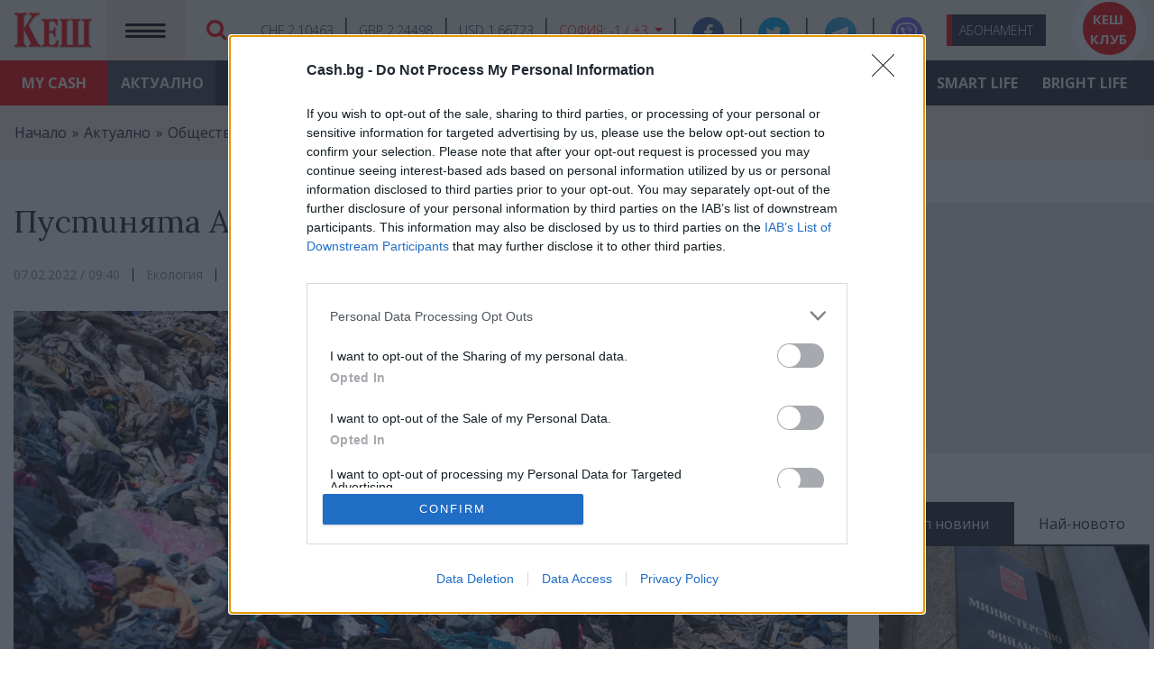

--- FILE ---
content_type: text/html; charset=UTF-8
request_url: https://www.cash.bg/articles/10397/pustinyata-atakama-se-prevarna-v-grobishte-za-drehi
body_size: 49779
content:
<!doctype html>
<html lang="bg">
<head>
    <meta charset="utf-8">
    <base href="https://www.cash.bg"/>
    <meta name="viewport" content="width=device-width,height=device-height,initial-scale=1.0"/>
    <meta name="csrf-token" content="QCjWqntp28oeUNvvcZXVzMDFqbZbESdupMmYiKQJ"/>
    <title>    Пустинята Атакама се превърна в гробище за дрехи - Екология -
 КЕШ Медия - България - Новини, икономика, бизнес, анализи</title>
    <link rel="favicon" href="images/favicons/favicon.ico"/>
                <link rel="canonical" href="https://www.cash.bg/articles/10397/pustinyata-atakama-se-prevarna-v-grobishte-za-drehi"/>
        <meta name="theme-color" content="#DD1414"/>
    <!-- Windows Phone -->
    <meta name="msapplication-navbutton-color" content="#DD1414"/>
    <meta name="msapplication-TileColor" content="#ffffff">
    <meta name="msapplication-TileImage" content="images/favicons/ms-icon-144x144.png">
    <meta name="theme-color" content="#ffffff">
    <!-- iOS Safari -->
    <meta name="apple-mobile-web-app-capable" content="yes"/>
    <meta name="apple-mobile-web-app-status-bar-style" content="#DD1414"/>
    <!-- Favicons -->
    <link rel="apple-touch-icon" sizes="57x57" href="images/favicons/apple-icon-57x57.png">
    <link rel="apple-touch-icon" sizes="60x60" href="images/favicons/apple-icon-60x60.png">
    <link rel="apple-touch-icon" sizes="72x72" href="images/favicons/apple-icon-72x72.png">
    <link rel="apple-touch-icon" sizes="76x76" href="images/favicons/apple-icon-76x76.png">
    <link rel="apple-touch-icon" sizes="114x114" href="images/favicons/apple-icon-114x114.png">
    <link rel="apple-touch-icon" sizes="120x120" href="images/favicons/apple-icon-120x120.png">
    <link rel="apple-touch-icon" sizes="144x144" href="images/favicons/apple-icon-144x144.png">
    <link rel="apple-touch-icon" sizes="152x152" href="images/favicons/apple-icon-152x152.png">
    <link rel="apple-touch-icon" sizes="180x180" href="images/favicons/apple-icon-180x180.png">
    <link rel="icon" type="image/png" sizes="192x192" href="images/favicons/android-icon-192x192.png">
    <link rel="icon" type="image/png" sizes="32x32" href="images/favicons/favicon-32x32.png">
    <link rel="icon" type="image/png" sizes="96x96" href="images/favicons/favicon-96x96.png">
    <link rel="icon" type="image/png" sizes="16x16" href="images/favicons/favicon-16x16.png">
    <meta name="facebook-domain-verification" content="8fp6lyk95siua4yivcr6xz9kvy12el" />

    <meta property="fb:pages" content="101067484628574" />
    <meta property="fb:app_id" content="813541086141278" />
    <link
        href="https://fonts.googleapis.com/css2?family=Lora:ital,wght@0,400;0,600;0,700;1,400&family=Open+Sans:ital,wght@0,300;0,400;0,600;0,700;0,800;1,400;1,700&display=swap"
        rel="stylesheet">
    <link rel="stylesheet" href="vendor/bootstrap/css/bootstrap.min.css">
    <link rel="stylesheet" href="vendor/font-awesome/css/font-awesome.min.css">
    <link rel="stylesheet" type="text/css" href="css/carousel.css">
    <!--
    <link rel="stylesheet" type="text/css" href="css/cookie.css?v=1">
    -->
        <link rel="stylesheet" type="text/css" href="css/main.css?v=31">
    <meta property="og:type" content="website"/>
    <meta property="og:site_name" content="КЕШ Медия - Cash.bg - България"/>
                <meta property="og:url" content="https://www.cash.bg/articles/10397/pustinyata-atakama-se-prevarna-v-grobishte-za-drehi"/>
    <meta property="og:image"
          content="https://www.cash.bg/uploads/articles/share/10397_5phJ5DEA.jpg"/>
    <meta property="og:title" content="Пустинята Атакама се превърна в гробище за дрехи"/>
    <meta property="og:description"
          content="Всяка година там се изхвърлят десетки тонове непродадени дрехи втора употреба"/>
        <meta name="twitter:card" content="summary_large_image"/>
                <meta name="twitter:url" content="https://www.cash.bg/articles/10397/pustinyata-atakama-se-prevarna-v-grobishte-za-drehi"/>
    <meta name="twitter:image"
          content="https://www.cash.bg/uploads/articles/share/10397_5phJ5DEA.jpg"/>
    <meta name="twitter:title" content="Пустинята Атакама се превърна в гробище за дрехи"/>
    <meta name="twitter:description"
          content="Всяка година там се изхвърлят десетки тонове непродадени дрехи втора употреба"/>
    
    <!-- Web Application Manifest -->
<link rel="manifest" href="https://www.cash.bg/manifest.json">
<!-- Chrome for Android theme color -->
<meta name="theme-color" content="#DD1414">

<!-- Add to homescreen for Chrome on Android -->
<meta name="mobile-web-app-capable" content="yes">
<meta name="application-name" content="КЕШ Интермедия">
<link rel="icon" sizes="512x512" href="/images/icons/cash-512x512.png">

<!-- Add to homescreen for Safari on iOS -->
<meta name="apple-mobile-web-app-capable" content="yes">
<meta name="apple-mobile-web-app-status-bar-style" content="#FFFFFF">
<meta name="apple-mobile-web-app-title" content="КЕШ Интермедия">
<link rel="apple-touch-icon" href="/images/icons/cash-512x512.png">

<!-- Tile for Win8 -->
<meta name="msapplication-TileColor" content="#ffffff">
<meta name="msapplication-TileImage" content="/images/icons/cash-512x512.png">

<script type="text/javascript">
    // Initialize the service worker
    if ('serviceWorker' in navigator) {
        navigator.serviceWorker.register('/serviceworker.js', {
            scope: '.'
        }).then(function (registration) {
            // Registration was successful
            console.log('Laravel PWA: ServiceWorker registration successful with scope: ', registration.scope);
        }, function (err) {
            // registration failed :(
            console.log('Laravel PWA: ServiceWorker registration failed: ', err);
        });
    }
</script>
<!-- Global site tag (gtag.js) - Google Analytics -->
            <script async src="https://www.googletagmanager.com/gtag/js?id=UA-151363579-1"></script>
        <script>
            window.dataLayer = window.dataLayer || [];

            function gtag() {
                dataLayer.push(arguments);
            }

            gtag('js', new Date());

            gtag('config', 'UA-151363579-1');
            //gtag('config', 'UA-151363579-1', {'anonymize_ip': true});
        </script>
        <script>
            window.addEventListener('beforeinstallprompt', e => {
                e.userChoice.then(choiceResult => {
                    ga('send', 'event', 'PWAInstall', choiceResult.outcome);
                });
            });
        </script>
                <script src="https://cdn.onesignal.com/sdks/OneSignalSDK.js" async=""></script>
        <script>
            window.OneSignal = window.OneSignal || [];
            OneSignal.push(function () {
                OneSignal.init({
                    appId: "113b8918-b85d-41ef-a8a8-111da8bc1b8a",
                });
            });
        </script>
            <!-- Google Tag Manager -->
        <script>(function (w, d, s, l, i) {
                w[l] = w[l] || [];
                w[l].push({
                    'gtm.start':
                        new Date().getTime(), event: 'gtm.js'
                });
                var f = d.getElementsByTagName(s)[0],
                    j = d.createElement(s), dl = l != 'dataLayer' ? '&l=' + l : '';
                j.async = true;
                j.src =
                    'https://www.googletagmanager.com/gtm.js?id=' + i + dl;
                f.parentNode.insertBefore(j, f);
            })(window, document, 'script', 'dataLayer', 'GTM-52SBZS3');</script>
        <!-- End Google Tag Manager -->

        <script async src="https://securepubads.g.doubleclick.net/tag/js/gpt.js"></script>
        <script>
          window.googletag = window.googletag || {cmd: []};
          googletag.cmd.push(function() {
            googletag.defineSlot('/22226216394/homepage-300x250', [[300, 250], [300, 600]], 'div-gpt-ad-1621603413626-0').addService(googletag.pubads());
            googletag.pubads().enableSingleRequest();
            googletag.pubads().collapseEmptyDivs();
            googletag.enableServices();
          });
	  googletag.cmd.push(function() {
            googletag.defineSlot('/22226216394/homepage-desktop-300x250', [300, 250], 'div-gpt-ad-1621676402827-0').addService(googletag.pubads());
            googletag.pubads().enableSingleRequest();
            googletag.enableServices();
          });
        </script>

        <script async src="https://pagead2.googlesyndication.com/pagead/js/adsbygoogle.js?client=ca-pub-6439489324907823" crossorigin="anonymous"></script>
    <!-- InMobi Choice. Consent Manager Tag v3.0 (for TCF 2.2) -->
<script type="text/javascript" async=true>
(function() {
  var host = 'www.cash.bg';
  var element = document.createElement('script');
  var firstScript = document.getElementsByTagName('script')[0];
  var url = 'https://cmp.inmobi.com'
    .concat('/choice/', '15WxH0Szz14V2', '/', host, '/choice.js?tag_version=V3');
  var uspTries = 0;
  var uspTriesLimit = 3;
  element.async = true;
  element.type = 'text/javascript';
  element.src = url;

  firstScript.parentNode.insertBefore(element, firstScript);

  function makeStub() {
    var TCF_LOCATOR_NAME = '__tcfapiLocator';
    var queue = [];
    var win = window;
    var cmpFrame;

    function addFrame() {
      var doc = win.document;
      var otherCMP = !!(win.frames[TCF_LOCATOR_NAME]);

      if (!otherCMP) {
        if (doc.body) {
          var iframe = doc.createElement('iframe');

          iframe.style.cssText = 'display:none';
          iframe.name = TCF_LOCATOR_NAME;
          doc.body.appendChild(iframe);
        } else {
          setTimeout(addFrame, 5);
        }
      }
      return !otherCMP;
    }

    function tcfAPIHandler() {
      var gdprApplies;
      var args = arguments;

      if (!args.length) {
        return queue;
      } else if (args[0] === 'setGdprApplies') {
        if (
          args.length > 3 &&
          args[2] === 2 &&
          typeof args[3] === 'boolean'
        ) {
          gdprApplies = args[3];
          if (typeof args[2] === 'function') {
            args[2]('set', true);
          }
        }
      } else if (args[0] === 'ping') {
        var retr = {
          gdprApplies: gdprApplies,
          cmpLoaded: false,
          cmpStatus: 'stub'
        };

        if (typeof args[2] === 'function') {
          args[2](retr);
        }
      } else {
        if(args[0] === 'init' && typeof args[3] === 'object') {
          args[3] = Object.assign(args[3], { tag_version: 'V3' });
        }
        queue.push(args);
      }
    }

    function postMessageEventHandler(event) {
      var msgIsString = typeof event.data === 'string';
      var json = {};

      try {
        if (msgIsString) {
          json = JSON.parse(event.data);
        } else {
          json = event.data;
        }
      } catch (ignore) {}

      var payload = json.__tcfapiCall;

      if (payload) {
        window.__tcfapi(
          payload.command,
          payload.version,
          function(retValue, success) {
            var returnMsg = {
              __tcfapiReturn: {
                returnValue: retValue,
                success: success,
                callId: payload.callId
              }
            };
            if (msgIsString) {
              returnMsg = JSON.stringify(returnMsg);
            }
            if (event && event.source && event.source.postMessage) {
              event.source.postMessage(returnMsg, '*');
            }
          },
          payload.parameter
        );
      }
    }

    while (win) {
      try {
        if (win.frames[TCF_LOCATOR_NAME]) {
          cmpFrame = win;
          break;
        }
      } catch (ignore) {}

      if (win === window.top) {
        break;
      }
      win = win.parent;
    }
    if (!cmpFrame) {
      addFrame();
      win.__tcfapi = tcfAPIHandler;
      win.addEventListener('message', postMessageEventHandler, false);
    }
  };

  makeStub();

  function makeGppStub() {
    const CMP_ID = 10;
    const SUPPORTED_APIS = [
      '2:tcfeuv2',
      '6:uspv1',
      '7:usnatv1',
      '8:usca',
      '9:usvav1',
      '10:uscov1',
      '11:usutv1',
      '12:usctv1'
    ];

    window.__gpp_addFrame = function (n) {
      if (!window.frames[n]) {
        if (document.body) {
          var i = document.createElement("iframe");
          i.style.cssText = "display:none";
          i.name = n;
          document.body.appendChild(i);
        } else {
          window.setTimeout(window.__gpp_addFrame, 10, n);
        }
      }
    };
    window.__gpp_stub = function () {
      var b = arguments;
      __gpp.queue = __gpp.queue || [];
      __gpp.events = __gpp.events || [];

      if (!b.length || (b.length == 1 && b[0] == "queue")) {
        return __gpp.queue;
      }

      if (b.length == 1 && b[0] == "events") {
        return __gpp.events;
      }

      var cmd = b[0];
      var clb = b.length > 1 ? b[1] : null;
      var par = b.length > 2 ? b[2] : null;
      if (cmd === "ping") {
        clb(
          {
            gppVersion: "1.1", // must be “Version.Subversion”, current: “1.1”
            cmpStatus: "stub", // possible values: stub, loading, loaded, error
            cmpDisplayStatus: "hidden", // possible values: hidden, visible, disabled
            signalStatus: "not ready", // possible values: not ready, ready
            supportedAPIs: SUPPORTED_APIS, // list of supported APIs
            cmpId: CMP_ID, // IAB assigned CMP ID, may be 0 during stub/loading
            sectionList: [],
            applicableSections: [-1],
            gppString: "",
            parsedSections: {},
          },
          true
        );
      } else if (cmd === "addEventListener") {
        if (!("lastId" in __gpp)) {
          __gpp.lastId = 0;
        }
        __gpp.lastId++;
        var lnr = __gpp.lastId;
        __gpp.events.push({
          id: lnr,
          callback: clb,
          parameter: par,
        });
        clb(
          {
            eventName: "listenerRegistered",
            listenerId: lnr, // Registered ID of the listener
            data: true, // positive signal
            pingData: {
              gppVersion: "1.1", // must be “Version.Subversion”, current: “1.1”
              cmpStatus: "stub", // possible values: stub, loading, loaded, error
              cmpDisplayStatus: "hidden", // possible values: hidden, visible, disabled
              signalStatus: "not ready", // possible values: not ready, ready
              supportedAPIs: SUPPORTED_APIS, // list of supported APIs
              cmpId: CMP_ID, // list of supported APIs
              sectionList: [],
              applicableSections: [-1],
              gppString: "",
              parsedSections: {},
            },
          },
          true
        );
      } else if (cmd === "removeEventListener") {
        var success = false;
        for (var i = 0; i < __gpp.events.length; i++) {
          if (__gpp.events[i].id == par) {
            __gpp.events.splice(i, 1);
            success = true;
            break;
          }
        }
        clb(
          {
            eventName: "listenerRemoved",
            listenerId: par, // Registered ID of the listener
            data: success, // status info
            pingData: {
              gppVersion: "1.1", // must be “Version.Subversion”, current: “1.1”
              cmpStatus: "stub", // possible values: stub, loading, loaded, error
              cmpDisplayStatus: "hidden", // possible values: hidden, visible, disabled
              signalStatus: "not ready", // possible values: not ready, ready
              supportedAPIs: SUPPORTED_APIS, // list of supported APIs
              cmpId: CMP_ID, // CMP ID
              sectionList: [],
              applicableSections: [-1],
              gppString: "",
              parsedSections: {},
            },
          },
          true
        );
      } else if (cmd === "hasSection") {
        clb(false, true);
      } else if (cmd === "getSection" || cmd === "getField") {
        clb(null, true);
      }
      //queue all other commands
      else {
        __gpp.queue.push([].slice.apply(b));
      }
    };
    window.__gpp_msghandler = function (event) {
      var msgIsString = typeof event.data === "string";
      try {
        var json = msgIsString ? JSON.parse(event.data) : event.data;
      } catch (e) {
        var json = null;
      }
      if (typeof json === "object" && json !== null && "__gppCall" in json) {
        var i = json.__gppCall;
        window.__gpp(
          i.command,
          function (retValue, success) {
            var returnMsg = {
              __gppReturn: {
                returnValue: retValue,
                success: success,
                callId: i.callId,
              },
            };
            event.source.postMessage(msgIsString ? JSON.stringify(returnMsg) : returnMsg, "*");
          },
          "parameter" in i ? i.parameter : null,
          "version" in i ? i.version : "1.1"
        );
      }
    };
    if (!("__gpp" in window) || typeof window.__gpp !== "function") {
      window.__gpp = window.__gpp_stub;
      window.addEventListener("message", window.__gpp_msghandler, false);
      window.__gpp_addFrame("__gppLocator");
    }
  };

  makeGppStub();

  var uspStubFunction = function() {
    var arg = arguments;
    if (typeof window.__uspapi !== uspStubFunction) {
      setTimeout(function() {
        if (typeof window.__uspapi !== 'undefined') {
          window.__uspapi.apply(window.__uspapi, arg);
        }
      }, 500);
    }
  };

  var checkIfUspIsReady = function() {
    uspTries++;
    if (window.__uspapi === uspStubFunction && uspTries < uspTriesLimit) {
      console.warn('USP is not accessible');
    } else {
      clearInterval(uspInterval);
    }
  };

  if (typeof window.__uspapi === 'undefined') {
    window.__uspapi = uspStubFunction;
    var uspInterval = setInterval(checkIfUspIsReady, 6000);
  }
})();
</script>
<!-- End InMobi Choice. Consent Manager Tag v3.0 (for TCF 2.2) -->
</head>
<body>
    <div id="fb-root"></div>
    <script async defer crossorigin="anonymous" src="https://connect.facebook.net/bg_BG/sdk.js#xfbml=1&version=v12.0&appId=813541086141278&autoLogAppEvents=1" nonce="w9whpnYy"></script>

    <!-- Google Tag Manager (noscript) -->
    <noscript>
        <iframe src="https://www.googletagmanager.com/ns.html?id=GTM-52SBZS3"
                height="0" width="0" style="display:none;visibility:hidden"></iframe>
    </noscript>
    <!-- End Google Tag Manager (noscript) -->
<div id="app">
    <div id="infoNNavs">
        <header class="wrapper" id="headerWrapper">
            <nav class="navbar  navbar-expand">
                <a class="navbar-brand mx-3" href="https://www.cash.bg">
                    <img src="images/logoL.png" alt="КЕШ Медия - България - Новини, икономика, бизнес, анализи" width="86" height="40">
                </a>
                <a href="https://www.cash.bg/dashboard" class="redBg"
                   id="myCash">My <br>CASH</a>
                <button type="button" class="navbar-toggler darkPinkBg" data-toggle="collapse" data-target=""
                        aria-label="Покажи/скрий меню">
                    <i class="fa fa-bars"></i>
                </button>
                <div id="searchWrapper">
                    <div class="searchBox">
                        <span id="closeSearchBox">&times;</span>
                        <br>
                        <form action="https://www.cash.bg/search" class="clearfix">
                            <input type="text" name="query" placeholder="Търси ..." required>
                            <button type="submit" class="search-button btn btn-lg btn-color btn-button">
                                <i class="fa fa-search" aria-hidden="true"></i>
                            </button>
                        </form>
                    </div>
                    <button type="submit" class="btn" id="magnGlass">
                        <i class="fa fa-search" aria-hidden="true"></i>
                    </button>
                </div>

                <ul class="currenciesNWheather">
            <li><a>CHF 2.10463</a></li>
            <li><a>GBP 2.24498</a></li>
            <li><a>USD 1.66723</a></li>
        <li class="weather">

        <a class="dropdown-toggle" type="button" id="dropdownWeatherButton" data-toggle="dropdown"
           aria-haspopup="true" aria-expanded="false">
            София:
            <span>-1 / +3</span>
        </a>
        <div class="dropdown-menu" aria-labelledby="dropdownMenuButton">
                            <div>Пловдив: <span>0 / +5</span></div>
                            <div>Варна: <span>+2 / +6</span></div>
                            <div>Бургас: <span>+3 / +5</span></div>
                            <div>Сандански: <span>+3 / +9</span></div>
                            <div>Русе: <span>0 / +1</span></div>
                            <div>Добрич: <span>0 / +3</span></div>
                            <div>Видин: <span>0 / +3</span></div>
                            <div>Плевен: <span>0 / +2</span></div>
                            <div>Велико Търново: <span>-2 / +2</span></div>
                            <div>Смолян: <span>-4 / +3</span></div>
                            <div>Кюстендил: <span>+1 / +6</span></div>
                            <div>Стара Загора: <span>0 / +3</span></div>
                    </div>
    </li>
</ul>
                <ul class="navbar-nav social">
                    <li class="nav-item facebook">
                        <a href="https://www.facebook.com/CashMediaClub/" target="_blank" class="nav-link" title="Последвайте ни в Facebook">
                            <span>Facebook</span>
                            <i class="fa fa-facebook-f"></i>
                        </a>
                    </li>
                    <li class="nav-item twitter">
                        <a href="https://twitter.com/CashbgMedia" target="_blank" class="nav-link" title="Последвайте ни в Twitter">
                            <span>Twitter</span>
                            <i class="fa fa-twitter"></i>
                        </a>
                    </li>
                    <li class="nav-item telegram">
                        <a href="https://t.me/joinchat/WlQusxVPceQ3YWFk" target="_blank" class="nav-link" title="Последвайте канала ни в Telegram">
                            <span>Telegram</span>
                            <i><img src="images/icon_telegram_big.png" alt=""></i>
                        </a>
                    </li>
                    <li class="nav-item viber">
                        <a href="https://chats.viber.com/cashbg" target="_blank" class="nav-link" title="Последвайте канала ни във Viber">
                            <span>Viber</span>
                            <i><img src="images/viber_icon_white_small.png" alt=""></i>
                        </a>
                    </li>
                    <!--
                    <li class="nav-item email">
                        <a href="https://www.cash.bg/page/contact-us" class="nav-link">
                            <span>Свъжете се с нас</span>
                            <i class="fa fa-envelope-o"></i>
                        </a>
                    </li>
                    -->
                </ul>

                <ul class="navbar-nav" id="clubBtns">
                    <li class="nav-item" id="abo"><a href="https://www.cash.bg/page/abo"
                                                     class="nav-link">Або<span>намент</span></a>
                    </li>
                    <li class="nav-item" id="cashClub"><a href="https://www.cash.bg/page/cash-club-info"
                                                          class="nav-link">КЕШ <br>клуб</a>
                    </li>
                </ul>
            </nav>
        </header>
    </div>

    <div id="menuWrap">
    <div id="menuMain">
        <header class="wrapper">
            <nav class="navbar navbar-expand" id="horDesktopNav">
                <ul class="navbar-nav">
                                                                    <li class="nav-item current">
                            <a href="https://www.cash.bg/categories/1/aktualno" title="Актуално" class="nav-link"
                               data-show="1">
                                Актуално
                            </a>
                        </li>
                                                                    <li class="nav-item ">
                            <a href="https://www.cash.bg/categories/2/analizi" title="Анализи" class="nav-link"
                               data-show="2">
                                Анализи
                            </a>
                        </li>
                                                                    <li class="nav-item ">
                            <a href="https://www.cash.bg/categories/3/finansi" title="Финанси" class="nav-link"
                               data-show="3">
                                Финанси
                            </a>
                        </li>
                                                                    <li class="nav-item ">
                            <a href="https://www.cash.bg/categories/4/surovini" title="Суровини" class="nav-link"
                               data-show="4">
                                Суровини
                            </a>
                        </li>
                                                                    <li class="nav-item ">
                            <a href="https://www.cash.bg/categories/5/proizvodstva" title="Производства" class="nav-link"
                               data-show="5">
                                Производства
                            </a>
                        </li>
                                                                    <li class="nav-item ">
                            <a href="https://www.cash.bg/categories/6/uslugi" title="Услуги" class="nav-link"
                               data-show="6">
                                Услуги
                            </a>
                        </li>
                                                                    <li class="nav-item ">
                            <a href="https://www.cash.bg/categories/7/znanie" title="Знание" class="nav-link"
                               data-show="7">
                                Знание
                            </a>
                        </li>
                                                                    <li class="nav-item ">
                            <a href="https://www.cash.bg/categories/8/grizha" title="Грижа" class="nav-link"
                               data-show="8">
                                Грижа
                            </a>
                        </li>
                                                                    <li class="nav-item ">
                            <a href="https://www.cash.bg/categories/9/smart-life" title="Smart Life" class="nav-link"
                               data-show="9">
                                Smart Life
                            </a>
                        </li>
                                                                    <li class="nav-item ">
                            <a href="https://www.cash.bg/categories/10/bright-life" title="Bright Life" class="nav-link"
                               data-show="10">
                                Bright Life
                            </a>
                        </li>
                                    </ul>
            </nav>
        </header>
    </div>
    <!-- MEGAMENU START -->
    <div id="menuMega">
        <div class="wrapper">
                                                <div class="row no-gutters">
                        <div class="col menu mainmenu">
                                                            <a href="https://www.cash.bg/categories/11/vlast" title="Власт"
                                   class="current">
                                    Власт
                                </a>
                                                            <a href="https://www.cash.bg/categories/12/obshtestvo" title="Общество"
                                   class="">
                                    Общество
                                </a>
                                                            <a href="https://www.cash.bg/categories/13/ikonomika" title="Икономика"
                                   class="">
                                    Икономика
                                </a>
                                                            <a href="https://www.cash.bg/categories/346/voyna" title="Война"
                                   class="">
                                    Война
                                </a>
                                                    </div>
                        <div class="col mainmenuSections">
                                                            <div class="row no-gutters mainlist current">
                                    <div class="col menu submenu">
                                                                                    <a href="https://www.cash.bg/categories/41/balgariya" title="България"
                                               class="current">
                                                България
                                            </a>
                                                                                    <a href="https://www.cash.bg/categories/42/es" title="ЕС"
                                               class="">
                                                ЕС
                                            </a>
                                                                                    <a href="https://www.cash.bg/categories/43/svyat" title="Свят"
                                               class="">
                                                Свят
                                            </a>
                                                                                    <a href="https://www.cash.bg/categories/44/regioni" title="Региони"
                                               class="">
                                                Региони
                                            </a>
                                                                                    <a href="https://www.cash.bg/categories/45/institucii" title="Институции"
                                               class="">
                                                Институции
                                            </a>
                                                                                    <a href="https://www.cash.bg/categories/46/politiki" title="Политики"
                                               class="">
                                                Политики
                                            </a>
                                                                                    <a href="https://www.cash.bg/categories/47/proekti" title="Проекти"
                                               class="">
                                                Проекти
                                            </a>
                                                                                    <a href="https://www.cash.bg/categories/48/danaci" title="Данъци"
                                               class="">
                                                Данъци
                                            </a>
                                                                                    <a href="https://www.cash.bg/categories/49/pravo" title="Право"
                                               class="">
                                                Право
                                            </a>
                                                                                    <a href="https://www.cash.bg/categories/50/vazhno-ot-vlast" title="Важно от &quot;Власт&quot;"
                                               class="">
                                                Важно от &quot;Власт&quot;
                                            </a>
                                                                            </div>
                                </div>
                                                            <div class="row no-gutters mainlist ">
                                    <div class="col menu submenu">
                                                                                    <a href="https://www.cash.bg/categories/52/obrazovanie-aktualno" title="Образование - актуално"
                                               class="current">
                                                Образование - актуално
                                            </a>
                                                                                    <a href="https://www.cash.bg/categories/53/zdraveopazvane" title="Здравеопазване"
                                               class="">
                                                Здравеопазване
                                            </a>
                                                                                    <a href="https://www.cash.bg/categories/54/sigurnost" title="Сигурност"
                                               class="">
                                                Сигурност
                                            </a>
                                                                                    <a href="https://www.cash.bg/categories/55/socialna-zashtita" title="Социална защита"
                                               class="">
                                                Социална защита
                                            </a>
                                                                                    <a href="https://www.cash.bg/categories/56/ekologiya" title="Екология"
                                               class="">
                                                Екология
                                            </a>
                                                                                    <a href="https://www.cash.bg/categories/345/priroda" title="Природа"
                                               class="">
                                                Природа
                                            </a>
                                                                                    <a href="https://www.cash.bg/categories/57/kultura" title="Култура"
                                               class="">
                                                Култура
                                            </a>
                                                                                    <a href="https://www.cash.bg/categories/58/nauka" title="Наука"
                                               class="">
                                                Наука
                                            </a>
                                                                                    <a href="https://www.cash.bg/categories/200/demografska-kriza" title="Демографска криза"
                                               class="">
                                                Демографска криза
                                            </a>
                                                                                    <a href="https://www.cash.bg/categories/199/klimatichna-kriza" title="Климатична криза"
                                               class="">
                                                Климатична криза
                                            </a>
                                                                                    <a href="https://www.cash.bg/categories/59/sport" title="Спорт"
                                               class="">
                                                Спорт
                                            </a>
                                                                                    <a href="https://www.cash.bg/categories/60/npo" title="НПО"
                                               class="">
                                                НПО
                                            </a>
                                                                                    <a href="https://www.cash.bg/categories/61/vazhno-ot-obshtestvo" title="Важно от &quot;Общество&quot;"
                                               class="">
                                                Важно от &quot;Общество&quot;
                                            </a>
                                                                            </div>
                                </div>
                                                            <div class="row no-gutters mainlist ">
                                    <div class="col menu submenu">
                                                                                    <a href="https://www.cash.bg/categories/62/energetika" title="Енергетика"
                                               class="current">
                                                Енергетика
                                            </a>
                                                                                    <a href="https://www.cash.bg/categories/63/tehnologii" title="Технологии"
                                               class="">
                                                Технологии
                                            </a>
                                                                                    <a href="https://www.cash.bg/categories/64/transport-i-komunikacii" title="Транспорт и комуникации"
                                               class="">
                                                Транспорт и комуникации
                                            </a>
                                                                                    <a href="https://www.cash.bg/categories/65/zemedelie" title="Земеделие"
                                               class="">
                                                Земеделие
                                            </a>
                                                                                    <a href="https://www.cash.bg/categories/66/nedvizhimi-imoti" title="Недвижими имоти"
                                               class="">
                                                Недвижими имоти
                                            </a>
                                                                                    <a href="https://www.cash.bg/categories/67/turizam" title="Туризъм"
                                               class="">
                                                Туризъм
                                            </a>
                                                                                    <a href="https://www.cash.bg/categories/69/finansi-ikonomika" title="Финанси - икономика"
                                               class="">
                                                Финанси - икономика
                                            </a>
                                                                                    <a href="https://www.cash.bg/categories/70/rabotna-sila" title="Работна сила"
                                               class="">
                                                Работна сила
                                            </a>
                                                                                    <a href="https://www.cash.bg/categories/71/kompanii" title="Компании"
                                               class="">
                                                Компании
                                            </a>
                                                                                    <a href="https://www.cash.bg/categories/72/vazhno-ot-ikonomika" title="Важно от &quot;Икономика&quot;"
                                               class="">
                                                Важно от &quot;Икономика&quot;
                                            </a>
                                                                            </div>
                                </div>
                                                            <div class="row no-gutters mainlist ">
                                    <div class="col menu submenu">
                                                                            </div>
                                </div>
                                                    </div>
                        <div class="col list mainmenuCategoryArticles">
                                                            <div class="col">
                                    <a href="https://www.cash.bg/articles/21631/putin-prie-pokanata-za-mirniya-savet-na-tramp-kato-povod-za-otmyana-na-nyakoi-sankcii"
                                       title="Путин прие поканата за Мирния съвет на Тръмп като повод за отмяна на някои санкции"
                                       class="">
                                        <img width="416" height="355" alt="" class="img-fluid"
                                             src="/uploads/articles/thumb/202601/6QyBxRuAmNnwbkdpVqcU4xspbTGs7AZMlJBkc2i0.jpg"/>
                                    </a>
                                </div>
                                <div class="col links">
                                                                            <div class="latest">
                                            <h3>
                                                <a href="https://www.cash.bg/articles/21631/putin-prie-pokanata-za-mirniya-savet-na-tramp-kato-povod-za-otmyana-na-nyakoi-sankcii">Путин прие поканата за Мирния съвет на Тръмп като повод за отмяна на някои санкции</a>
                                            </h3>
                                            <time
                                                datetime="2026-01-22">2026-01-22</time>
                                        </div>
                                                                            <div class="">
                                            <h3>
                                                <a href="https://www.cash.bg/articles/21630/tramp-smekchi-tona-kam-evropa-no-stariyat-kontinent-e-nedoverchiv">Тръмп смекчи тона към Европа, но Старият континент е недоверчив</a>
                                            </h3>
                                            <time
                                                datetime="2026-01-22">2026-01-22</time>
                                        </div>
                                                                            <div class="">
                                            <h3>
                                                <a href="https://www.cash.bg/articles/21629/perspektivata-za-mirni-resheniya-ozhivi-borsite-po-sveta">Перспективата за мирни решения оживи борсите по света</a>
                                            </h3>
                                            <time
                                                datetime="2026-01-22">2026-01-22</time>
                                        </div>
                                                                    </div>
                                                    </div>
                    </div>
                                                                <div class="row no-gutters">
                        <div class="col menu mainmenu">
                                                            <a href="https://www.cash.bg/categories/14/akcenti" title="Акценти"
                                   class="current">
                                    Акценти
                                </a>
                                                            <a href="https://www.cash.bg/categories/15/korporativno" title="Корпоративно"
                                   class="">
                                    Корпоративно
                                </a>
                                                            <a href="https://www.cash.bg/categories/16/lichni-finansi" title="Лични финанси"
                                   class="">
                                    Лични финанси
                                </a>
                                                    </div>
                        <div class="col mainmenuSections">
                                                            <div class="row no-gutters mainlist current">
                                    <div class="col menu submenu">
                                                                                    <a href="https://www.cash.bg/categories/73/pazaren-analiz" title="Пазарен анализ"
                                               class="current">
                                                Пазарен анализ
                                            </a>
                                                                                    <a href="https://www.cash.bg/categories/74/region-na-fokus" title="Регион на фокус"
                                               class="">
                                                Регион на фокус
                                            </a>
                                                                                    <a href="https://www.cash.bg/categories/75/darzhavi" title="Държави"
                                               class="">
                                                Държави
                                            </a>
                                                                                    <a href="https://www.cash.bg/categories/76/kariera" title="Кариера"
                                               class="">
                                                Кариера
                                            </a>
                                                                                    <a href="https://www.cash.bg/categories/77/istoriya-na-branda" title="История на бранда"
                                               class="">
                                                История на бранда
                                            </a>
                                                                                    <a href="https://www.cash.bg/categories/78/gledna-tochka" title="Гледна точка"
                                               class="">
                                                Гледна точка
                                            </a>
                                                                                    <a href="https://www.cash.bg/categories/79/prognozi" title="Прогнози"
                                               class="">
                                                Прогнози
                                            </a>
                                                                                    <a href="https://www.cash.bg/categories/80/intervyuta" title="Интервюта"
                                               class="">
                                                Интервюта
                                            </a>
                                                                                    <a href="https://www.cash.bg/categories/81/komentari" title="Коментари"
                                               class="">
                                                Коментари
                                            </a>
                                                                                    <a href="https://www.cash.bg/categories/82/vazhno-ot-akcenti" title="Важно от &quot;Акценти&quot;"
                                               class="">
                                                Важно от &quot;Акценти&quot;
                                            </a>
                                                                            </div>
                                </div>
                                                            <div class="row no-gutters mainlist ">
                                    <div class="col menu submenu">
                                                                                    <a href="https://www.cash.bg/categories/83/menidzhmant" title="Мениджмънт"
                                               class="current">
                                                Мениджмънт
                                            </a>
                                                                                    <a href="https://www.cash.bg/categories/84/choveshki-kapital" title="Човешки капитал"
                                               class="">
                                                Човешки капитал
                                            </a>
                                                                                    <a href="https://www.cash.bg/categories/85/finansirane" title="Финансиране"
                                               class="">
                                                Финансиране
                                            </a>
                                                                                    <a href="https://www.cash.bg/categories/86/upravlenie-na-riska" title="Управление на риска"
                                               class="">
                                                Управление на риска
                                            </a>
                                                                                    <a href="https://www.cash.bg/categories/87/schetovodstvo" title="Счетоводство"
                                               class="">
                                                Счетоводство
                                            </a>
                                                                                    <a href="https://www.cash.bg/categories/88/marketing" title="Маркетинг"
                                               class="">
                                                Маркетинг
                                            </a>
                                                                                    <a href="https://www.cash.bg/categories/89/distribuciya" title="Дистрибуция"
                                               class="">
                                                Дистрибуция
                                            </a>
                                                                                    <a href="https://www.cash.bg/categories/90/pr-i-reklama" title="ПР и Реклама"
                                               class="">
                                                ПР и Реклама
                                            </a>
                                                                                    <a href="https://www.cash.bg/categories/91/korporativna-socialna-otgovornost" title="Корпоративна социална отговорност"
                                               class="">
                                                Корпоративна социална отговорност
                                            </a>
                                                                                    <a href="https://www.cash.bg/categories/92/vazhno-ot-korporativno" title="Важно от &quot;Корпоративно&quot;"
                                               class="">
                                                Важно от &quot;Корпоративно&quot;
                                            </a>
                                                                            </div>
                                </div>
                                                            <div class="row no-gutters mainlist ">
                                    <div class="col menu submenu">
                                                                                    <a href="https://www.cash.bg/categories/93/kreditirane" title="Кредитиране"
                                               class="current">
                                                Кредитиране
                                            </a>
                                                                                    <a href="https://www.cash.bg/categories/94/depoziti" title="Депозити"
                                               class="">
                                                Депозити
                                            </a>
                                                                                    <a href="https://www.cash.bg/categories/95/spestyavaniya" title="Спестявания"
                                               class="">
                                                Спестявания
                                            </a>
                                                                                    <a href="https://www.cash.bg/categories/97/zastrahovane-lichni-finansi" title="Застраховане - лични финанси"
                                               class="">
                                                Застраховане - лични финанси
                                            </a>
                                                                                    <a href="https://www.cash.bg/categories/98/investicii" title="Инвестиции"
                                               class="">
                                                Инвестиции
                                            </a>
                                                                                    <a href="https://www.cash.bg/categories/99/osiguryavane" title="Осигуряване"
                                               class="">
                                                Осигуряване
                                            </a>
                                                                                    <a href="https://www.cash.bg/categories/101/imoti-lichni-finansi" title="Имоти - лични финанси"
                                               class="">
                                                Имоти - лични финанси
                                            </a>
                                                                                    <a href="https://www.cash.bg/categories/103/danaci-lichni-finansi" title="Данъци - лични финанси"
                                               class="">
                                                Данъци - лични финанси
                                            </a>
                                                                                    <a href="https://www.cash.bg/categories/104/saveti" title="Съвети"
                                               class="">
                                                Съвети
                                            </a>
                                                                                    <a href="https://www.cash.bg/categories/105/vazhno-ot-lichni-finansi" title="Важно от &quot;Лични финанси&quot;"
                                               class="">
                                                Важно от &quot;Лични финанси&quot;
                                            </a>
                                                                            </div>
                                </div>
                                                    </div>
                        <div class="col list mainmenuCategoryArticles">
                                                            <div class="col">
                                    <a href="https://www.cash.bg/articles/21628/targovci-oshtetyavat-potrebitelite-pri-resto-v-levove-zakraglyavat-v-svoya-polza"
                                       title="Търговци ощетяват потребителите при ресто в левове – закръгляват в своя полза"
                                       class="">
                                        <img width="416" height="355" alt="" class="img-fluid"
                                             src="/uploads/articles/thumb/202601/9kwm7boH4Ifn57g7a1qvXKSdFuFq8336F4dGhy7b.jpg"/>
                                    </a>
                                </div>
                                <div class="col links">
                                                                            <div class="latest">
                                            <h3>
                                                <a href="https://www.cash.bg/articles/21628/targovci-oshtetyavat-potrebitelite-pri-resto-v-levove-zakraglyavat-v-svoya-polza">Търговци ощетяват потребителите при ресто в левове – закръгляват в своя полза</a>
                                            </h3>
                                            <time
                                                datetime="2026-01-22">2026-01-22</time>
                                        </div>
                                                                            <div class="">
                                            <h3>
                                                <a href="https://www.cash.bg/articles/21591/izkustveniyat-intelekt-zadalbochava-ikonomicheskata-propast-mezhdu-amerikancite">Изкуственият интелект задълбочава икономическата пропаст между американците</a>
                                            </h3>
                                            <time
                                                datetime="2026-01-13">2026-01-13</time>
                                        </div>
                                                                            <div class="">
                                            <h3>
                                                <a href="https://www.cash.bg/articles/21580/kitayski-biznesmen-podari-na-sluzhitelite-si-po-kyulche-zlato-na-korporativno-sabitie">Китайски бизнесмен подари на служителите си по кюлче злато на корпоративно събитие</a>
                                            </h3>
                                            <time
                                                datetime="2026-01-12">2026-01-12</time>
                                        </div>
                                                                    </div>
                                                    </div>
                    </div>
                                                                <div class="row no-gutters">
                        <div class="col menu mainmenu">
                                                            <a href="https://www.cash.bg/categories/17/banki" title="Банки"
                                   class="current">
                                    Банки
                                </a>
                                                            <a href="https://www.cash.bg/categories/18/zastrahovane" title="Застраховане"
                                   class="">
                                    Застраховане
                                </a>
                                                            <a href="https://www.cash.bg/categories/19/invest" title="Инвест"
                                   class="">
                                    Инвест
                                </a>
                                                    </div>
                        <div class="col mainmenuSections">
                                                            <div class="row no-gutters mainlist current">
                                    <div class="col menu submenu">
                                                                                    <a href="https://www.cash.bg/categories/106/depoziti-i-spestyavane" title="Депозити и спестяване"
                                               class="current">
                                                Депозити и спестяване
                                            </a>
                                                                                    <a href="https://www.cash.bg/categories/107/potrebitelsko-kreditirane" title="Потребителско кредитиране"
                                               class="">
                                                Потребителско кредитиране
                                            </a>
                                                                                    <a href="https://www.cash.bg/categories/108/korporativno-kreditirane" title="Корпоративно кредитиране"
                                               class="">
                                                Корпоративно кредитиране
                                            </a>
                                                                                    <a href="https://www.cash.bg/categories/109/ipotechno-kreditirane" title="Ипотечно кредитиране"
                                               class="">
                                                Ипотечно кредитиране
                                            </a>
                                                                                    <a href="https://www.cash.bg/categories/110/bankovi-karti" title="Банкови карти"
                                               class="">
                                                Банкови карти
                                            </a>
                                                                                    <a href="https://www.cash.bg/categories/111/bankova-digitalizaciya" title="Банкова дигитализация"
                                               class="">
                                                Банкова дигитализация
                                            </a>
                                                                                    <a href="https://www.cash.bg/categories/112/bankovi-produkti" title="Банкови продукти"
                                               class="">
                                                Банкови продукти
                                            </a>
                                                                                    <a href="https://www.cash.bg/categories/113/banki-i-finansi" title="Банки и финанси"
                                               class="">
                                                Банки и финанси
                                            </a>
                                                                                    <a href="https://www.cash.bg/categories/115/kompanii-finansi" title="Компании - финанси"
                                               class="">
                                                Компании - финанси
                                            </a>
                                                                                    <a href="https://www.cash.bg/categories/116/tendencii-v-bankiraneto" title="Тенденции в банкирането"
                                               class="">
                                                Тенденции в банкирането
                                            </a>
                                                                            </div>
                                </div>
                                                            <div class="row no-gutters mainlist ">
                                    <div class="col menu submenu">
                                                                                    <a href="https://www.cash.bg/categories/117/grazhdanska-otgovornost" title="Гражданска отговорност"
                                               class="current">
                                                Гражданска отговорност
                                            </a>
                                                                                    <a href="https://www.cash.bg/categories/118/kasko" title="Каско"
                                               class="">
                                                Каско
                                            </a>
                                                                                    <a href="https://www.cash.bg/categories/119/imoti-zastrahovane" title="Имоти - застраховане"
                                               class="">
                                                Имоти - застраховане
                                            </a>
                                                                                    <a href="https://www.cash.bg/categories/120/agrozastrahovane" title="Агрозастраховане"
                                               class="">
                                                Агрозастраховане
                                            </a>
                                                                                    <a href="https://www.cash.bg/categories/121/biznes-riskove" title="Бизнес рискове"
                                               class="">
                                                Бизнес рискове
                                            </a>
                                                                                    <a href="https://www.cash.bg/categories/122/zadalzhitelni-zastrahovki" title="Задължителни застраховки"
                                               class="">
                                                Задължителни застраховки
                                            </a>
                                                                                    <a href="https://www.cash.bg/categories/123/zhivotozastrahovane" title="Животозастраховане"
                                               class="">
                                                Животозастраховане
                                            </a>
                                                                                    <a href="https://www.cash.bg/categories/124/kompanii-zastrahovane" title="Компании - застраховане"
                                               class="">
                                                Компании - застраховане
                                            </a>
                                                                                    <a href="https://www.cash.bg/categories/125/prezastrahovane" title="Презастраховане"
                                               class="">
                                                Презастраховане
                                            </a>
                                                                                    <a href="https://www.cash.bg/categories/126/tendencii-v-zastrahovaneto" title="Тенденции в застраховането"
                                               class="">
                                                Тенденции в застраховането
                                            </a>
                                                                            </div>
                                </div>
                                                            <div class="row no-gutters mainlist ">
                                    <div class="col menu submenu">
                                                                                    <a href="https://www.cash.bg/categories/127/fondovi-borsi" title="Фондови борси"
                                               class="current">
                                                Фондови борси
                                            </a>
                                                                                    <a href="https://www.cash.bg/categories/128/stokova-borsa" title="Стокова борса"
                                               class="">
                                                Стокова борса
                                            </a>
                                                                                    <a href="https://www.cash.bg/categories/129/forex" title="Forex"
                                               class="">
                                                Forex
                                            </a>
                                                                                    <a href="https://www.cash.bg/categories/130/bfb" title="БФБ"
                                               class="">
                                                БФБ
                                            </a>
                                                                                    <a href="https://www.cash.bg/categories/132/kompanii-invest" title="Компании - инвест"
                                               class="">
                                                Компании - инвест
                                            </a>
                                                                                    <a href="https://www.cash.bg/categories/133/tendencii" title="Тенденции"
                                               class="">
                                                Тенденции
                                            </a>
                                                                                    <a href="https://www.cash.bg/categories/135/prognozi-invest" title="Прогнози - инвест"
                                               class="">
                                                Прогнози - инвест
                                            </a>
                                                                                    <a href="https://www.cash.bg/categories/136/finansovi-instrumenti" title="Финансови инструменти"
                                               class="">
                                                Финансови инструменти
                                            </a>
                                                                                    <a href="https://www.cash.bg/categories/137/finansov-kompas" title="Финансов компас"
                                               class="">
                                                Финансов компас
                                            </a>
                                                                                    <a href="https://www.cash.bg/categories/138/kripto" title="Крипто"
                                               class="">
                                                Крипто
                                            </a>
                                                                            </div>
                                </div>
                                                    </div>
                        <div class="col list mainmenuCategoryArticles">
                                                            <div class="col">
                                    <a href="https://www.cash.bg/articles/21536/kitay-shte-zapochne-da-nachislyava-lihva-varhu-cifroviya-yuan-ot-1-yanuari"
                                       title="Китай ще започне да начислява лихва върху цифровия юан от 1 януари"
                                       class="">
                                        <img width="416" height="355" alt="" class="img-fluid"
                                             src="/uploads/articles/thumb/202512/fC3GnwcYezTzAPxJUK1j9wRAbezgI7f7HS5Copsu.jpg"/>
                                    </a>
                                </div>
                                <div class="col links">
                                                                            <div class="latest">
                                            <h3>
                                                <a href="https://www.cash.bg/articles/21536/kitay-shte-zapochne-da-nachislyava-lihva-varhu-cifroviya-yuan-ot-1-yanuari">Китай ще започне да начислява лихва върху цифровия юан от 1 януари</a>
                                            </h3>
                                            <time
                                                datetime="2025-12-31">2025-12-31</time>
                                        </div>
                                                                            <div class="">
                                            <h3>
                                                <a href="https://www.cash.bg/articles/21482/evropeyskite-borsovi-indeksi-rastat-nachelo-s-britanskiya-ftse-100">Европейските борсови индекси растат, начело с британския FTSE 100</a>
                                            </h3>
                                            <time
                                                datetime="2025-12-17">2025-12-17</time>
                                        </div>
                                                                            <div class="">
                                            <h3>
                                                <a href="https://www.cash.bg/articles/21472/sazdatelyat-na-kriptovalutite-terrausd-i-luna-do-kuon-poluchi-15-godini-zatvor">Създателят на криптовалутите TerraUSD и Luna, До Куон, получи 15 години затвор</a>
                                            </h3>
                                            <time
                                                datetime="2025-12-13">2025-12-13</time>
                                        </div>
                                                                    </div>
                                                    </div>
                    </div>
                                                                <div class="row no-gutters">
                        <div class="col menu mainmenu">
                                                            <a href="https://www.cash.bg/categories/20/agro" title="Агро"
                                   class="current">
                                    Агро
                                </a>
                                                            <a href="https://www.cash.bg/categories/21/energiya" title="Енергия"
                                   class="">
                                    Енергия
                                </a>
                                                            <a href="https://www.cash.bg/categories/22/materiali" title="Материали"
                                   class="">
                                    Материали
                                </a>
                                                    </div>
                        <div class="col mainmenuSections">
                                                            <div class="row no-gutters mainlist current">
                                    <div class="col menu submenu">
                                                                                    <a href="https://www.cash.bg/categories/139/zarno-i-furazhi" title="Зърно и фуражи"
                                               class="current">
                                                Зърно и фуражи
                                            </a>
                                                                                    <a href="https://www.cash.bg/categories/140/plodove-i-zelenchuci" title="Плодове и зеленчуци"
                                               class="">
                                                Плодове и зеленчуци
                                            </a>
                                                                                    <a href="https://www.cash.bg/categories/141/rastitelni-masla-i-cvetarstvo" title="Растителни масла и цветарство"
                                               class="">
                                                Растителни масла и цветарство
                                            </a>
                                                                                    <a href="https://www.cash.bg/categories/142/zhivotnovadi-i-pticevadi" title="Животновъди и птицевъди"
                                               class="">
                                                Животновъди и птицевъди
                                            </a>
                                                                                    <a href="https://www.cash.bg/categories/143/tyutyun" title="Тютюн"
                                               class="">
                                                Тютюн
                                            </a>
                                                                                    <a href="https://www.cash.bg/categories/144/lov-ribolov-gori" title="Лов, риболов, гори"
                                               class="">
                                                Лов, риболов, гори
                                            </a>
                                                                                    <a href="https://www.cash.bg/categories/145/eterichni-masla" title="Етерични масла"
                                               class="">
                                                Етерични масла
                                            </a>
                                                                                    <a href="https://www.cash.bg/categories/146/eko-fermi" title="Еко ферми"
                                               class="">
                                                Еко ферми
                                            </a>
                                                                                    <a href="https://www.cash.bg/categories/147/agro-tehnika" title="Агро техника"
                                               class="">
                                                Агро техника
                                            </a>
                                                                                    <a href="https://www.cash.bg/categories/148/zemedelska-zemya" title="Земеделска земя"
                                               class="">
                                                Земеделска земя
                                            </a>
                                                                            </div>
                                </div>
                                                            <div class="row no-gutters mainlist ">
                                    <div class="col menu submenu">
                                                                                    <a href="https://www.cash.bg/categories/149/solarna-energiya" title="Соларна енергия"
                                               class="current">
                                                Соларна енергия
                                            </a>
                                                                                    <a href="https://www.cash.bg/categories/150/vyatarna-energiya" title="Вятърна енергия"
                                               class="">
                                                Вятърна енергия
                                            </a>
                                                                                    <a href="https://www.cash.bg/categories/151/vazobnovyaema-energiya" title="Възобновяема енергия"
                                               class="">
                                                Възобновяема енергия
                                            </a>
                                                                                    <a href="https://www.cash.bg/categories/152/tec" title="ТЕЦ"
                                               class="">
                                                ТЕЦ
                                            </a>
                                                                                    <a href="https://www.cash.bg/categories/153/elektroenergiya" title="Електроенергия"
                                               class="">
                                                Електроенергия
                                            </a>
                                                                                    <a href="https://www.cash.bg/categories/154/toplofikaciya" title="Топлофикация"
                                               class="">
                                                Топлофикация
                                            </a>
                                                                                    <a href="https://www.cash.bg/categories/155/energiyna-borsa" title="Енергийна борса"
                                               class="">
                                                Енергийна борса
                                            </a>
                                                                                    <a href="https://www.cash.bg/categories/156/biogoriva" title="Биогорива"
                                               class="">
                                                Биогорива
                                            </a>
                                                                                    <a href="https://www.cash.bg/categories/157/atomna-energetika" title="Атомна енергетика"
                                               class="">
                                                Атомна енергетика
                                            </a>
                                                                                    <a href="https://www.cash.bg/categories/158/targoviya-s-goriva" title="Търговия с горива"
                                               class="">
                                                Търговия с горива
                                            </a>
                                                                            </div>
                                </div>
                                                            <div class="row no-gutters mainlist ">
                                    <div class="col menu submenu">
                                                                                    <a href="https://www.cash.bg/categories/159/minna-promishlenost" title="Минна промишленост"
                                               class="current">
                                                Минна промишленост
                                            </a>
                                                                                    <a href="https://www.cash.bg/categories/160/minno-stroitelstvo" title="Минно строителство"
                                               class="">
                                                Минно строителство
                                            </a>
                                                                                    <a href="https://www.cash.bg/categories/161/metalni-rudi" title="Метални руди "
                                               class="">
                                                Метални руди 
                                            </a>
                                                                                    <a href="https://www.cash.bg/categories/162/cenni-metali" title="Ценни метали"
                                               class="">
                                                Ценни метали
                                            </a>
                                                                                    <a href="https://www.cash.bg/categories/163/vagledobiv" title="Въгледобив"
                                               class="">
                                                Въгледобив
                                            </a>
                                                                                    <a href="https://www.cash.bg/categories/164/neft-i-priroden-gaz" title="Нефт и природен газ"
                                               class="">
                                                Нефт и природен газ
                                            </a>
                                                                                    <a href="https://www.cash.bg/categories/165/industrialni-materiali" title="Индустриални материали"
                                               class="">
                                                Индустриални материали
                                            </a>
                                                                                    <a href="https://www.cash.bg/categories/166/inertni-i-stroitelni-materiali" title="Инертни и строителни материали"
                                               class="">
                                                Инертни и строителни материали
                                            </a>
                                                                                    <a href="https://www.cash.bg/categories/167/mramor" title="Мрамор"
                                               class="">
                                                Мрамор
                                            </a>
                                                                                    <a href="https://www.cash.bg/categories/168/geologiya" title="Геология"
                                               class="">
                                                Геология
                                            </a>
                                                                            </div>
                                </div>
                                                    </div>
                        <div class="col list mainmenuCategoryArticles">
                                                            <div class="col">
                                    <a href="https://www.cash.bg/articles/21621/cenite-na-gaza-v-evropa-padnaha-s-chetiri-procenta"
                                       title="Цените на газа в Европа паднаха с четири процента"
                                       class="">
                                        <img width="416" height="355" alt="" class="img-fluid"
                                             src="/uploads/articles/thumb/202601/FpWMNFkQ5GbDPdVbN1bNmLbeCxm9DBgLXoh5ZWJt.jpg"/>
                                    </a>
                                </div>
                                <div class="col links">
                                                                            <div class="latest">
                                            <h3>
                                                <a href="https://www.cash.bg/articles/21621/cenite-na-gaza-v-evropa-padnaha-s-chetiri-procenta">Цените на газа в Европа паднаха с четири процента</a>
                                            </h3>
                                            <time
                                                datetime="2026-01-19">2026-01-19</time>
                                        </div>
                                                                            <div class="">
                                            <h3>
                                                <a href="https://www.cash.bg/articles/21616/v-sasht-it-gigantite-shte-badat-zadalzheni-da-plashtat-za-izgrazhdaneto-na-elektrocentrali">В САЩ IT гигантите ще бъдат задължени да плащат за изграждането на електроцентрали</a>
                                            </h3>
                                            <time
                                                datetime="2026-01-18">2026-01-18</time>
                                        </div>
                                                                            <div class="">
                                            <h3>
                                                <a href="https://www.cash.bg/articles/21610/nula-leva-e-mesechnata-vnoska-za-dekemvri-za-licata-proizvezhdashti-produkti-ot-ruski-neft">Нула лева е месечната вноска за декември за лицата, произвеждащи продукти от руски нефт</a>
                                            </h3>
                                            <time
                                                datetime="2026-01-16">2026-01-16</time>
                                        </div>
                                                                    </div>
                                                    </div>
                    </div>
                                                                <div class="row no-gutters">
                        <div class="col menu mainmenu">
                                                            <a href="https://www.cash.bg/categories/23/hrani" title="Храни"
                                   class="current">
                                    Храни
                                </a>
                                                            <a href="https://www.cash.bg/categories/24/bit" title="Бит"
                                   class="">
                                    Бит
                                </a>
                                                            <a href="https://www.cash.bg/categories/25/obshtestveni" title="Обществени"
                                   class="">
                                    Обществени
                                </a>
                                                    </div>
                        <div class="col mainmenuSections">
                                                            <div class="row no-gutters mainlist current">
                                    <div class="col menu submenu">
                                                                                    <a href="https://www.cash.bg/categories/169/hlebari-i-sladkari" title="Хлебари и сладкари"
                                               class="current">
                                                Хлебари и сладкари
                                            </a>
                                                                                    <a href="https://www.cash.bg/categories/170/konservna-promishlenost" title="Консервна промишленост"
                                               class="">
                                                Консервна промишленост
                                            </a>
                                                                                    <a href="https://www.cash.bg/categories/171/mesoprerabotvateli" title="Месопреработватели"
                                               class="">
                                                Месопреработватели
                                            </a>
                                                                                    <a href="https://www.cash.bg/categories/172/mlekoprerabotvateli" title="Млекопреработватели"
                                               class="">
                                                Млекопреработватели
                                            </a>
                                                                                    <a href="https://www.cash.bg/categories/173/bezalkoholni-napitki" title="Безалкохолни напитки"
                                               class="">
                                                Безалкохолни напитки
                                            </a>
                                                                                    <a href="https://www.cash.bg/categories/174/pivovari" title="Пивовари"
                                               class="">
                                                Пивовари
                                            </a>
                                                                                    <a href="https://www.cash.bg/categories/175/vino" title="Вино"
                                               class="">
                                                Вино
                                            </a>
                                                                                    <a href="https://www.cash.bg/categories/176/spirtni-napitki" title="Спиртни напитки"
                                               class="">
                                                Спиртни напитки
                                            </a>
                                                                                    <a href="https://www.cash.bg/categories/177/zahar-i-zaharni-produkti" title="Захар и захарни продукти"
                                               class="">
                                                Захар и захарни продукти
                                            </a>
                                                                                    <a href="https://www.cash.bg/categories/178/bio-hrani" title="Био храни"
                                               class="">
                                                Био храни
                                            </a>
                                                                            </div>
                                </div>
                                                            <div class="row no-gutters mainlist ">
                                    <div class="col menu submenu">
                                                                                    <a href="https://www.cash.bg/categories/179/shivashka-industriya-i-tekstil" title="Шивашка индустрия и текстил"
                                               class="current">
                                                Шивашка индустрия и текстил
                                            </a>
                                                                                    <a href="https://www.cash.bg/categories/180/kozha-i-obuvna-promishlenost" title="Кожа и обувна промишленост "
                                               class="">
                                                Кожа и обувна промишленост 
                                            </a>
                                                                                    <a href="https://www.cash.bg/categories/181/parfyumeriya-i-kozmetika" title="Парфюмерия и козметика"
                                               class="">
                                                Парфюмерия и козметика
                                            </a>
                                                                                    <a href="https://www.cash.bg/categories/182/hartiya-i-celuloza" title="Хартия и целулоза"
                                               class="">
                                                Хартия и целулоза
                                            </a>
                                                                                    <a href="https://www.cash.bg/categories/183/elektrouredi-byala-tehnika" title="Електроуреди – бяла техника"
                                               class="">
                                                Електроуреди – бяла техника
                                            </a>
                                                                                    <a href="https://www.cash.bg/categories/184/elektrotehnika-i-elektronika" title="Електротехника и електроника"
                                               class="">
                                                Електротехника и електроника
                                            </a>
                                                                                    <a href="https://www.cash.bg/categories/185/mebelna-i-darvoobrabotvashta" title="Мебелна и дървообработваща"
                                               class="">
                                                Мебелна и дървообработваща
                                            </a>
                                                                                    <a href="https://www.cash.bg/categories/186/velosipedi" title="Велосипеди"
                                               class="">
                                                Велосипеди
                                            </a>
                                                                                    <a href="https://www.cash.bg/categories/187/avtoindustriya" title="Автоиндустрия"
                                               class="">
                                                Автоиндустрия
                                            </a>
                                                                                    <a href="https://www.cash.bg/categories/188/inovativni-produkti" title="Иновативни продукти"
                                               class="">
                                                Иновативни продукти
                                            </a>
                                                                            </div>
                                </div>
                                                            <div class="row no-gutters mainlist ">
                                    <div class="col menu submenu">
                                                                                    <a href="https://www.cash.bg/categories/189/stroitelstvo-i-materiali" title="Строителство и материали"
                                               class="current">
                                                Строителство и материали
                                            </a>
                                                                                    <a href="https://www.cash.bg/categories/190/signalna-i-ohranitelna-tehnika" title="Сигнална и охранителна техника"
                                               class="">
                                                Сигнална и охранителна техника
                                            </a>
                                                                                    <a href="https://www.cash.bg/categories/191/otbranitelna-promishlenost" title="Отбранителна промишленост"
                                               class="">
                                                Отбранителна промишленост
                                            </a>
                                                                                    <a href="https://www.cash.bg/categories/192/metalurgiya" title="Металургия"
                                               class="">
                                                Металургия
                                            </a>
                                                                                    <a href="https://www.cash.bg/categories/193/polimeri-i-plastmasi" title="Полимери и пластмаси"
                                               class="">
                                                Полимери и пластмаси
                                            </a>
                                                                                    <a href="https://www.cash.bg/categories/194/himicheska-promishlenost" title="Химическа промишленост"
                                               class="">
                                                Химическа промишленост
                                            </a>
                                                                                    <a href="https://www.cash.bg/categories/195/reciklirashta-industriya" title="Рециклираща индустрия"
                                               class="">
                                                Рециклираща индустрия
                                            </a>
                                                                                    <a href="https://www.cash.bg/categories/196/sanitarni-sredstva" title="Санитарни средства "
                                               class="">
                                                Санитарни средства 
                                            </a>
                                                                                    <a href="https://www.cash.bg/categories/197/hranitelni-dobavki-i-bilki" title="Хранителни добавки и билки"
                                               class="">
                                                Хранителни добавки и билки
                                            </a>
                                                                                    <a href="https://www.cash.bg/categories/198/farmaciya" title="Фармация"
                                               class="">
                                                Фармация
                                            </a>
                                                                            </div>
                                </div>
                                                    </div>
                        <div class="col list mainmenuCategoryArticles">
                                                            <div class="col">
                                    <a href="https://www.cash.bg/articles/21622/svetovnite-ceni-na-kakaovite-zarna-ryazko-se-ponizhiha"
                                       title="Световните цени на какаовите зърна рязко се понижиха"
                                       class="">
                                        <img width="416" height="355" alt="" class="img-fluid"
                                             src="/uploads/articles/thumb/202601/a1eKnmvGTNGjSKwW99cf6woyXQ8s6WeCg3rPxMBY.jpg"/>
                                    </a>
                                </div>
                                <div class="col links">
                                                                            <div class="latest">
                                            <h3>
                                                <a href="https://www.cash.bg/articles/21622/svetovnite-ceni-na-kakaovite-zarna-ryazko-se-ponizhiha">Световните цени на какаовите зърна рязко се понижиха</a>
                                            </h3>
                                            <time
                                                datetime="2026-01-20">2026-01-20</time>
                                        </div>
                                                                            <div class="">
                                            <h3>
                                                <a href="https://www.cash.bg/articles/21593/kitay-shte-sazdade-zavodi-za-proizvodstvo-na-plastmasa-ot-vaglishta-vmesto-ot-neft">Китай ще създаде заводи за производство на пластмаса от въглища вместо от нефт</a>
                                            </h3>
                                            <time
                                                datetime="2026-01-13">2026-01-13</time>
                                        </div>
                                                                            <div class="">
                                            <h3>
                                                <a href="https://www.cash.bg/articles/21554/svetovnite-ceni-na-ribata-se-povishiha-do-nay-visokoto-si-nivo-ot-dekemvri-2023-godina">Световните цени на рибата се повишиха до най-високото си ниво от декември 2023 година</a>
                                            </h3>
                                            <time
                                                datetime="2026-01-07">2026-01-07</time>
                                        </div>
                                                                    </div>
                                                    </div>
                    </div>
                                                                <div class="row no-gutters">
                        <div class="col menu mainmenu">
                                                            <a href="https://www.cash.bg/categories/26/b2b" title="B2B"
                                   class="current">
                                    B2B
                                </a>
                                                            <a href="https://www.cash.bg/categories/27/b2c" title="B2C"
                                   class="">
                                    B2C
                                </a>
                                                            <a href="https://www.cash.bg/categories/28/transportni" title="Транспортни"
                                   class="">
                                    Транспортни
                                </a>
                                                    </div>
                        <div class="col mainmenuSections">
                                                            <div class="row no-gutters mainlist current">
                                    <div class="col menu submenu">
                                                                                    <a href="https://www.cash.bg/categories/201/hr-agencii" title="HR агенции"
                                               class="current">
                                                HR агенции
                                            </a>
                                                                                    <a href="https://www.cash.bg/categories/202/schetovodstvo-odit-ocenka" title="Счетоводство, одит, оценка"
                                               class="">
                                                Счетоводство, одит, оценка
                                            </a>
                                                                                    <a href="https://www.cash.bg/categories/203/kolektorski-kompanii" title="Колекторски компании"
                                               class="">
                                                Колекторски компании
                                            </a>
                                                                                    <a href="https://www.cash.bg/categories/204/spediciya" title="Спедиция"
                                               class="">
                                                Спедиция
                                            </a>
                                                                                    <a href="https://www.cash.bg/categories/205/mitnicheski-agenti" title="Митнически агенти "
                                               class="">
                                                Митнически агенти 
                                            </a>
                                                                                    <a href="https://www.cash.bg/categories/206/ohrana-i-sigurnost" title="Охрана и сигурност"
                                               class="">
                                                Охрана и сигурност
                                            </a>
                                                                                    <a href="https://www.cash.bg/categories/207/ventilacionni-instalacii" title="Вентилационни инсталации"
                                               class="">
                                                Вентилационни инсталации
                                            </a>
                                                                                    <a href="https://www.cash.bg/categories/208/arhitektura-i-dizayn" title="Архитектура и дизайн"
                                               class="">
                                                Архитектура и дизайн
                                            </a>
                                                                            </div>
                                </div>
                                                            <div class="row no-gutters mainlist ">
                                    <div class="col menu submenu">
                                                                                    <a href="https://www.cash.bg/categories/209/e-komers" title="Е-комерс"
                                               class="current">
                                                Е-комерс
                                            </a>
                                                                                    <a href="https://www.cash.bg/categories/210/hipermarketi" title="Хипермаркети"
                                               class="">
                                                Хипермаркети
                                            </a>
                                                                                    <a href="https://www.cash.bg/categories/211/targovski-centrove" title="Търговски центрове "
                                               class="">
                                                Търговски центрове 
                                            </a>
                                                                                    <a href="https://www.cash.bg/categories/212/pazari-i-tarzhishta" title="Пазари и тържища"
                                               class="">
                                                Пазари и тържища
                                            </a>
                                                                                    <a href="https://www.cash.bg/categories/213/vending-industriya" title="Вендинг индустрия "
                                               class="">
                                                Вендинг индустрия 
                                            </a>
                                                                                    <a href="https://www.cash.bg/categories/214/himichesko-pochistvane" title="Химическо почистване"
                                               class="">
                                                Химическо почистване
                                            </a>
                                                                                    <a href="https://www.cash.bg/categories/215/pest-kontrol" title="Пест контрол"
                                               class="">
                                                Пест контрол
                                            </a>
                                                                                    <a href="https://www.cash.bg/categories/216/saloni-za-krasota" title="Салони за красота"
                                               class="">
                                                Салони за красота
                                            </a>
                                                                                    <a href="https://www.cash.bg/categories/217/zoo-svyat" title="Зоо свят"
                                               class="">
                                                Зоо свят
                                            </a>
                                                                                    <a href="https://www.cash.bg/categories/218/secondhand" title="SecondHand"
                                               class="">
                                                SecondHand
                                            </a>
                                                                            </div>
                                </div>
                                                            <div class="row no-gutters mainlist ">
                                    <div class="col menu submenu">
                                                                                    <a href="https://www.cash.bg/categories/219/taksimetrovi-i-avtobusni-prevozi" title="Таксиметрови и автобусни превози"
                                               class="current">
                                                Таксиметрови и автобусни превози
                                            </a>
                                                                                    <a href="https://www.cash.bg/categories/220/dostavki" title="Доставки"
                                               class="">
                                                Доставки
                                            </a>
                                                                                    <a href="https://www.cash.bg/categories/221/drink-drive" title="Drink &amp; Drive"
                                               class="">
                                                Drink &amp; Drive
                                            </a>
                                                                                    <a href="https://www.cash.bg/categories/222/patna-pomosht" title="Пътна помощ"
                                               class="">
                                                Пътна помощ
                                            </a>
                                                                                    <a href="https://www.cash.bg/categories/223/avtoservizi" title="Автосервизи"
                                               class="">
                                                Автосервизи
                                            </a>
                                                                                    <a href="https://www.cash.bg/categories/224/patno-stroitelstvo" title="Пътно строителство"
                                               class="">
                                                Пътно строителство
                                            </a>
                                                                                    <a href="https://www.cash.bg/categories/225/zhp-i-metro-transport" title="ЖП и метро транспорт"
                                               class="">
                                                ЖП и метро транспорт
                                            </a>
                                                                                    <a href="https://www.cash.bg/categories/226/korabostroene-i-pristanishta" title="Корабостроене и пристанища "
                                               class="">
                                                Корабостроене и пристанища 
                                            </a>
                                                                                    <a href="https://www.cash.bg/categories/227/aviaciya-i-kosmonavtika" title="Авиация и космонавтика"
                                               class="">
                                                Авиация и космонавтика
                                            </a>
                                                                                    <a href="https://www.cash.bg/categories/228/inovativen-transport" title="Иновативен транспорт"
                                               class="">
                                                Иновативен транспорт
                                            </a>
                                                                            </div>
                                </div>
                                                    </div>
                        <div class="col list mainmenuCategoryArticles">
                                                            <div class="col">
                                    <a href="https://www.cash.bg/articles/21584/lufthansa-sprya-poletite-do-teheran"
                                       title="Lufthansa спря полетите до Техеран"
                                       class="">
                                        <img width="416" height="355" alt="" class="img-fluid"
                                             src="/uploads/articles/thumb/202601/Wb07K8na4hxpLMeMBwujQmuDRNFNzXeRxkTK7HBs.jpg"/>
                                    </a>
                                </div>
                                <div class="col links">
                                                                            <div class="latest">
                                            <h3>
                                                <a href="https://www.cash.bg/articles/21584/lufthansa-sprya-poletite-do-teheran">Lufthansa спря полетите до Техеран</a>
                                            </h3>
                                            <time
                                                datetime="2026-01-12">2026-01-12</time>
                                        </div>
                                                                            <div class="">
                                            <h3>
                                                <a href="https://www.cash.bg/articles/21493/nad-1-mlrd-lv-sa-prihodite-ot-tol-sistemata-za-2025-g">Над 1 млрд. лв. са приходите от тол системата за 2025 г.</a>
                                            </h3>
                                            <time
                                                datetime="2025-12-19">2025-12-19</time>
                                        </div>
                                                                            <div class="">
                                            <h3>
                                                <a href="https://www.cash.bg/articles/21469/nasa-zagubi-vrazka-s-marsianskiya-aparat-maven">NASA загуби връзка с марсианския апарат MAVEN</a>
                                            </h3>
                                            <time
                                                datetime="2025-12-12">2025-12-12</time>
                                        </div>
                                                                    </div>
                                                    </div>
                    </div>
                                                                <div class="row no-gutters">
                        <div class="col menu mainmenu">
                                                            <a href="https://www.cash.bg/categories/29/it" title="IT"
                                   class="current">
                                    IT
                                </a>
                                                            <a href="https://www.cash.bg/categories/30/komunikacii" title="Комуникации"
                                   class="">
                                    Комуникации
                                </a>
                                                            <a href="https://www.cash.bg/categories/31/obrazovanie" title="Образование"
                                   class="">
                                    Образование
                                </a>
                                                    </div>
                        <div class="col mainmenuSections">
                                                            <div class="row no-gutters mainlist current">
                                    <div class="col menu submenu">
                                                                                    <a href="https://www.cash.bg/categories/229/kibersigurnost" title="Киберсигурност"
                                               class="current">
                                                Киберсигурност
                                            </a>
                                                                                    <a href="https://www.cash.bg/categories/230/robotika-avtomatizaciya-kompyutri" title="Роботика, автоматизация, компютри"
                                               class="">
                                                Роботика, автоматизация, компютри
                                            </a>
                                                                                    <a href="https://www.cash.bg/categories/231/3d-print" title="3D принт"
                                               class="">
                                                3D принт
                                            </a>
                                                                                    <a href="https://www.cash.bg/categories/232/biznes-softuer" title="Бизнес софтуер"
                                               class="">
                                                Бизнес софтуер
                                            </a>
                                                                                    <a href="https://www.cash.bg/categories/233/web-app-dizayn" title="Web &amp; App дизайн"
                                               class="">
                                                Web &amp; App дизайн
                                            </a>
                                                                                    <a href="https://www.cash.bg/categories/234/seo-socialni-medii" title="SEO &amp; социални медии"
                                               class="">
                                                SEO &amp; социални медии
                                            </a>
                                                                                    <a href="https://www.cash.bg/categories/235/internet" title="Интернет"
                                               class="">
                                                Интернет
                                            </a>
                                                                                    <a href="https://www.cash.bg/categories/236/izkustven-intelekt" title="Изкуствен интелект"
                                               class="">
                                                Изкуствен интелект
                                            </a>
                                                                                    <a href="https://www.cash.bg/categories/237/geyming-industriya" title="Гейминг индустрия"
                                               class="">
                                                Гейминг индустрия
                                            </a>
                                                                                    <a href="https://www.cash.bg/categories/238/kompanii-ikt-uslugi" title="Компании ИКТ услуги"
                                               class="">
                                                Компании ИКТ услуги
                                            </a>
                                                                            </div>
                                </div>
                                                            <div class="row no-gutters mainlist ">
                                    <div class="col menu submenu">
                                                                                    <a href="https://www.cash.bg/categories/239/televiziya" title="Телевизия"
                                               class="current">
                                                Телевизия
                                            </a>
                                                                                    <a href="https://www.cash.bg/categories/240/radio" title="Радио"
                                               class="">
                                                Радио
                                            </a>
                                                                                    <a href="https://www.cash.bg/categories/241/pechat-i-razprostranenie" title="Печат и разпространение"
                                               class="">
                                                Печат и разпространение
                                            </a>
                                                                                    <a href="https://www.cash.bg/categories/242/socialni-medii" title="Социални медии"
                                               class="">
                                                Социални медии
                                            </a>
                                                                                    <a href="https://www.cash.bg/categories/243/reklamni-agencii" title="Рекламни агенции"
                                               class="">
                                                Рекламни агенции
                                            </a>
                                                                                    <a href="https://www.cash.bg/categories/244/pr-agencii" title="ПР агенции"
                                               class="">
                                                ПР агенции
                                            </a>
                                                                                    <a href="https://www.cash.bg/categories/245/marketingovi-agencii" title="Маркетингови агенции"
                                               class="">
                                                Маркетингови агенции
                                            </a>
                                                                                    <a href="https://www.cash.bg/categories/246/regionalni-medii" title="Регионални медии"
                                               class="">
                                                Регионални медии
                                            </a>
                                                                                    <a href="https://www.cash.bg/categories/247/influensari" title="Инфлуенсъри"
                                               class="">
                                                Инфлуенсъри
                                            </a>
                                                                                    <a href="https://www.cash.bg/categories/248/inovativni-komunikacii" title="Иновативни комуникации"
                                               class="">
                                                Иновативни комуникации
                                            </a>
                                                                            </div>
                                </div>
                                                            <div class="row no-gutters mainlist ">
                                    <div class="col menu submenu">
                                                                                    <a href="https://www.cash.bg/categories/256/ezikovi-shkoli" title="Езикови школи"
                                               class="current">
                                                Езикови школи
                                            </a>
                                                                                    <a href="https://www.cash.bg/categories/257/art-shkoli" title="Арт школи"
                                               class="">
                                                Арт школи
                                            </a>
                                                                                    <a href="https://www.cash.bg/categories/258/inovativno-obrazovanie" title="Иновативно образование"
                                               class="">
                                                Иновативно образование
                                            </a>
                                                                                    <a href="https://www.cash.bg/categories/249/e-obrazovanie" title="Е-образование"
                                               class="">
                                                Е-образование
                                            </a>
                                                                                    <a href="https://www.cash.bg/categories/250/universiteti" title="Университети"
                                               class="">
                                                Университети
                                            </a>
                                                                                    <a href="https://www.cash.bg/categories/251/sredno-obrazovanie" title="Средно образование"
                                               class="">
                                                Средно образование
                                            </a>
                                                                                    <a href="https://www.cash.bg/categories/252/nachalno-obrazovanie" title="Начално образование"
                                               class="">
                                                Начално образование
                                            </a>
                                                                                    <a href="https://www.cash.bg/categories/253/zanimalni-i-detski-zavedeniya" title="Занимални и детски заведения"
                                               class="">
                                                Занимални и детски заведения
                                            </a>
                                                                                    <a href="https://www.cash.bg/categories/254/it-obuchenie" title="IT обучение"
                                               class="">
                                                IT обучение
                                            </a>
                                                                                    <a href="https://www.cash.bg/categories/255/profesionalni-kolezhi" title="Професионални колежи"
                                               class="">
                                                Професионални колежи
                                            </a>
                                                                            </div>
                                </div>
                                                    </div>
                        <div class="col list mainmenuCategoryArticles">
                                                            <div class="col">
                                    <a href="https://www.cash.bg/articles/21623/humanoidni-roboti-shte-sglobyavat-samoleti-airbus"
                                       title="Хуманоидни роботи ще сглобяват самолети Airbus"
                                       class="videoMd">
                                        <img width="416" height="355" alt="" class="img-fluid"
                                             src="/uploads/articles/thumb/202601/73n2zbCPrFo1IGLN7kd45hmBfyvWwdQwKmymDJNp.jpg"/>
                                    </a>
                                </div>
                                <div class="col links">
                                                                            <div class="latest">
                                            <h3>
                                                <a href="https://www.cash.bg/articles/21623/humanoidni-roboti-shte-sglobyavat-samoleti-airbus">Хуманоидни роботи ще сглобяват самолети Airbus</a>
                                            </h3>
                                            <time
                                                datetime="2026-01-20">2026-01-20</time>
                                        </div>
                                                                            <div class="">
                                            <h3>
                                                <a href="https://www.cash.bg/articles/21615/ilon-mask-poiska-do-134-mlrd-dolara-ot-openai-i-microsoft-za-izmama">Илон Мъск поиска до 134 млрд. долара от OpenAI и Microsoft за измама</a>
                                            </h3>
                                            <time
                                                datetime="2026-01-18">2026-01-18</time>
                                        </div>
                                                                            <div class="">
                                            <h3>
                                                <a href="https://www.cash.bg/articles/21595/izgrazhdat-se-nad-100-uchilishtni-fizkulturni-salona-v-cyalata-strana">Изграждат се над 100 училищни физкултурни салона в цялата страна</a>
                                            </h3>
                                            <time
                                                datetime="2026-01-13">2026-01-13</time>
                                        </div>
                                                                    </div>
                                                    </div>
                    </div>
                                                                <div class="row no-gutters">
                        <div class="col menu mainmenu">
                                                            <a href="https://www.cash.bg/categories/32/hospitaliti" title="Хоспиталити"
                                   class="current">
                                    Хоспиталити
                                </a>
                                                            <a href="https://www.cash.bg/categories/33/zdravni" title="Здравни"
                                   class="">
                                    Здравни
                                </a>
                                                            <a href="https://www.cash.bg/categories/34/human" title="Human"
                                   class="">
                                    Human
                                </a>
                                                    </div>
                        <div class="col mainmenuSections">
                                                            <div class="row no-gutters mainlist current">
                                    <div class="col menu submenu">
                                                                                    <a href="https://www.cash.bg/categories/259/turisticheski-operatori" title="Туристически оператори"
                                               class="current">
                                                Туристически оператори
                                            </a>
                                                                                    <a href="https://www.cash.bg/categories/260/hoteli-i-kurortni-selishta" title="Хотели и курортни селища"
                                               class="">
                                                Хотели и курортни селища
                                            </a>
                                                                                    <a href="https://www.cash.bg/categories/261/kashti-za-gosti" title="Къщи за гости"
                                               class="">
                                                Къщи за гости
                                            </a>
                                                                                    <a href="https://www.cash.bg/categories/262/spa" title="СПА"
                                               class="">
                                                СПА
                                            </a>
                                                                                    <a href="https://www.cash.bg/categories/263/restoranti" title="Ресторанти"
                                               class="">
                                                Ресторанти
                                            </a>
                                                                                    <a href="https://www.cash.bg/categories/264/noshtni-zavedeniya" title="Нощни заведения"
                                               class="">
                                                Нощни заведения
                                            </a>
                                                                                    <a href="https://www.cash.bg/categories/265/atrakcioni" title="Атракциони"
                                               class="">
                                                Атракциони
                                            </a>
                                                                                    <a href="https://www.cash.bg/categories/266/ivent-menidzhmant" title="Ивент мениджмънт "
                                               class="">
                                                Ивент мениджмънт 
                                            </a>
                                                                                    <a href="https://www.cash.bg/categories/267/ketaring" title="Кетъринг"
                                               class="">
                                                Кетъринг
                                            </a>
                                                                                    <a href="https://www.cash.bg/categories/268/kompanii-za-pochistvane" title="Компании за почистване"
                                               class="">
                                                Компании за почистване
                                            </a>
                                                                            </div>
                                </div>
                                                            <div class="row no-gutters mainlist ">
                                    <div class="col menu submenu">
                                                                                    <a href="https://www.cash.bg/categories/269/zdravni-kliniki-i-specialisti" title="Здравни клиники и специалисти"
                                               class="current">
                                                Здравни клиники и специалисти
                                            </a>
                                                                                    <a href="https://www.cash.bg/categories/270/dentalna-medicina" title="Дентална медицина"
                                               class="">
                                                Дентална медицина
                                            </a>
                                                                                    <a href="https://www.cash.bg/categories/271/apteki-i-optiki" title="Аптеки и оптики	"
                                               class="">
                                                Аптеки и оптики	
                                            </a>
                                                                                    <a href="https://www.cash.bg/categories/272/reproduktivna-medicina" title="Репродуктивна медицина"
                                               class="">
                                                Репродуктивна медицина
                                            </a>
                                                                                    <a href="https://www.cash.bg/categories/273/plastichna-i-kozmetichna-hirurgiya" title="Пластична и козметична хирургия"
                                               class="">
                                                Пластична и козметична хирургия
                                            </a>
                                                                                    <a href="https://www.cash.bg/categories/274/farmaciya-zdrave" title="Фармация - здраве"
                                               class="">
                                                Фармация - здраве
                                            </a>
                                                                                    <a href="https://www.cash.bg/categories/275/medicinski-aparatura" title="Медицински апаратура"
                                               class="">
                                                Медицински апаратура
                                            </a>
                                                                                    <a href="https://www.cash.bg/categories/276/alternativno-lechenie" title="Алтернативно лечение"
                                               class="">
                                                Алтернативно лечение
                                            </a>
                                                                                    <a href="https://www.cash.bg/categories/277/sanatoriumi" title="Санаториуми"
                                               class="">
                                                Санаториуми
                                            </a>
                                                                                    <a href="https://www.cash.bg/categories/278/veterinarni-kliniki" title="Ветеринарни клиники"
                                               class="">
                                                Ветеринарни клиники
                                            </a>
                                                                            </div>
                                </div>
                                                            <div class="row no-gutters mainlist ">
                                    <div class="col menu submenu">
                                                                                    <a href="https://www.cash.bg/categories/279/detski-centrove" title="Детски центрове"
                                               class="current">
                                                Детски центрове
                                            </a>
                                                                                    <a href="https://www.cash.bg/categories/280/domove-za-vazrastni" title="Домове за възрастни"
                                               class="">
                                                Домове за възрастни
                                            </a>
                                                                                    <a href="https://www.cash.bg/categories/281/vazstanovitelni-centrove" title="Възстановителни центрове"
                                               class="">
                                                Възстановителни центрове
                                            </a>
                                                                                    <a href="https://www.cash.bg/categories/282/sportni-i-fitnes-centrove" title="Спортни и фитнес центрове"
                                               class="">
                                                Спортни и фитнес центрове
                                            </a>
                                                                                    <a href="https://www.cash.bg/categories/283/sceni-i-chitalishta" title="Сцени и читалища"
                                               class="">
                                                Сцени и читалища
                                            </a>
                                                                                    <a href="https://www.cash.bg/categories/284/galerii" title="Галерии"
                                               class="">
                                                Галерии
                                            </a>
                                                                                    <a href="https://www.cash.bg/categories/285/muzei" title="Музеи"
                                               class="">
                                                Музеи
                                            </a>
                                                                                    <a href="https://www.cash.bg/categories/286/izdatelska-deynost" title="Издателска дейност"
                                               class="">
                                                Издателска дейност
                                            </a>
                                                                                    <a href="https://www.cash.bg/categories/287/muzikalna-industriya" title="Музикална индустрия"
                                               class="">
                                                Музикална индустрия
                                            </a>
                                                                                    <a href="https://www.cash.bg/categories/288/kino" title="Кино"
                                               class="">
                                                Кино
                                            </a>
                                                                            </div>
                                </div>
                                                    </div>
                        <div class="col list mainmenuCategoryArticles">
                                                            <div class="col">
                                    <a href="https://www.cash.bg/articles/21589/ruskite-rabotodateli-veche-mogat-da-izprashtat-sluzhitelite-si-na-psihiatrichen-pregled"
                                       title="Руските работодатели вече могат да изпращат служителите си на психиатричен преглед"
                                       class="">
                                        <img width="416" height="355" alt="" class="img-fluid"
                                             src="/uploads/articles/thumb/202601/BDNkWqxa9h28sYGv44frDpXVyI64TWb8RnfD6wMH.webp"/>
                                    </a>
                                </div>
                                <div class="col links">
                                                                            <div class="latest">
                                            <h3>
                                                <a href="https://www.cash.bg/articles/21589/ruskite-rabotodateli-veche-mogat-da-izprashtat-sluzhitelite-si-na-psihiatrichen-pregled">Руските работодатели вече могат да изпращат служителите си на психиатричен преглед</a>
                                            </h3>
                                            <time
                                                datetime="2026-01-13">2026-01-13</time>
                                        </div>
                                                                            <div class="">
                                            <h3>
                                                <a href="https://www.cash.bg/articles/21527/koi-sa-nay-populyarnite-ezici-v-sveta">Кои са най-популярните езици в света</a>
                                            </h3>
                                            <time
                                                datetime="2025-12-30">2025-12-30</time>
                                        </div>
                                                                            <div class="">
                                            <h3>
                                                <a href="https://www.cash.bg/articles/21519/lyubovta-e-edinstveniyat-smisal-na-zhivota-istoriyata-na-brizhit-bardo-v-snimki">„Любовта е единственият смисъл на живота“: историята на Брижит Бардо в снимки</a>
                                            </h3>
                                            <time
                                                datetime="2025-12-28">2025-12-28</time>
                                        </div>
                                                                    </div>
                                                    </div>
                    </div>
                                                                <div class="row no-gutters">
                        <div class="col menu mainmenu">
                                                            <a href="https://www.cash.bg/categories/35/imoti" title="Имоти"
                                   class="current">
                                    Имоти
                                </a>
                                                            <a href="https://www.cash.bg/categories/36/imidzh" title="Имидж"
                                   class="">
                                    Имидж
                                </a>
                                                            <a href="https://www.cash.bg/categories/37/luks" title="Лукс"
                                   class="">
                                    Лукс
                                </a>
                                                    </div>
                        <div class="col mainmenuSections">
                                                            <div class="row no-gutters mainlist current">
                                    <div class="col menu submenu">
                                                                                    <a href="https://www.cash.bg/categories/289/domove" title="Домове"
                                               class="current">
                                                Домове
                                            </a>
                                                                                    <a href="https://www.cash.bg/categories/290/zatvoreni-zhilishtni-kompleksi" title="Затворени жилищни комплекси"
                                               class="">
                                                Затворени жилищни комплекси
                                            </a>
                                                                                    <a href="https://www.cash.bg/categories/291/vakancionni-imoti" title="Ваканционни имоти"
                                               class="">
                                                Ваканционни имоти
                                            </a>
                                                                                    <a href="https://www.cash.bg/categories/292/vilni-selishta" title="Вилни селища"
                                               class="">
                                                Вилни селища
                                            </a>
                                                                                    <a href="https://www.cash.bg/categories/293/biznes-imoti" title="Бизнес имоти"
                                               class="">
                                                Бизнес имоти
                                            </a>
                                                                                    <a href="https://www.cash.bg/categories/294/industrialni-i-zemedelski-ploshti" title="Индустриални и земеделски площи"
                                               class="">
                                                Индустриални и земеделски площи
                                            </a>
                                                                                    <a href="https://www.cash.bg/categories/295/imotni-agencii" title="Имотни агенции"
                                               class="">
                                                Имотни агенции
                                            </a>
                                                                                    <a href="https://www.cash.bg/categories/296/interioren-dizayn" title="Интериорен дизайн"
                                               class="">
                                                Интериорен дизайн
                                            </a>
                                                                                    <a href="https://www.cash.bg/categories/297/gradina-i-landshaft-dizayn" title="Градина и ландшафт дизайн"
                                               class="">
                                                Градина и ландшафт дизайн
                                            </a>
                                                                                    <a href="https://www.cash.bg/categories/298/smart-domove" title="Смарт домове"
                                               class="">
                                                Смарт домове
                                            </a>
                                                                            </div>
                                </div>
                                                            <div class="row no-gutters mainlist ">
                                    <div class="col menu submenu">
                                                                                    <a href="https://www.cash.bg/categories/299/moda" title="Мода"
                                               class="current">
                                                Мода
                                            </a>
                                                                                    <a href="https://www.cash.bg/categories/300/bizhuta" title="Бижута"
                                               class="">
                                                Бижута
                                            </a>
                                                                                    <a href="https://www.cash.bg/categories/301/aksesoari" title="Аксесоари"
                                               class="">
                                                Аксесоари
                                            </a>
                                                                                    <a href="https://www.cash.bg/categories/302/koafyorstvo" title="Коафьорство"
                                               class="">
                                                Коафьорство
                                            </a>
                                                                                    <a href="https://www.cash.bg/categories/303/kozmetika" title="Козметика"
                                               class="">
                                                Козметика
                                            </a>
                                                                                    <a href="https://www.cash.bg/categories/304/grim-tatu-i-bodi-art" title="Грим, тату и боди-арт "
                                               class="">
                                                Грим, тату и боди-арт 
                                            </a>
                                                                                    <a href="https://www.cash.bg/categories/305/noktoplastika" title="Ноктопластика"
                                               class="">
                                                Ноктопластика
                                            </a>
                                                                                    <a href="https://www.cash.bg/categories/306/hobi-menidzhmant" title="Хоби мениджмънт"
                                               class="">
                                                Хоби мениджмънт
                                            </a>
                                                                                    <a href="https://www.cash.bg/categories/307/layfstayl" title="Лайфстайл"
                                               class="">
                                                Лайфстайл
                                            </a>
                                                                                    <a href="https://www.cash.bg/categories/308/avangardno" title="Авангардно"
                                               class="">
                                                Авангардно
                                            </a>
                                                                            </div>
                                </div>
                                                            <div class="row no-gutters mainlist ">
                                    <div class="col menu submenu">
                                                                                    <a href="https://www.cash.bg/categories/309/avtomobili" title="Автомобили"
                                               class="current">
                                                Автомобили
                                            </a>
                                                                                    <a href="https://www.cash.bg/categories/310/baykove" title="Байкове"
                                               class="">
                                                Байкове
                                            </a>
                                                                                    <a href="https://www.cash.bg/categories/311/orazhiya-i-trofei" title="Оръжия и трофеи"
                                               class="">
                                                Оръжия и трофеи
                                            </a>
                                                                                    <a href="https://www.cash.bg/categories/312/yahti-i-lodki" title="Яхти и лодки"
                                               class="">
                                                Яхти и лодки
                                            </a>
                                                                                    <a href="https://www.cash.bg/categories/313/samoleti-i-kaytove" title="Самолети и кайтове"
                                               class="">
                                                Самолети и кайтове
                                            </a>
                                                                                    <a href="https://www.cash.bg/categories/314/dronove" title="Дронове"
                                               class="">
                                                Дронове
                                            </a>
                                                                                    <a href="https://www.cash.bg/categories/315/smart-ustroystva" title="Смарт устройства"
                                               class="">
                                                Смарт устройства
                                            </a>
                                                                                    <a href="https://www.cash.bg/categories/316/vip-uslugi" title="ВИП услуги"
                                               class="">
                                                ВИП услуги
                                            </a>
                                                                                    <a href="https://www.cash.bg/categories/317/pateshestviya-i-kruizi" title="Пътешествия и круизи"
                                               class="">
                                                Пътешествия и круизи
                                            </a>
                                                                                    <a href="https://www.cash.bg/categories/318/kolekcionerstvo" title="Колекционерство"
                                               class="">
                                                Колекционерство
                                            </a>
                                                                            </div>
                                </div>
                                                    </div>
                        <div class="col list mainmenuCategoryArticles">
                                                            <div class="col">
                                    <a href="https://www.cash.bg/articles/21594/sled-balkonskite-solarni-paneli-se-poyavi-i-solarno-prozorechno-staklo"
                                       title="След „балконските” соларни панели се появи и соларно прозоречно стъкло"
                                       class="">
                                        <img width="416" height="355" alt="" class="img-fluid"
                                             src="/uploads/articles/thumb/202601/cjSimZsQg0e3Cy6piSsZ6wfZgPA492NEkn2RTwhB.jpg"/>
                                    </a>
                                </div>
                                <div class="col links">
                                                                            <div class="latest">
                                            <h3>
                                                <a href="https://www.cash.bg/articles/21594/sled-balkonskite-solarni-paneli-se-poyavi-i-solarno-prozorechno-staklo">След „балконските” соларни панели се появи и соларно прозоречно стъкло</a>
                                            </h3>
                                            <time
                                                datetime="2026-01-13">2026-01-13</time>
                                        </div>
                                                                            <div class="">
                                            <h3>
                                                <a href="https://www.cash.bg/articles/21550/misteriozen-igrach-zalozhi-che-maduro-shte-padne-i-specheli-nad-400-000">Мистериозен играч заложи, че Мадуро ще падне и спечели над $ 400 000</a>
                                            </h3>
                                            <time
                                                datetime="2026-01-06">2026-01-06</time>
                                        </div>
                                                                            <div class="">
                                            <h3>
                                                <a href="https://www.cash.bg/articles/21520/2025-v-istoriyata-na-robotikata">2025 в историята на роботиката</a>
                                            </h3>
                                            <time
                                                datetime="2025-12-29">2025-12-29</time>
                                        </div>
                                                                    </div>
                                                    </div>
                    </div>
                                                                <div class="row no-gutters">
                        <div class="col menu mainmenu">
                                                            <a href="https://www.cash.bg/categories/38/iztochna-tradiciya" title="Източна традиция"
                                   class="current">
                                    Източна традиция
                                </a>
                                                            <a href="https://www.cash.bg/categories/39/zapadna-tradiciya" title="Западна традиция"
                                   class="">
                                    Западна традиция
                                </a>
                                                            <a href="https://www.cash.bg/categories/40/avangardni" title="Авангардни"
                                   class="">
                                    Авангардни
                                </a>
                                                    </div>
                        <div class="col mainmenuSections">
                                                            <div class="row no-gutters mainlist current">
                                    <div class="col menu submenu">
                                                                                    <a href="https://www.cash.bg/categories/319/yoga" title="Йога"
                                               class="current">
                                                Йога
                                            </a>
                                                                                    <a href="https://www.cash.bg/categories/320/ayurveda" title="Аюрведа "
                                               class="">
                                                Аюрведа 
                                            </a>
                                                                                    <a href="https://www.cash.bg/categories/321/akupunktura" title="Акупунктура"
                                               class="">
                                                Акупунктура
                                            </a>
                                                                                    <a href="https://www.cash.bg/categories/322/akupresura" title="Акупресура"
                                               class="">
                                                Акупресура
                                            </a>
                                                                                    <a href="https://www.cash.bg/categories/323/shiacu" title="Шиацу "
                                               class="">
                                                Шиацу 
                                            </a>
                                                                                    <a href="https://www.cash.bg/categories/324/chi-gun" title="Чи-Гун"
                                               class="">
                                                Чи-Гун
                                            </a>
                                                                                    <a href="https://www.cash.bg/categories/325/fan-shuy" title="Фън Шуй"
                                               class="">
                                                Фън Шуй
                                            </a>
                                                                                    <a href="https://www.cash.bg/categories/326/reyki" title="Рейки"
                                               class="">
                                                Рейки
                                            </a>
                                                                            </div>
                                </div>
                                                            <div class="row no-gutters mainlist ">
                                    <div class="col menu submenu">
                                                                                    <a href="https://www.cash.bg/categories/344/grupovi-zanimaniya" title="Групови занимания"
                                               class="current">
                                                Групови занимания
                                            </a>
                                                                                    <a href="https://www.cash.bg/categories/329/psihoterapiya" title="Психотерапия"
                                               class="">
                                                Психотерапия
                                            </a>
                                                                                    <a href="https://www.cash.bg/categories/327/nlp" title="НЛП"
                                               class="">
                                                НЛП
                                            </a>
                                                                                    <a href="https://www.cash.bg/categories/328/hipnoza" title="Хипноза"
                                               class="">
                                                Хипноза
                                            </a>
                                                                                    <a href="https://www.cash.bg/categories/330/psihodrama" title="Психодрама"
                                               class="">
                                                Психодрама
                                            </a>
                                                                                    <a href="https://www.cash.bg/categories/331/muziko-terapiya" title="Музико терапия"
                                               class="">
                                                Музико терапия
                                            </a>
                                                                                    <a href="https://www.cash.bg/categories/332/dietologiya" title="Диетология"
                                               class="">
                                                Диетология
                                            </a>
                                                                                    <a href="https://www.cash.bg/categories/333/gladolechenie" title="Гладолечение"
                                               class="">
                                                Гладолечение
                                            </a>
                                                                                    <a href="https://www.cash.bg/categories/334/beinsa-duno" title="Беинса Дуно"
                                               class="">
                                                Беинса Дуно
                                            </a>
                                                                                    <a href="https://www.cash.bg/categories/343/art-terapiya" title="Арт терапия"
                                               class="">
                                                Арт терапия
                                            </a>
                                                                            </div>
                                </div>
                                                            <div class="row no-gutters mainlist ">
                                    <div class="col menu submenu">
                                                                                    <a href="https://www.cash.bg/categories/335/kvantova-psihologiya" title="Квантова психология"
                                               class="current">
                                                Квантова психология
                                            </a>
                                                                                    <a href="https://www.cash.bg/categories/336/rodova-pamet" title="Родова памет"
                                               class="">
                                                Родова памет
                                            </a>
                                                                                    <a href="https://www.cash.bg/categories/337/ribarting" title="Рибъртинг"
                                               class="">
                                                Рибъртинг
                                            </a>
                                                                                    <a href="https://www.cash.bg/categories/338/tes" title="ТЕС"
                                               class="">
                                                ТЕС
                                            </a>
                                                                                    <a href="https://www.cash.bg/categories/339/prenarezhdane-na-matricata" title="Пренареждане на матрицата"
                                               class="">
                                                Пренареждане на матрицата
                                            </a>
                                                                                    <a href="https://www.cash.bg/categories/340/holistichna-medicina" title="Холистична медицина"
                                               class="">
                                                Холистична медицина
                                            </a>
                                                                                    <a href="https://www.cash.bg/categories/341/bio-rezonansna-terapiya" title="Био-резонансна терапия"
                                               class="">
                                                Био-резонансна терапия
                                            </a>
                                                                                    <a href="https://www.cash.bg/categories/342/krio-terapiya" title="Крио терапия"
                                               class="">
                                                Крио терапия
                                            </a>
                                                                            </div>
                                </div>
                                                    </div>
                        <div class="col list mainmenuCategoryArticles">
                                                            <div class="col">
                                    <a href="https://www.cash.bg/articles/21586/mask-iska-da-otneme-deteto-si-ot-mayka-mu-zaradi-podkrepata-za-lgbt"
                                       title="Мъск иска да отнеме детето си от майка му заради подкрепата ѝ за ЛГБТ"
                                       class="">
                                        <img width="416" height="355" alt="" class="img-fluid"
                                             src="/uploads/articles/thumb/202601/Fe60jmqR4cZpIe56BfbU9vuVaemBxOWTDm1Mg3mS.jpg"/>
                                    </a>
                                </div>
                                <div class="col links">
                                                                            <div class="latest">
                                            <h3>
                                                <a href="https://www.cash.bg/articles/21586/mask-iska-da-otneme-deteto-si-ot-mayka-mu-zaradi-podkrepata-za-lgbt">Мъск иска да отнеме детето си от майка му заради подкрепата ѝ за ЛГБТ</a>
                                            </h3>
                                            <time
                                                datetime="2026-01-12">2026-01-12</time>
                                        </div>
                                                                            <div class="">
                                            <h3>
                                                <a href="https://www.cash.bg/articles/21534/toy-otdavna-ne-e-sam-v-kashti-ne-go-prichinyava-i-na-decata-si">Той отдавна не е „сам в къщи” – не го причинява и на децата си</a>
                                            </h3>
                                            <time
                                                datetime="2025-12-30">2025-12-30</time>
                                        </div>
                                                                            <div class="">
                                            <h3>
                                                <a href="https://www.cash.bg/articles/21506/eksperti-preporachvat-da-se-smeem-pone-dva-do-pet-pati-sedmichno">Експерти препоръчват да се смеем поне два до пет пъти седмично</a>
                                            </h3>
                                            <time
                                                datetime="2025-12-23">2025-12-23</time>
                                        </div>
                                                                    </div>
                                                    </div>
                    </div>
                                    </div>
    </div>
    <!-- MEGAMENU END -->
</div> <!-- end menuWrap -->

<!-- SIDEMENU START -->
<nav class="menuSide" id="menuSide">
    <a href="https://www.cash.bg" class="menuLogo"><img src="images/logoL.png" alt="КЕШ Медия"></a>
    <span class="close" id="menuSideClose"></span>
    <ul>
        <li class="side-search">
            <form action="https://www.cash.bg/search" class="clearfix">
                <input type="text" name="query" placeholder="Търси ..." required>
                <button type="submit" class="search-button btn btn-lg btn-color btn-button">
                    <i class="fa fa-search" aria-hidden="true"></i>
                </button>
            </form>
        </li>
        <li class="">
            <a href="https://www.cash.bg">Начало</a>
        </li>
                                <li class="current">
                <a href="https://www.cash.bg/categories/1/aktualno" title="Актуално">
                    Актуално
                </a>
                                    <span class="trigger"></span>
                    <ul>
                                                    <li class="12">
                                <a href="https://www.cash.bg/categories/11/vlast" title="Власт">
                                    Власт
                                </a>
                                                                    <span class="trigger"></span>
                                    <ul>
                                                                                    <li class="">
                                                <a href="https://www.cash.bg/categories/41/balgariya" title="България">
                                                    България
                                                </a>
                                            </li>
                                                                                    <li class="">
                                                <a href="https://www.cash.bg/categories/42/es" title="ЕС">
                                                    ЕС
                                                </a>
                                            </li>
                                                                                    <li class="">
                                                <a href="https://www.cash.bg/categories/43/svyat" title="Свят">
                                                    Свят
                                                </a>
                                            </li>
                                                                                    <li class="">
                                                <a href="https://www.cash.bg/categories/44/regioni" title="Региони">
                                                    Региони
                                                </a>
                                            </li>
                                                                                    <li class="">
                                                <a href="https://www.cash.bg/categories/45/institucii" title="Институции">
                                                    Институции
                                                </a>
                                            </li>
                                                                                    <li class="">
                                                <a href="https://www.cash.bg/categories/46/politiki" title="Политики">
                                                    Политики
                                                </a>
                                            </li>
                                                                                    <li class="">
                                                <a href="https://www.cash.bg/categories/47/proekti" title="Проекти">
                                                    Проекти
                                                </a>
                                            </li>
                                                                                    <li class="">
                                                <a href="https://www.cash.bg/categories/48/danaci" title="Данъци">
                                                    Данъци
                                                </a>
                                            </li>
                                                                                    <li class="">
                                                <a href="https://www.cash.bg/categories/49/pravo" title="Право">
                                                    Право
                                                </a>
                                            </li>
                                                                                    <li class="">
                                                <a href="https://www.cash.bg/categories/50/vazhno-ot-vlast" title="Важно от &quot;Власт&quot;">
                                                    Важно от &quot;Власт&quot;
                                                </a>
                                            </li>
                                                                            </ul>
                                                            </li>
                                                    <li class="current">
                                <a href="https://www.cash.bg/categories/12/obshtestvo" title="Общество">
                                    Общество
                                </a>
                                                                    <span class="trigger"></span>
                                    <ul>
                                                                                    <li class="">
                                                <a href="https://www.cash.bg/categories/52/obrazovanie-aktualno" title="Образование - актуално">
                                                    Образование - актуално
                                                </a>
                                            </li>
                                                                                    <li class="">
                                                <a href="https://www.cash.bg/categories/53/zdraveopazvane" title="Здравеопазване">
                                                    Здравеопазване
                                                </a>
                                            </li>
                                                                                    <li class="">
                                                <a href="https://www.cash.bg/categories/54/sigurnost" title="Сигурност">
                                                    Сигурност
                                                </a>
                                            </li>
                                                                                    <li class="">
                                                <a href="https://www.cash.bg/categories/55/socialna-zashtita" title="Социална защита">
                                                    Социална защита
                                                </a>
                                            </li>
                                                                                    <li class="current">
                                                <a href="https://www.cash.bg/categories/56/ekologiya" title="Екология">
                                                    Екология
                                                </a>
                                            </li>
                                                                                    <li class="">
                                                <a href="https://www.cash.bg/categories/345/priroda" title="Природа">
                                                    Природа
                                                </a>
                                            </li>
                                                                                    <li class="">
                                                <a href="https://www.cash.bg/categories/57/kultura" title="Култура">
                                                    Култура
                                                </a>
                                            </li>
                                                                                    <li class="">
                                                <a href="https://www.cash.bg/categories/58/nauka" title="Наука">
                                                    Наука
                                                </a>
                                            </li>
                                                                                    <li class="">
                                                <a href="https://www.cash.bg/categories/200/demografska-kriza" title="Демографска криза">
                                                    Демографска криза
                                                </a>
                                            </li>
                                                                                    <li class="">
                                                <a href="https://www.cash.bg/categories/199/klimatichna-kriza" title="Климатична криза">
                                                    Климатична криза
                                                </a>
                                            </li>
                                                                                    <li class="">
                                                <a href="https://www.cash.bg/categories/59/sport" title="Спорт">
                                                    Спорт
                                                </a>
                                            </li>
                                                                                    <li class="">
                                                <a href="https://www.cash.bg/categories/60/npo" title="НПО">
                                                    НПО
                                                </a>
                                            </li>
                                                                                    <li class="">
                                                <a href="https://www.cash.bg/categories/61/vazhno-ot-obshtestvo" title="Важно от &quot;Общество&quot;">
                                                    Важно от &quot;Общество&quot;
                                                </a>
                                            </li>
                                                                            </ul>
                                                            </li>
                                                    <li class="12">
                                <a href="https://www.cash.bg/categories/13/ikonomika" title="Икономика">
                                    Икономика
                                </a>
                                                                    <span class="trigger"></span>
                                    <ul>
                                                                                    <li class="">
                                                <a href="https://www.cash.bg/categories/62/energetika" title="Енергетика">
                                                    Енергетика
                                                </a>
                                            </li>
                                                                                    <li class="">
                                                <a href="https://www.cash.bg/categories/63/tehnologii" title="Технологии">
                                                    Технологии
                                                </a>
                                            </li>
                                                                                    <li class="">
                                                <a href="https://www.cash.bg/categories/64/transport-i-komunikacii" title="Транспорт и комуникации">
                                                    Транспорт и комуникации
                                                </a>
                                            </li>
                                                                                    <li class="">
                                                <a href="https://www.cash.bg/categories/65/zemedelie" title="Земеделие">
                                                    Земеделие
                                                </a>
                                            </li>
                                                                                    <li class="">
                                                <a href="https://www.cash.bg/categories/66/nedvizhimi-imoti" title="Недвижими имоти">
                                                    Недвижими имоти
                                                </a>
                                            </li>
                                                                                    <li class="">
                                                <a href="https://www.cash.bg/categories/67/turizam" title="Туризъм">
                                                    Туризъм
                                                </a>
                                            </li>
                                                                                    <li class="">
                                                <a href="https://www.cash.bg/categories/69/finansi-ikonomika" title="Финанси - икономика">
                                                    Финанси - икономика
                                                </a>
                                            </li>
                                                                                    <li class="">
                                                <a href="https://www.cash.bg/categories/70/rabotna-sila" title="Работна сила">
                                                    Работна сила
                                                </a>
                                            </li>
                                                                                    <li class="">
                                                <a href="https://www.cash.bg/categories/71/kompanii" title="Компании">
                                                    Компании
                                                </a>
                                            </li>
                                                                                    <li class="">
                                                <a href="https://www.cash.bg/categories/72/vazhno-ot-ikonomika" title="Важно от &quot;Икономика&quot;">
                                                    Важно от &quot;Икономика&quot;
                                                </a>
                                            </li>
                                                                            </ul>
                                                            </li>
                                                    <li class="12">
                                <a href="https://www.cash.bg/categories/346/voyna" title="Война">
                                    Война
                                </a>
                                                            </li>
                                            </ul>
                            </li>
                                <li class="">
                <a href="https://www.cash.bg/categories/2/analizi" title="Анализи">
                    Анализи
                </a>
                                    <span class="trigger"></span>
                    <ul>
                                                    <li class="12">
                                <a href="https://www.cash.bg/categories/14/akcenti" title="Акценти">
                                    Акценти
                                </a>
                                                                    <span class="trigger"></span>
                                    <ul>
                                                                                    <li class="">
                                                <a href="https://www.cash.bg/categories/73/pazaren-analiz" title="Пазарен анализ">
                                                    Пазарен анализ
                                                </a>
                                            </li>
                                                                                    <li class="">
                                                <a href="https://www.cash.bg/categories/74/region-na-fokus" title="Регион на фокус">
                                                    Регион на фокус
                                                </a>
                                            </li>
                                                                                    <li class="">
                                                <a href="https://www.cash.bg/categories/75/darzhavi" title="Държави">
                                                    Държави
                                                </a>
                                            </li>
                                                                                    <li class="">
                                                <a href="https://www.cash.bg/categories/76/kariera" title="Кариера">
                                                    Кариера
                                                </a>
                                            </li>
                                                                                    <li class="">
                                                <a href="https://www.cash.bg/categories/77/istoriya-na-branda" title="История на бранда">
                                                    История на бранда
                                                </a>
                                            </li>
                                                                                    <li class="">
                                                <a href="https://www.cash.bg/categories/78/gledna-tochka" title="Гледна точка">
                                                    Гледна точка
                                                </a>
                                            </li>
                                                                                    <li class="">
                                                <a href="https://www.cash.bg/categories/79/prognozi" title="Прогнози">
                                                    Прогнози
                                                </a>
                                            </li>
                                                                                    <li class="">
                                                <a href="https://www.cash.bg/categories/80/intervyuta" title="Интервюта">
                                                    Интервюта
                                                </a>
                                            </li>
                                                                                    <li class="">
                                                <a href="https://www.cash.bg/categories/81/komentari" title="Коментари">
                                                    Коментари
                                                </a>
                                            </li>
                                                                                    <li class="">
                                                <a href="https://www.cash.bg/categories/82/vazhno-ot-akcenti" title="Важно от &quot;Акценти&quot;">
                                                    Важно от &quot;Акценти&quot;
                                                </a>
                                            </li>
                                                                            </ul>
                                                            </li>
                                                    <li class="12">
                                <a href="https://www.cash.bg/categories/15/korporativno" title="Корпоративно">
                                    Корпоративно
                                </a>
                                                                    <span class="trigger"></span>
                                    <ul>
                                                                                    <li class="">
                                                <a href="https://www.cash.bg/categories/83/menidzhmant" title="Мениджмънт">
                                                    Мениджмънт
                                                </a>
                                            </li>
                                                                                    <li class="">
                                                <a href="https://www.cash.bg/categories/84/choveshki-kapital" title="Човешки капитал">
                                                    Човешки капитал
                                                </a>
                                            </li>
                                                                                    <li class="">
                                                <a href="https://www.cash.bg/categories/85/finansirane" title="Финансиране">
                                                    Финансиране
                                                </a>
                                            </li>
                                                                                    <li class="">
                                                <a href="https://www.cash.bg/categories/86/upravlenie-na-riska" title="Управление на риска">
                                                    Управление на риска
                                                </a>
                                            </li>
                                                                                    <li class="">
                                                <a href="https://www.cash.bg/categories/87/schetovodstvo" title="Счетоводство">
                                                    Счетоводство
                                                </a>
                                            </li>
                                                                                    <li class="">
                                                <a href="https://www.cash.bg/categories/88/marketing" title="Маркетинг">
                                                    Маркетинг
                                                </a>
                                            </li>
                                                                                    <li class="">
                                                <a href="https://www.cash.bg/categories/89/distribuciya" title="Дистрибуция">
                                                    Дистрибуция
                                                </a>
                                            </li>
                                                                                    <li class="">
                                                <a href="https://www.cash.bg/categories/90/pr-i-reklama" title="ПР и Реклама">
                                                    ПР и Реклама
                                                </a>
                                            </li>
                                                                                    <li class="">
                                                <a href="https://www.cash.bg/categories/91/korporativna-socialna-otgovornost" title="Корпоративна социална отговорност">
                                                    Корпоративна социална отговорност
                                                </a>
                                            </li>
                                                                                    <li class="">
                                                <a href="https://www.cash.bg/categories/92/vazhno-ot-korporativno" title="Важно от &quot;Корпоративно&quot;">
                                                    Важно от &quot;Корпоративно&quot;
                                                </a>
                                            </li>
                                                                            </ul>
                                                            </li>
                                                    <li class="12">
                                <a href="https://www.cash.bg/categories/16/lichni-finansi" title="Лични финанси">
                                    Лични финанси
                                </a>
                                                                    <span class="trigger"></span>
                                    <ul>
                                                                                    <li class="">
                                                <a href="https://www.cash.bg/categories/93/kreditirane" title="Кредитиране">
                                                    Кредитиране
                                                </a>
                                            </li>
                                                                                    <li class="">
                                                <a href="https://www.cash.bg/categories/94/depoziti" title="Депозити">
                                                    Депозити
                                                </a>
                                            </li>
                                                                                    <li class="">
                                                <a href="https://www.cash.bg/categories/95/spestyavaniya" title="Спестявания">
                                                    Спестявания
                                                </a>
                                            </li>
                                                                                    <li class="">
                                                <a href="https://www.cash.bg/categories/97/zastrahovane-lichni-finansi" title="Застраховане - лични финанси">
                                                    Застраховане - лични финанси
                                                </a>
                                            </li>
                                                                                    <li class="">
                                                <a href="https://www.cash.bg/categories/98/investicii" title="Инвестиции">
                                                    Инвестиции
                                                </a>
                                            </li>
                                                                                    <li class="">
                                                <a href="https://www.cash.bg/categories/99/osiguryavane" title="Осигуряване">
                                                    Осигуряване
                                                </a>
                                            </li>
                                                                                    <li class="">
                                                <a href="https://www.cash.bg/categories/101/imoti-lichni-finansi" title="Имоти - лични финанси">
                                                    Имоти - лични финанси
                                                </a>
                                            </li>
                                                                                    <li class="">
                                                <a href="https://www.cash.bg/categories/103/danaci-lichni-finansi" title="Данъци - лични финанси">
                                                    Данъци - лични финанси
                                                </a>
                                            </li>
                                                                                    <li class="">
                                                <a href="https://www.cash.bg/categories/104/saveti" title="Съвети">
                                                    Съвети
                                                </a>
                                            </li>
                                                                                    <li class="">
                                                <a href="https://www.cash.bg/categories/105/vazhno-ot-lichni-finansi" title="Важно от &quot;Лични финанси&quot;">
                                                    Важно от &quot;Лични финанси&quot;
                                                </a>
                                            </li>
                                                                            </ul>
                                                            </li>
                                            </ul>
                            </li>
                                <li class="">
                <a href="https://www.cash.bg/categories/3/finansi" title="Финанси">
                    Финанси
                </a>
                                    <span class="trigger"></span>
                    <ul>
                                                    <li class="12">
                                <a href="https://www.cash.bg/categories/17/banki" title="Банки">
                                    Банки
                                </a>
                                                                    <span class="trigger"></span>
                                    <ul>
                                                                                    <li class="">
                                                <a href="https://www.cash.bg/categories/106/depoziti-i-spestyavane" title="Депозити и спестяване">
                                                    Депозити и спестяване
                                                </a>
                                            </li>
                                                                                    <li class="">
                                                <a href="https://www.cash.bg/categories/107/potrebitelsko-kreditirane" title="Потребителско кредитиране">
                                                    Потребителско кредитиране
                                                </a>
                                            </li>
                                                                                    <li class="">
                                                <a href="https://www.cash.bg/categories/108/korporativno-kreditirane" title="Корпоративно кредитиране">
                                                    Корпоративно кредитиране
                                                </a>
                                            </li>
                                                                                    <li class="">
                                                <a href="https://www.cash.bg/categories/109/ipotechno-kreditirane" title="Ипотечно кредитиране">
                                                    Ипотечно кредитиране
                                                </a>
                                            </li>
                                                                                    <li class="">
                                                <a href="https://www.cash.bg/categories/110/bankovi-karti" title="Банкови карти">
                                                    Банкови карти
                                                </a>
                                            </li>
                                                                                    <li class="">
                                                <a href="https://www.cash.bg/categories/111/bankova-digitalizaciya" title="Банкова дигитализация">
                                                    Банкова дигитализация
                                                </a>
                                            </li>
                                                                                    <li class="">
                                                <a href="https://www.cash.bg/categories/112/bankovi-produkti" title="Банкови продукти">
                                                    Банкови продукти
                                                </a>
                                            </li>
                                                                                    <li class="">
                                                <a href="https://www.cash.bg/categories/113/banki-i-finansi" title="Банки и финанси">
                                                    Банки и финанси
                                                </a>
                                            </li>
                                                                                    <li class="">
                                                <a href="https://www.cash.bg/categories/115/kompanii-finansi" title="Компании - финанси">
                                                    Компании - финанси
                                                </a>
                                            </li>
                                                                                    <li class="">
                                                <a href="https://www.cash.bg/categories/116/tendencii-v-bankiraneto" title="Тенденции в банкирането">
                                                    Тенденции в банкирането
                                                </a>
                                            </li>
                                                                            </ul>
                                                            </li>
                                                    <li class="12">
                                <a href="https://www.cash.bg/categories/18/zastrahovane" title="Застраховане">
                                    Застраховане
                                </a>
                                                                    <span class="trigger"></span>
                                    <ul>
                                                                                    <li class="">
                                                <a href="https://www.cash.bg/categories/117/grazhdanska-otgovornost" title="Гражданска отговорност">
                                                    Гражданска отговорност
                                                </a>
                                            </li>
                                                                                    <li class="">
                                                <a href="https://www.cash.bg/categories/118/kasko" title="Каско">
                                                    Каско
                                                </a>
                                            </li>
                                                                                    <li class="">
                                                <a href="https://www.cash.bg/categories/119/imoti-zastrahovane" title="Имоти - застраховане">
                                                    Имоти - застраховане
                                                </a>
                                            </li>
                                                                                    <li class="">
                                                <a href="https://www.cash.bg/categories/120/agrozastrahovane" title="Агрозастраховане">
                                                    Агрозастраховане
                                                </a>
                                            </li>
                                                                                    <li class="">
                                                <a href="https://www.cash.bg/categories/121/biznes-riskove" title="Бизнес рискове">
                                                    Бизнес рискове
                                                </a>
                                            </li>
                                                                                    <li class="">
                                                <a href="https://www.cash.bg/categories/122/zadalzhitelni-zastrahovki" title="Задължителни застраховки">
                                                    Задължителни застраховки
                                                </a>
                                            </li>
                                                                                    <li class="">
                                                <a href="https://www.cash.bg/categories/123/zhivotozastrahovane" title="Животозастраховане">
                                                    Животозастраховане
                                                </a>
                                            </li>
                                                                                    <li class="">
                                                <a href="https://www.cash.bg/categories/124/kompanii-zastrahovane" title="Компании - застраховане">
                                                    Компании - застраховане
                                                </a>
                                            </li>
                                                                                    <li class="">
                                                <a href="https://www.cash.bg/categories/125/prezastrahovane" title="Презастраховане">
                                                    Презастраховане
                                                </a>
                                            </li>
                                                                                    <li class="">
                                                <a href="https://www.cash.bg/categories/126/tendencii-v-zastrahovaneto" title="Тенденции в застраховането">
                                                    Тенденции в застраховането
                                                </a>
                                            </li>
                                                                            </ul>
                                                            </li>
                                                    <li class="12">
                                <a href="https://www.cash.bg/categories/19/invest" title="Инвест">
                                    Инвест
                                </a>
                                                                    <span class="trigger"></span>
                                    <ul>
                                                                                    <li class="">
                                                <a href="https://www.cash.bg/categories/127/fondovi-borsi" title="Фондови борси">
                                                    Фондови борси
                                                </a>
                                            </li>
                                                                                    <li class="">
                                                <a href="https://www.cash.bg/categories/128/stokova-borsa" title="Стокова борса">
                                                    Стокова борса
                                                </a>
                                            </li>
                                                                                    <li class="">
                                                <a href="https://www.cash.bg/categories/129/forex" title="Forex">
                                                    Forex
                                                </a>
                                            </li>
                                                                                    <li class="">
                                                <a href="https://www.cash.bg/categories/130/bfb" title="БФБ">
                                                    БФБ
                                                </a>
                                            </li>
                                                                                    <li class="">
                                                <a href="https://www.cash.bg/categories/132/kompanii-invest" title="Компании - инвест">
                                                    Компании - инвест
                                                </a>
                                            </li>
                                                                                    <li class="">
                                                <a href="https://www.cash.bg/categories/133/tendencii" title="Тенденции">
                                                    Тенденции
                                                </a>
                                            </li>
                                                                                    <li class="">
                                                <a href="https://www.cash.bg/categories/135/prognozi-invest" title="Прогнози - инвест">
                                                    Прогнози - инвест
                                                </a>
                                            </li>
                                                                                    <li class="">
                                                <a href="https://www.cash.bg/categories/136/finansovi-instrumenti" title="Финансови инструменти">
                                                    Финансови инструменти
                                                </a>
                                            </li>
                                                                                    <li class="">
                                                <a href="https://www.cash.bg/categories/137/finansov-kompas" title="Финансов компас">
                                                    Финансов компас
                                                </a>
                                            </li>
                                                                                    <li class="">
                                                <a href="https://www.cash.bg/categories/138/kripto" title="Крипто">
                                                    Крипто
                                                </a>
                                            </li>
                                                                            </ul>
                                                            </li>
                                            </ul>
                            </li>
                                <li class="">
                <a href="https://www.cash.bg/categories/4/surovini" title="Суровини">
                    Суровини
                </a>
                                    <span class="trigger"></span>
                    <ul>
                                                    <li class="12">
                                <a href="https://www.cash.bg/categories/20/agro" title="Агро">
                                    Агро
                                </a>
                                                                    <span class="trigger"></span>
                                    <ul>
                                                                                    <li class="">
                                                <a href="https://www.cash.bg/categories/139/zarno-i-furazhi" title="Зърно и фуражи">
                                                    Зърно и фуражи
                                                </a>
                                            </li>
                                                                                    <li class="">
                                                <a href="https://www.cash.bg/categories/140/plodove-i-zelenchuci" title="Плодове и зеленчуци">
                                                    Плодове и зеленчуци
                                                </a>
                                            </li>
                                                                                    <li class="">
                                                <a href="https://www.cash.bg/categories/141/rastitelni-masla-i-cvetarstvo" title="Растителни масла и цветарство">
                                                    Растителни масла и цветарство
                                                </a>
                                            </li>
                                                                                    <li class="">
                                                <a href="https://www.cash.bg/categories/142/zhivotnovadi-i-pticevadi" title="Животновъди и птицевъди">
                                                    Животновъди и птицевъди
                                                </a>
                                            </li>
                                                                                    <li class="">
                                                <a href="https://www.cash.bg/categories/143/tyutyun" title="Тютюн">
                                                    Тютюн
                                                </a>
                                            </li>
                                                                                    <li class="">
                                                <a href="https://www.cash.bg/categories/144/lov-ribolov-gori" title="Лов, риболов, гори">
                                                    Лов, риболов, гори
                                                </a>
                                            </li>
                                                                                    <li class="">
                                                <a href="https://www.cash.bg/categories/145/eterichni-masla" title="Етерични масла">
                                                    Етерични масла
                                                </a>
                                            </li>
                                                                                    <li class="">
                                                <a href="https://www.cash.bg/categories/146/eko-fermi" title="Еко ферми">
                                                    Еко ферми
                                                </a>
                                            </li>
                                                                                    <li class="">
                                                <a href="https://www.cash.bg/categories/147/agro-tehnika" title="Агро техника">
                                                    Агро техника
                                                </a>
                                            </li>
                                                                                    <li class="">
                                                <a href="https://www.cash.bg/categories/148/zemedelska-zemya" title="Земеделска земя">
                                                    Земеделска земя
                                                </a>
                                            </li>
                                                                            </ul>
                                                            </li>
                                                    <li class="12">
                                <a href="https://www.cash.bg/categories/21/energiya" title="Енергия">
                                    Енергия
                                </a>
                                                                    <span class="trigger"></span>
                                    <ul>
                                                                                    <li class="">
                                                <a href="https://www.cash.bg/categories/149/solarna-energiya" title="Соларна енергия">
                                                    Соларна енергия
                                                </a>
                                            </li>
                                                                                    <li class="">
                                                <a href="https://www.cash.bg/categories/150/vyatarna-energiya" title="Вятърна енергия">
                                                    Вятърна енергия
                                                </a>
                                            </li>
                                                                                    <li class="">
                                                <a href="https://www.cash.bg/categories/151/vazobnovyaema-energiya" title="Възобновяема енергия">
                                                    Възобновяема енергия
                                                </a>
                                            </li>
                                                                                    <li class="">
                                                <a href="https://www.cash.bg/categories/152/tec" title="ТЕЦ">
                                                    ТЕЦ
                                                </a>
                                            </li>
                                                                                    <li class="">
                                                <a href="https://www.cash.bg/categories/153/elektroenergiya" title="Електроенергия">
                                                    Електроенергия
                                                </a>
                                            </li>
                                                                                    <li class="">
                                                <a href="https://www.cash.bg/categories/154/toplofikaciya" title="Топлофикация">
                                                    Топлофикация
                                                </a>
                                            </li>
                                                                                    <li class="">
                                                <a href="https://www.cash.bg/categories/155/energiyna-borsa" title="Енергийна борса">
                                                    Енергийна борса
                                                </a>
                                            </li>
                                                                                    <li class="">
                                                <a href="https://www.cash.bg/categories/156/biogoriva" title="Биогорива">
                                                    Биогорива
                                                </a>
                                            </li>
                                                                                    <li class="">
                                                <a href="https://www.cash.bg/categories/157/atomna-energetika" title="Атомна енергетика">
                                                    Атомна енергетика
                                                </a>
                                            </li>
                                                                                    <li class="">
                                                <a href="https://www.cash.bg/categories/158/targoviya-s-goriva" title="Търговия с горива">
                                                    Търговия с горива
                                                </a>
                                            </li>
                                                                            </ul>
                                                            </li>
                                                    <li class="12">
                                <a href="https://www.cash.bg/categories/22/materiali" title="Материали">
                                    Материали
                                </a>
                                                                    <span class="trigger"></span>
                                    <ul>
                                                                                    <li class="">
                                                <a href="https://www.cash.bg/categories/159/minna-promishlenost" title="Минна промишленост">
                                                    Минна промишленост
                                                </a>
                                            </li>
                                                                                    <li class="">
                                                <a href="https://www.cash.bg/categories/160/minno-stroitelstvo" title="Минно строителство">
                                                    Минно строителство
                                                </a>
                                            </li>
                                                                                    <li class="">
                                                <a href="https://www.cash.bg/categories/161/metalni-rudi" title="Метални руди ">
                                                    Метални руди 
                                                </a>
                                            </li>
                                                                                    <li class="">
                                                <a href="https://www.cash.bg/categories/162/cenni-metali" title="Ценни метали">
                                                    Ценни метали
                                                </a>
                                            </li>
                                                                                    <li class="">
                                                <a href="https://www.cash.bg/categories/163/vagledobiv" title="Въгледобив">
                                                    Въгледобив
                                                </a>
                                            </li>
                                                                                    <li class="">
                                                <a href="https://www.cash.bg/categories/164/neft-i-priroden-gaz" title="Нефт и природен газ">
                                                    Нефт и природен газ
                                                </a>
                                            </li>
                                                                                    <li class="">
                                                <a href="https://www.cash.bg/categories/165/industrialni-materiali" title="Индустриални материали">
                                                    Индустриални материали
                                                </a>
                                            </li>
                                                                                    <li class="">
                                                <a href="https://www.cash.bg/categories/166/inertni-i-stroitelni-materiali" title="Инертни и строителни материали">
                                                    Инертни и строителни материали
                                                </a>
                                            </li>
                                                                                    <li class="">
                                                <a href="https://www.cash.bg/categories/167/mramor" title="Мрамор">
                                                    Мрамор
                                                </a>
                                            </li>
                                                                                    <li class="">
                                                <a href="https://www.cash.bg/categories/168/geologiya" title="Геология">
                                                    Геология
                                                </a>
                                            </li>
                                                                            </ul>
                                                            </li>
                                            </ul>
                            </li>
                                <li class="">
                <a href="https://www.cash.bg/categories/5/proizvodstva" title="Производства">
                    Производства
                </a>
                                    <span class="trigger"></span>
                    <ul>
                                                    <li class="12">
                                <a href="https://www.cash.bg/categories/23/hrani" title="Храни">
                                    Храни
                                </a>
                                                                    <span class="trigger"></span>
                                    <ul>
                                                                                    <li class="">
                                                <a href="https://www.cash.bg/categories/169/hlebari-i-sladkari" title="Хлебари и сладкари">
                                                    Хлебари и сладкари
                                                </a>
                                            </li>
                                                                                    <li class="">
                                                <a href="https://www.cash.bg/categories/170/konservna-promishlenost" title="Консервна промишленост">
                                                    Консервна промишленост
                                                </a>
                                            </li>
                                                                                    <li class="">
                                                <a href="https://www.cash.bg/categories/171/mesoprerabotvateli" title="Месопреработватели">
                                                    Месопреработватели
                                                </a>
                                            </li>
                                                                                    <li class="">
                                                <a href="https://www.cash.bg/categories/172/mlekoprerabotvateli" title="Млекопреработватели">
                                                    Млекопреработватели
                                                </a>
                                            </li>
                                                                                    <li class="">
                                                <a href="https://www.cash.bg/categories/173/bezalkoholni-napitki" title="Безалкохолни напитки">
                                                    Безалкохолни напитки
                                                </a>
                                            </li>
                                                                                    <li class="">
                                                <a href="https://www.cash.bg/categories/174/pivovari" title="Пивовари">
                                                    Пивовари
                                                </a>
                                            </li>
                                                                                    <li class="">
                                                <a href="https://www.cash.bg/categories/175/vino" title="Вино">
                                                    Вино
                                                </a>
                                            </li>
                                                                                    <li class="">
                                                <a href="https://www.cash.bg/categories/176/spirtni-napitki" title="Спиртни напитки">
                                                    Спиртни напитки
                                                </a>
                                            </li>
                                                                                    <li class="">
                                                <a href="https://www.cash.bg/categories/177/zahar-i-zaharni-produkti" title="Захар и захарни продукти">
                                                    Захар и захарни продукти
                                                </a>
                                            </li>
                                                                                    <li class="">
                                                <a href="https://www.cash.bg/categories/178/bio-hrani" title="Био храни">
                                                    Био храни
                                                </a>
                                            </li>
                                                                            </ul>
                                                            </li>
                                                    <li class="12">
                                <a href="https://www.cash.bg/categories/24/bit" title="Бит">
                                    Бит
                                </a>
                                                                    <span class="trigger"></span>
                                    <ul>
                                                                                    <li class="">
                                                <a href="https://www.cash.bg/categories/179/shivashka-industriya-i-tekstil" title="Шивашка индустрия и текстил">
                                                    Шивашка индустрия и текстил
                                                </a>
                                            </li>
                                                                                    <li class="">
                                                <a href="https://www.cash.bg/categories/180/kozha-i-obuvna-promishlenost" title="Кожа и обувна промишленост ">
                                                    Кожа и обувна промишленост 
                                                </a>
                                            </li>
                                                                                    <li class="">
                                                <a href="https://www.cash.bg/categories/181/parfyumeriya-i-kozmetika" title="Парфюмерия и козметика">
                                                    Парфюмерия и козметика
                                                </a>
                                            </li>
                                                                                    <li class="">
                                                <a href="https://www.cash.bg/categories/182/hartiya-i-celuloza" title="Хартия и целулоза">
                                                    Хартия и целулоза
                                                </a>
                                            </li>
                                                                                    <li class="">
                                                <a href="https://www.cash.bg/categories/183/elektrouredi-byala-tehnika" title="Електроуреди – бяла техника">
                                                    Електроуреди – бяла техника
                                                </a>
                                            </li>
                                                                                    <li class="">
                                                <a href="https://www.cash.bg/categories/184/elektrotehnika-i-elektronika" title="Електротехника и електроника">
                                                    Електротехника и електроника
                                                </a>
                                            </li>
                                                                                    <li class="">
                                                <a href="https://www.cash.bg/categories/185/mebelna-i-darvoobrabotvashta" title="Мебелна и дървообработваща">
                                                    Мебелна и дървообработваща
                                                </a>
                                            </li>
                                                                                    <li class="">
                                                <a href="https://www.cash.bg/categories/186/velosipedi" title="Велосипеди">
                                                    Велосипеди
                                                </a>
                                            </li>
                                                                                    <li class="">
                                                <a href="https://www.cash.bg/categories/187/avtoindustriya" title="Автоиндустрия">
                                                    Автоиндустрия
                                                </a>
                                            </li>
                                                                                    <li class="">
                                                <a href="https://www.cash.bg/categories/188/inovativni-produkti" title="Иновативни продукти">
                                                    Иновативни продукти
                                                </a>
                                            </li>
                                                                            </ul>
                                                            </li>
                                                    <li class="12">
                                <a href="https://www.cash.bg/categories/25/obshtestveni" title="Обществени">
                                    Обществени
                                </a>
                                                                    <span class="trigger"></span>
                                    <ul>
                                                                                    <li class="">
                                                <a href="https://www.cash.bg/categories/189/stroitelstvo-i-materiali" title="Строителство и материали">
                                                    Строителство и материали
                                                </a>
                                            </li>
                                                                                    <li class="">
                                                <a href="https://www.cash.bg/categories/190/signalna-i-ohranitelna-tehnika" title="Сигнална и охранителна техника">
                                                    Сигнална и охранителна техника
                                                </a>
                                            </li>
                                                                                    <li class="">
                                                <a href="https://www.cash.bg/categories/191/otbranitelna-promishlenost" title="Отбранителна промишленост">
                                                    Отбранителна промишленост
                                                </a>
                                            </li>
                                                                                    <li class="">
                                                <a href="https://www.cash.bg/categories/192/metalurgiya" title="Металургия">
                                                    Металургия
                                                </a>
                                            </li>
                                                                                    <li class="">
                                                <a href="https://www.cash.bg/categories/193/polimeri-i-plastmasi" title="Полимери и пластмаси">
                                                    Полимери и пластмаси
                                                </a>
                                            </li>
                                                                                    <li class="">
                                                <a href="https://www.cash.bg/categories/194/himicheska-promishlenost" title="Химическа промишленост">
                                                    Химическа промишленост
                                                </a>
                                            </li>
                                                                                    <li class="">
                                                <a href="https://www.cash.bg/categories/195/reciklirashta-industriya" title="Рециклираща индустрия">
                                                    Рециклираща индустрия
                                                </a>
                                            </li>
                                                                                    <li class="">
                                                <a href="https://www.cash.bg/categories/196/sanitarni-sredstva" title="Санитарни средства ">
                                                    Санитарни средства 
                                                </a>
                                            </li>
                                                                                    <li class="">
                                                <a href="https://www.cash.bg/categories/197/hranitelni-dobavki-i-bilki" title="Хранителни добавки и билки">
                                                    Хранителни добавки и билки
                                                </a>
                                            </li>
                                                                                    <li class="">
                                                <a href="https://www.cash.bg/categories/198/farmaciya" title="Фармация">
                                                    Фармация
                                                </a>
                                            </li>
                                                                            </ul>
                                                            </li>
                                            </ul>
                            </li>
                                <li class="">
                <a href="https://www.cash.bg/categories/6/uslugi" title="Услуги">
                    Услуги
                </a>
                                    <span class="trigger"></span>
                    <ul>
                                                    <li class="12">
                                <a href="https://www.cash.bg/categories/26/b2b" title="B2B">
                                    B2B
                                </a>
                                                                    <span class="trigger"></span>
                                    <ul>
                                                                                    <li class="">
                                                <a href="https://www.cash.bg/categories/201/hr-agencii" title="HR агенции">
                                                    HR агенции
                                                </a>
                                            </li>
                                                                                    <li class="">
                                                <a href="https://www.cash.bg/categories/202/schetovodstvo-odit-ocenka" title="Счетоводство, одит, оценка">
                                                    Счетоводство, одит, оценка
                                                </a>
                                            </li>
                                                                                    <li class="">
                                                <a href="https://www.cash.bg/categories/203/kolektorski-kompanii" title="Колекторски компании">
                                                    Колекторски компании
                                                </a>
                                            </li>
                                                                                    <li class="">
                                                <a href="https://www.cash.bg/categories/204/spediciya" title="Спедиция">
                                                    Спедиция
                                                </a>
                                            </li>
                                                                                    <li class="">
                                                <a href="https://www.cash.bg/categories/205/mitnicheski-agenti" title="Митнически агенти ">
                                                    Митнически агенти 
                                                </a>
                                            </li>
                                                                                    <li class="">
                                                <a href="https://www.cash.bg/categories/206/ohrana-i-sigurnost" title="Охрана и сигурност">
                                                    Охрана и сигурност
                                                </a>
                                            </li>
                                                                                    <li class="">
                                                <a href="https://www.cash.bg/categories/207/ventilacionni-instalacii" title="Вентилационни инсталации">
                                                    Вентилационни инсталации
                                                </a>
                                            </li>
                                                                                    <li class="">
                                                <a href="https://www.cash.bg/categories/208/arhitektura-i-dizayn" title="Архитектура и дизайн">
                                                    Архитектура и дизайн
                                                </a>
                                            </li>
                                                                            </ul>
                                                            </li>
                                                    <li class="12">
                                <a href="https://www.cash.bg/categories/27/b2c" title="B2C">
                                    B2C
                                </a>
                                                                    <span class="trigger"></span>
                                    <ul>
                                                                                    <li class="">
                                                <a href="https://www.cash.bg/categories/209/e-komers" title="Е-комерс">
                                                    Е-комерс
                                                </a>
                                            </li>
                                                                                    <li class="">
                                                <a href="https://www.cash.bg/categories/210/hipermarketi" title="Хипермаркети">
                                                    Хипермаркети
                                                </a>
                                            </li>
                                                                                    <li class="">
                                                <a href="https://www.cash.bg/categories/211/targovski-centrove" title="Търговски центрове ">
                                                    Търговски центрове 
                                                </a>
                                            </li>
                                                                                    <li class="">
                                                <a href="https://www.cash.bg/categories/212/pazari-i-tarzhishta" title="Пазари и тържища">
                                                    Пазари и тържища
                                                </a>
                                            </li>
                                                                                    <li class="">
                                                <a href="https://www.cash.bg/categories/213/vending-industriya" title="Вендинг индустрия ">
                                                    Вендинг индустрия 
                                                </a>
                                            </li>
                                                                                    <li class="">
                                                <a href="https://www.cash.bg/categories/214/himichesko-pochistvane" title="Химическо почистване">
                                                    Химическо почистване
                                                </a>
                                            </li>
                                                                                    <li class="">
                                                <a href="https://www.cash.bg/categories/215/pest-kontrol" title="Пест контрол">
                                                    Пест контрол
                                                </a>
                                            </li>
                                                                                    <li class="">
                                                <a href="https://www.cash.bg/categories/216/saloni-za-krasota" title="Салони за красота">
                                                    Салони за красота
                                                </a>
                                            </li>
                                                                                    <li class="">
                                                <a href="https://www.cash.bg/categories/217/zoo-svyat" title="Зоо свят">
                                                    Зоо свят
                                                </a>
                                            </li>
                                                                                    <li class="">
                                                <a href="https://www.cash.bg/categories/218/secondhand" title="SecondHand">
                                                    SecondHand
                                                </a>
                                            </li>
                                                                            </ul>
                                                            </li>
                                                    <li class="12">
                                <a href="https://www.cash.bg/categories/28/transportni" title="Транспортни">
                                    Транспортни
                                </a>
                                                                    <span class="trigger"></span>
                                    <ul>
                                                                                    <li class="">
                                                <a href="https://www.cash.bg/categories/219/taksimetrovi-i-avtobusni-prevozi" title="Таксиметрови и автобусни превози">
                                                    Таксиметрови и автобусни превози
                                                </a>
                                            </li>
                                                                                    <li class="">
                                                <a href="https://www.cash.bg/categories/220/dostavki" title="Доставки">
                                                    Доставки
                                                </a>
                                            </li>
                                                                                    <li class="">
                                                <a href="https://www.cash.bg/categories/221/drink-drive" title="Drink &amp; Drive">
                                                    Drink &amp; Drive
                                                </a>
                                            </li>
                                                                                    <li class="">
                                                <a href="https://www.cash.bg/categories/222/patna-pomosht" title="Пътна помощ">
                                                    Пътна помощ
                                                </a>
                                            </li>
                                                                                    <li class="">
                                                <a href="https://www.cash.bg/categories/223/avtoservizi" title="Автосервизи">
                                                    Автосервизи
                                                </a>
                                            </li>
                                                                                    <li class="">
                                                <a href="https://www.cash.bg/categories/224/patno-stroitelstvo" title="Пътно строителство">
                                                    Пътно строителство
                                                </a>
                                            </li>
                                                                                    <li class="">
                                                <a href="https://www.cash.bg/categories/225/zhp-i-metro-transport" title="ЖП и метро транспорт">
                                                    ЖП и метро транспорт
                                                </a>
                                            </li>
                                                                                    <li class="">
                                                <a href="https://www.cash.bg/categories/226/korabostroene-i-pristanishta" title="Корабостроене и пристанища ">
                                                    Корабостроене и пристанища 
                                                </a>
                                            </li>
                                                                                    <li class="">
                                                <a href="https://www.cash.bg/categories/227/aviaciya-i-kosmonavtika" title="Авиация и космонавтика">
                                                    Авиация и космонавтика
                                                </a>
                                            </li>
                                                                                    <li class="">
                                                <a href="https://www.cash.bg/categories/228/inovativen-transport" title="Иновативен транспорт">
                                                    Иновативен транспорт
                                                </a>
                                            </li>
                                                                            </ul>
                                                            </li>
                                            </ul>
                            </li>
                                <li class="">
                <a href="https://www.cash.bg/categories/7/znanie" title="Знание">
                    Знание
                </a>
                                    <span class="trigger"></span>
                    <ul>
                                                    <li class="12">
                                <a href="https://www.cash.bg/categories/29/it" title="IT">
                                    IT
                                </a>
                                                                    <span class="trigger"></span>
                                    <ul>
                                                                                    <li class="">
                                                <a href="https://www.cash.bg/categories/229/kibersigurnost" title="Киберсигурност">
                                                    Киберсигурност
                                                </a>
                                            </li>
                                                                                    <li class="">
                                                <a href="https://www.cash.bg/categories/230/robotika-avtomatizaciya-kompyutri" title="Роботика, автоматизация, компютри">
                                                    Роботика, автоматизация, компютри
                                                </a>
                                            </li>
                                                                                    <li class="">
                                                <a href="https://www.cash.bg/categories/231/3d-print" title="3D принт">
                                                    3D принт
                                                </a>
                                            </li>
                                                                                    <li class="">
                                                <a href="https://www.cash.bg/categories/232/biznes-softuer" title="Бизнес софтуер">
                                                    Бизнес софтуер
                                                </a>
                                            </li>
                                                                                    <li class="">
                                                <a href="https://www.cash.bg/categories/233/web-app-dizayn" title="Web &amp; App дизайн">
                                                    Web &amp; App дизайн
                                                </a>
                                            </li>
                                                                                    <li class="">
                                                <a href="https://www.cash.bg/categories/234/seo-socialni-medii" title="SEO &amp; социални медии">
                                                    SEO &amp; социални медии
                                                </a>
                                            </li>
                                                                                    <li class="">
                                                <a href="https://www.cash.bg/categories/235/internet" title="Интернет">
                                                    Интернет
                                                </a>
                                            </li>
                                                                                    <li class="">
                                                <a href="https://www.cash.bg/categories/236/izkustven-intelekt" title="Изкуствен интелект">
                                                    Изкуствен интелект
                                                </a>
                                            </li>
                                                                                    <li class="">
                                                <a href="https://www.cash.bg/categories/237/geyming-industriya" title="Гейминг индустрия">
                                                    Гейминг индустрия
                                                </a>
                                            </li>
                                                                                    <li class="">
                                                <a href="https://www.cash.bg/categories/238/kompanii-ikt-uslugi" title="Компании ИКТ услуги">
                                                    Компании ИКТ услуги
                                                </a>
                                            </li>
                                                                            </ul>
                                                            </li>
                                                    <li class="12">
                                <a href="https://www.cash.bg/categories/30/komunikacii" title="Комуникации">
                                    Комуникации
                                </a>
                                                                    <span class="trigger"></span>
                                    <ul>
                                                                                    <li class="">
                                                <a href="https://www.cash.bg/categories/239/televiziya" title="Телевизия">
                                                    Телевизия
                                                </a>
                                            </li>
                                                                                    <li class="">
                                                <a href="https://www.cash.bg/categories/240/radio" title="Радио">
                                                    Радио
                                                </a>
                                            </li>
                                                                                    <li class="">
                                                <a href="https://www.cash.bg/categories/241/pechat-i-razprostranenie" title="Печат и разпространение">
                                                    Печат и разпространение
                                                </a>
                                            </li>
                                                                                    <li class="">
                                                <a href="https://www.cash.bg/categories/242/socialni-medii" title="Социални медии">
                                                    Социални медии
                                                </a>
                                            </li>
                                                                                    <li class="">
                                                <a href="https://www.cash.bg/categories/243/reklamni-agencii" title="Рекламни агенции">
                                                    Рекламни агенции
                                                </a>
                                            </li>
                                                                                    <li class="">
                                                <a href="https://www.cash.bg/categories/244/pr-agencii" title="ПР агенции">
                                                    ПР агенции
                                                </a>
                                            </li>
                                                                                    <li class="">
                                                <a href="https://www.cash.bg/categories/245/marketingovi-agencii" title="Маркетингови агенции">
                                                    Маркетингови агенции
                                                </a>
                                            </li>
                                                                                    <li class="">
                                                <a href="https://www.cash.bg/categories/246/regionalni-medii" title="Регионални медии">
                                                    Регионални медии
                                                </a>
                                            </li>
                                                                                    <li class="">
                                                <a href="https://www.cash.bg/categories/247/influensari" title="Инфлуенсъри">
                                                    Инфлуенсъри
                                                </a>
                                            </li>
                                                                                    <li class="">
                                                <a href="https://www.cash.bg/categories/248/inovativni-komunikacii" title="Иновативни комуникации">
                                                    Иновативни комуникации
                                                </a>
                                            </li>
                                                                            </ul>
                                                            </li>
                                                    <li class="12">
                                <a href="https://www.cash.bg/categories/31/obrazovanie" title="Образование">
                                    Образование
                                </a>
                                                                    <span class="trigger"></span>
                                    <ul>
                                                                                    <li class="">
                                                <a href="https://www.cash.bg/categories/256/ezikovi-shkoli" title="Езикови школи">
                                                    Езикови школи
                                                </a>
                                            </li>
                                                                                    <li class="">
                                                <a href="https://www.cash.bg/categories/257/art-shkoli" title="Арт школи">
                                                    Арт школи
                                                </a>
                                            </li>
                                                                                    <li class="">
                                                <a href="https://www.cash.bg/categories/258/inovativno-obrazovanie" title="Иновативно образование">
                                                    Иновативно образование
                                                </a>
                                            </li>
                                                                                    <li class="">
                                                <a href="https://www.cash.bg/categories/249/e-obrazovanie" title="Е-образование">
                                                    Е-образование
                                                </a>
                                            </li>
                                                                                    <li class="">
                                                <a href="https://www.cash.bg/categories/250/universiteti" title="Университети">
                                                    Университети
                                                </a>
                                            </li>
                                                                                    <li class="">
                                                <a href="https://www.cash.bg/categories/251/sredno-obrazovanie" title="Средно образование">
                                                    Средно образование
                                                </a>
                                            </li>
                                                                                    <li class="">
                                                <a href="https://www.cash.bg/categories/252/nachalno-obrazovanie" title="Начално образование">
                                                    Начално образование
                                                </a>
                                            </li>
                                                                                    <li class="">
                                                <a href="https://www.cash.bg/categories/253/zanimalni-i-detski-zavedeniya" title="Занимални и детски заведения">
                                                    Занимални и детски заведения
                                                </a>
                                            </li>
                                                                                    <li class="">
                                                <a href="https://www.cash.bg/categories/254/it-obuchenie" title="IT обучение">
                                                    IT обучение
                                                </a>
                                            </li>
                                                                                    <li class="">
                                                <a href="https://www.cash.bg/categories/255/profesionalni-kolezhi" title="Професионални колежи">
                                                    Професионални колежи
                                                </a>
                                            </li>
                                                                            </ul>
                                                            </li>
                                            </ul>
                            </li>
                                <li class="">
                <a href="https://www.cash.bg/categories/8/grizha" title="Грижа">
                    Грижа
                </a>
                                    <span class="trigger"></span>
                    <ul>
                                                    <li class="12">
                                <a href="https://www.cash.bg/categories/32/hospitaliti" title="Хоспиталити">
                                    Хоспиталити
                                </a>
                                                                    <span class="trigger"></span>
                                    <ul>
                                                                                    <li class="">
                                                <a href="https://www.cash.bg/categories/259/turisticheski-operatori" title="Туристически оператори">
                                                    Туристически оператори
                                                </a>
                                            </li>
                                                                                    <li class="">
                                                <a href="https://www.cash.bg/categories/260/hoteli-i-kurortni-selishta" title="Хотели и курортни селища">
                                                    Хотели и курортни селища
                                                </a>
                                            </li>
                                                                                    <li class="">
                                                <a href="https://www.cash.bg/categories/261/kashti-za-gosti" title="Къщи за гости">
                                                    Къщи за гости
                                                </a>
                                            </li>
                                                                                    <li class="">
                                                <a href="https://www.cash.bg/categories/262/spa" title="СПА">
                                                    СПА
                                                </a>
                                            </li>
                                                                                    <li class="">
                                                <a href="https://www.cash.bg/categories/263/restoranti" title="Ресторанти">
                                                    Ресторанти
                                                </a>
                                            </li>
                                                                                    <li class="">
                                                <a href="https://www.cash.bg/categories/264/noshtni-zavedeniya" title="Нощни заведения">
                                                    Нощни заведения
                                                </a>
                                            </li>
                                                                                    <li class="">
                                                <a href="https://www.cash.bg/categories/265/atrakcioni" title="Атракциони">
                                                    Атракциони
                                                </a>
                                            </li>
                                                                                    <li class="">
                                                <a href="https://www.cash.bg/categories/266/ivent-menidzhmant" title="Ивент мениджмънт ">
                                                    Ивент мениджмънт 
                                                </a>
                                            </li>
                                                                                    <li class="">
                                                <a href="https://www.cash.bg/categories/267/ketaring" title="Кетъринг">
                                                    Кетъринг
                                                </a>
                                            </li>
                                                                                    <li class="">
                                                <a href="https://www.cash.bg/categories/268/kompanii-za-pochistvane" title="Компании за почистване">
                                                    Компании за почистване
                                                </a>
                                            </li>
                                                                            </ul>
                                                            </li>
                                                    <li class="12">
                                <a href="https://www.cash.bg/categories/33/zdravni" title="Здравни">
                                    Здравни
                                </a>
                                                                    <span class="trigger"></span>
                                    <ul>
                                                                                    <li class="">
                                                <a href="https://www.cash.bg/categories/269/zdravni-kliniki-i-specialisti" title="Здравни клиники и специалисти">
                                                    Здравни клиники и специалисти
                                                </a>
                                            </li>
                                                                                    <li class="">
                                                <a href="https://www.cash.bg/categories/270/dentalna-medicina" title="Дентална медицина">
                                                    Дентална медицина
                                                </a>
                                            </li>
                                                                                    <li class="">
                                                <a href="https://www.cash.bg/categories/271/apteki-i-optiki" title="Аптеки и оптики	">
                                                    Аптеки и оптики	
                                                </a>
                                            </li>
                                                                                    <li class="">
                                                <a href="https://www.cash.bg/categories/272/reproduktivna-medicina" title="Репродуктивна медицина">
                                                    Репродуктивна медицина
                                                </a>
                                            </li>
                                                                                    <li class="">
                                                <a href="https://www.cash.bg/categories/273/plastichna-i-kozmetichna-hirurgiya" title="Пластична и козметична хирургия">
                                                    Пластична и козметична хирургия
                                                </a>
                                            </li>
                                                                                    <li class="">
                                                <a href="https://www.cash.bg/categories/274/farmaciya-zdrave" title="Фармация - здраве">
                                                    Фармация - здраве
                                                </a>
                                            </li>
                                                                                    <li class="">
                                                <a href="https://www.cash.bg/categories/275/medicinski-aparatura" title="Медицински апаратура">
                                                    Медицински апаратура
                                                </a>
                                            </li>
                                                                                    <li class="">
                                                <a href="https://www.cash.bg/categories/276/alternativno-lechenie" title="Алтернативно лечение">
                                                    Алтернативно лечение
                                                </a>
                                            </li>
                                                                                    <li class="">
                                                <a href="https://www.cash.bg/categories/277/sanatoriumi" title="Санаториуми">
                                                    Санаториуми
                                                </a>
                                            </li>
                                                                                    <li class="">
                                                <a href="https://www.cash.bg/categories/278/veterinarni-kliniki" title="Ветеринарни клиники">
                                                    Ветеринарни клиники
                                                </a>
                                            </li>
                                                                            </ul>
                                                            </li>
                                                    <li class="12">
                                <a href="https://www.cash.bg/categories/34/human" title="Human">
                                    Human
                                </a>
                                                                    <span class="trigger"></span>
                                    <ul>
                                                                                    <li class="">
                                                <a href="https://www.cash.bg/categories/279/detski-centrove" title="Детски центрове">
                                                    Детски центрове
                                                </a>
                                            </li>
                                                                                    <li class="">
                                                <a href="https://www.cash.bg/categories/280/domove-za-vazrastni" title="Домове за възрастни">
                                                    Домове за възрастни
                                                </a>
                                            </li>
                                                                                    <li class="">
                                                <a href="https://www.cash.bg/categories/281/vazstanovitelni-centrove" title="Възстановителни центрове">
                                                    Възстановителни центрове
                                                </a>
                                            </li>
                                                                                    <li class="">
                                                <a href="https://www.cash.bg/categories/282/sportni-i-fitnes-centrove" title="Спортни и фитнес центрове">
                                                    Спортни и фитнес центрове
                                                </a>
                                            </li>
                                                                                    <li class="">
                                                <a href="https://www.cash.bg/categories/283/sceni-i-chitalishta" title="Сцени и читалища">
                                                    Сцени и читалища
                                                </a>
                                            </li>
                                                                                    <li class="">
                                                <a href="https://www.cash.bg/categories/284/galerii" title="Галерии">
                                                    Галерии
                                                </a>
                                            </li>
                                                                                    <li class="">
                                                <a href="https://www.cash.bg/categories/285/muzei" title="Музеи">
                                                    Музеи
                                                </a>
                                            </li>
                                                                                    <li class="">
                                                <a href="https://www.cash.bg/categories/286/izdatelska-deynost" title="Издателска дейност">
                                                    Издателска дейност
                                                </a>
                                            </li>
                                                                                    <li class="">
                                                <a href="https://www.cash.bg/categories/287/muzikalna-industriya" title="Музикална индустрия">
                                                    Музикална индустрия
                                                </a>
                                            </li>
                                                                                    <li class="">
                                                <a href="https://www.cash.bg/categories/288/kino" title="Кино">
                                                    Кино
                                                </a>
                                            </li>
                                                                            </ul>
                                                            </li>
                                            </ul>
                            </li>
                                <li class="">
                <a href="https://www.cash.bg/categories/9/smart-life" title="Smart Life">
                    Smart Life
                </a>
                                    <span class="trigger"></span>
                    <ul>
                                                    <li class="12">
                                <a href="https://www.cash.bg/categories/35/imoti" title="Имоти">
                                    Имоти
                                </a>
                                                                    <span class="trigger"></span>
                                    <ul>
                                                                                    <li class="">
                                                <a href="https://www.cash.bg/categories/289/domove" title="Домове">
                                                    Домове
                                                </a>
                                            </li>
                                                                                    <li class="">
                                                <a href="https://www.cash.bg/categories/290/zatvoreni-zhilishtni-kompleksi" title="Затворени жилищни комплекси">
                                                    Затворени жилищни комплекси
                                                </a>
                                            </li>
                                                                                    <li class="">
                                                <a href="https://www.cash.bg/categories/291/vakancionni-imoti" title="Ваканционни имоти">
                                                    Ваканционни имоти
                                                </a>
                                            </li>
                                                                                    <li class="">
                                                <a href="https://www.cash.bg/categories/292/vilni-selishta" title="Вилни селища">
                                                    Вилни селища
                                                </a>
                                            </li>
                                                                                    <li class="">
                                                <a href="https://www.cash.bg/categories/293/biznes-imoti" title="Бизнес имоти">
                                                    Бизнес имоти
                                                </a>
                                            </li>
                                                                                    <li class="">
                                                <a href="https://www.cash.bg/categories/294/industrialni-i-zemedelski-ploshti" title="Индустриални и земеделски площи">
                                                    Индустриални и земеделски площи
                                                </a>
                                            </li>
                                                                                    <li class="">
                                                <a href="https://www.cash.bg/categories/295/imotni-agencii" title="Имотни агенции">
                                                    Имотни агенции
                                                </a>
                                            </li>
                                                                                    <li class="">
                                                <a href="https://www.cash.bg/categories/296/interioren-dizayn" title="Интериорен дизайн">
                                                    Интериорен дизайн
                                                </a>
                                            </li>
                                                                                    <li class="">
                                                <a href="https://www.cash.bg/categories/297/gradina-i-landshaft-dizayn" title="Градина и ландшафт дизайн">
                                                    Градина и ландшафт дизайн
                                                </a>
                                            </li>
                                                                                    <li class="">
                                                <a href="https://www.cash.bg/categories/298/smart-domove" title="Смарт домове">
                                                    Смарт домове
                                                </a>
                                            </li>
                                                                            </ul>
                                                            </li>
                                                    <li class="12">
                                <a href="https://www.cash.bg/categories/36/imidzh" title="Имидж">
                                    Имидж
                                </a>
                                                                    <span class="trigger"></span>
                                    <ul>
                                                                                    <li class="">
                                                <a href="https://www.cash.bg/categories/299/moda" title="Мода">
                                                    Мода
                                                </a>
                                            </li>
                                                                                    <li class="">
                                                <a href="https://www.cash.bg/categories/300/bizhuta" title="Бижута">
                                                    Бижута
                                                </a>
                                            </li>
                                                                                    <li class="">
                                                <a href="https://www.cash.bg/categories/301/aksesoari" title="Аксесоари">
                                                    Аксесоари
                                                </a>
                                            </li>
                                                                                    <li class="">
                                                <a href="https://www.cash.bg/categories/302/koafyorstvo" title="Коафьорство">
                                                    Коафьорство
                                                </a>
                                            </li>
                                                                                    <li class="">
                                                <a href="https://www.cash.bg/categories/303/kozmetika" title="Козметика">
                                                    Козметика
                                                </a>
                                            </li>
                                                                                    <li class="">
                                                <a href="https://www.cash.bg/categories/304/grim-tatu-i-bodi-art" title="Грим, тату и боди-арт ">
                                                    Грим, тату и боди-арт 
                                                </a>
                                            </li>
                                                                                    <li class="">
                                                <a href="https://www.cash.bg/categories/305/noktoplastika" title="Ноктопластика">
                                                    Ноктопластика
                                                </a>
                                            </li>
                                                                                    <li class="">
                                                <a href="https://www.cash.bg/categories/306/hobi-menidzhmant" title="Хоби мениджмънт">
                                                    Хоби мениджмънт
                                                </a>
                                            </li>
                                                                                    <li class="">
                                                <a href="https://www.cash.bg/categories/307/layfstayl" title="Лайфстайл">
                                                    Лайфстайл
                                                </a>
                                            </li>
                                                                                    <li class="">
                                                <a href="https://www.cash.bg/categories/308/avangardno" title="Авангардно">
                                                    Авангардно
                                                </a>
                                            </li>
                                                                            </ul>
                                                            </li>
                                                    <li class="12">
                                <a href="https://www.cash.bg/categories/37/luks" title="Лукс">
                                    Лукс
                                </a>
                                                                    <span class="trigger"></span>
                                    <ul>
                                                                                    <li class="">
                                                <a href="https://www.cash.bg/categories/309/avtomobili" title="Автомобили">
                                                    Автомобили
                                                </a>
                                            </li>
                                                                                    <li class="">
                                                <a href="https://www.cash.bg/categories/310/baykove" title="Байкове">
                                                    Байкове
                                                </a>
                                            </li>
                                                                                    <li class="">
                                                <a href="https://www.cash.bg/categories/311/orazhiya-i-trofei" title="Оръжия и трофеи">
                                                    Оръжия и трофеи
                                                </a>
                                            </li>
                                                                                    <li class="">
                                                <a href="https://www.cash.bg/categories/312/yahti-i-lodki" title="Яхти и лодки">
                                                    Яхти и лодки
                                                </a>
                                            </li>
                                                                                    <li class="">
                                                <a href="https://www.cash.bg/categories/313/samoleti-i-kaytove" title="Самолети и кайтове">
                                                    Самолети и кайтове
                                                </a>
                                            </li>
                                                                                    <li class="">
                                                <a href="https://www.cash.bg/categories/314/dronove" title="Дронове">
                                                    Дронове
                                                </a>
                                            </li>
                                                                                    <li class="">
                                                <a href="https://www.cash.bg/categories/315/smart-ustroystva" title="Смарт устройства">
                                                    Смарт устройства
                                                </a>
                                            </li>
                                                                                    <li class="">
                                                <a href="https://www.cash.bg/categories/316/vip-uslugi" title="ВИП услуги">
                                                    ВИП услуги
                                                </a>
                                            </li>
                                                                                    <li class="">
                                                <a href="https://www.cash.bg/categories/317/pateshestviya-i-kruizi" title="Пътешествия и круизи">
                                                    Пътешествия и круизи
                                                </a>
                                            </li>
                                                                                    <li class="">
                                                <a href="https://www.cash.bg/categories/318/kolekcionerstvo" title="Колекционерство">
                                                    Колекционерство
                                                </a>
                                            </li>
                                                                            </ul>
                                                            </li>
                                            </ul>
                            </li>
                                <li class="">
                <a href="https://www.cash.bg/categories/10/bright-life" title="Bright Life">
                    Bright Life
                </a>
                                    <span class="trigger"></span>
                    <ul>
                                                    <li class="12">
                                <a href="https://www.cash.bg/categories/38/iztochna-tradiciya" title="Източна традиция">
                                    Източна традиция
                                </a>
                                                                    <span class="trigger"></span>
                                    <ul>
                                                                                    <li class="">
                                                <a href="https://www.cash.bg/categories/319/yoga" title="Йога">
                                                    Йога
                                                </a>
                                            </li>
                                                                                    <li class="">
                                                <a href="https://www.cash.bg/categories/320/ayurveda" title="Аюрведа ">
                                                    Аюрведа 
                                                </a>
                                            </li>
                                                                                    <li class="">
                                                <a href="https://www.cash.bg/categories/321/akupunktura" title="Акупунктура">
                                                    Акупунктура
                                                </a>
                                            </li>
                                                                                    <li class="">
                                                <a href="https://www.cash.bg/categories/322/akupresura" title="Акупресура">
                                                    Акупресура
                                                </a>
                                            </li>
                                                                                    <li class="">
                                                <a href="https://www.cash.bg/categories/323/shiacu" title="Шиацу ">
                                                    Шиацу 
                                                </a>
                                            </li>
                                                                                    <li class="">
                                                <a href="https://www.cash.bg/categories/324/chi-gun" title="Чи-Гун">
                                                    Чи-Гун
                                                </a>
                                            </li>
                                                                                    <li class="">
                                                <a href="https://www.cash.bg/categories/325/fan-shuy" title="Фън Шуй">
                                                    Фън Шуй
                                                </a>
                                            </li>
                                                                                    <li class="">
                                                <a href="https://www.cash.bg/categories/326/reyki" title="Рейки">
                                                    Рейки
                                                </a>
                                            </li>
                                                                            </ul>
                                                            </li>
                                                    <li class="12">
                                <a href="https://www.cash.bg/categories/39/zapadna-tradiciya" title="Западна традиция">
                                    Западна традиция
                                </a>
                                                                    <span class="trigger"></span>
                                    <ul>
                                                                                    <li class="">
                                                <a href="https://www.cash.bg/categories/344/grupovi-zanimaniya" title="Групови занимания">
                                                    Групови занимания
                                                </a>
                                            </li>
                                                                                    <li class="">
                                                <a href="https://www.cash.bg/categories/329/psihoterapiya" title="Психотерапия">
                                                    Психотерапия
                                                </a>
                                            </li>
                                                                                    <li class="">
                                                <a href="https://www.cash.bg/categories/327/nlp" title="НЛП">
                                                    НЛП
                                                </a>
                                            </li>
                                                                                    <li class="">
                                                <a href="https://www.cash.bg/categories/328/hipnoza" title="Хипноза">
                                                    Хипноза
                                                </a>
                                            </li>
                                                                                    <li class="">
                                                <a href="https://www.cash.bg/categories/330/psihodrama" title="Психодрама">
                                                    Психодрама
                                                </a>
                                            </li>
                                                                                    <li class="">
                                                <a href="https://www.cash.bg/categories/331/muziko-terapiya" title="Музико терапия">
                                                    Музико терапия
                                                </a>
                                            </li>
                                                                                    <li class="">
                                                <a href="https://www.cash.bg/categories/332/dietologiya" title="Диетология">
                                                    Диетология
                                                </a>
                                            </li>
                                                                                    <li class="">
                                                <a href="https://www.cash.bg/categories/333/gladolechenie" title="Гладолечение">
                                                    Гладолечение
                                                </a>
                                            </li>
                                                                                    <li class="">
                                                <a href="https://www.cash.bg/categories/334/beinsa-duno" title="Беинса Дуно">
                                                    Беинса Дуно
                                                </a>
                                            </li>
                                                                                    <li class="">
                                                <a href="https://www.cash.bg/categories/343/art-terapiya" title="Арт терапия">
                                                    Арт терапия
                                                </a>
                                            </li>
                                                                            </ul>
                                                            </li>
                                                    <li class="12">
                                <a href="https://www.cash.bg/categories/40/avangardni" title="Авангардни">
                                    Авангардни
                                </a>
                                                                    <span class="trigger"></span>
                                    <ul>
                                                                                    <li class="">
                                                <a href="https://www.cash.bg/categories/335/kvantova-psihologiya" title="Квантова психология">
                                                    Квантова психология
                                                </a>
                                            </li>
                                                                                    <li class="">
                                                <a href="https://www.cash.bg/categories/336/rodova-pamet" title="Родова памет">
                                                    Родова памет
                                                </a>
                                            </li>
                                                                                    <li class="">
                                                <a href="https://www.cash.bg/categories/337/ribarting" title="Рибъртинг">
                                                    Рибъртинг
                                                </a>
                                            </li>
                                                                                    <li class="">
                                                <a href="https://www.cash.bg/categories/338/tes" title="ТЕС">
                                                    ТЕС
                                                </a>
                                            </li>
                                                                                    <li class="">
                                                <a href="https://www.cash.bg/categories/339/prenarezhdane-na-matricata" title="Пренареждане на матрицата">
                                                    Пренареждане на матрицата
                                                </a>
                                            </li>
                                                                                    <li class="">
                                                <a href="https://www.cash.bg/categories/340/holistichna-medicina" title="Холистична медицина">
                                                    Холистична медицина
                                                </a>
                                            </li>
                                                                                    <li class="">
                                                <a href="https://www.cash.bg/categories/341/bio-rezonansna-terapiya" title="Био-резонансна терапия">
                                                    Био-резонансна терапия
                                                </a>
                                            </li>
                                                                                    <li class="">
                                                <a href="https://www.cash.bg/categories/342/krio-terapiya" title="Крио терапия">
                                                    Крио терапия
                                                </a>
                                            </li>
                                                                            </ul>
                                                            </li>
                                            </ul>
                            </li>
                <li class="section-title">
            My CASH
        </li>
        <li><a href="https://www.cash.bg/dashboard">Вход</a></li>
        <li><a href="https://www.cash.bg/page/cash-club-info">КЕШ клуб</a></li>
        <li><a href="https://www.cash.bg/page/abo">Або<span>намент</span></a></li>
        <li class="section-title">
            Валути и времето
        </li>
        <ul class="currenciesNWheather">
            <li><a>CHF 2.10463</a></li>
            <li><a>GBP 2.24498</a></li>
            <li><a>USD 1.66723</a></li>
        <li class="weather">

        <a class="dropdown-toggle" type="button" id="dropdownWeatherButton" data-toggle="dropdown"
           aria-haspopup="true" aria-expanded="false">
            София:
            <span>-1 / +3</span>
        </a>
        <div class="dropdown-menu" aria-labelledby="dropdownMenuButton">
                            <div>Пловдив: <span>0 / +5</span></div>
                            <div>Варна: <span>+2 / +6</span></div>
                            <div>Бургас: <span>+3 / +5</span></div>
                            <div>Сандански: <span>+3 / +9</span></div>
                            <div>Русе: <span>0 / +1</span></div>
                            <div>Добрич: <span>0 / +3</span></div>
                            <div>Видин: <span>0 / +3</span></div>
                            <div>Плевен: <span>0 / +2</span></div>
                            <div>Велико Търново: <span>-2 / +2</span></div>
                            <div>Смолян: <span>-4 / +3</span></div>
                            <div>Кюстендил: <span>+1 / +6</span></div>
                            <div>Стара Загора: <span>0 / +3</span></div>
                    </div>
    </li>
</ul>
        <li class="section-title">
            Социални медии
        </li>
        <ul class="navbar-nav social">
                    <li class="nav-item facebook">
                        <a href="https://www.facebook.com/CashMediaClub/" target="_blank" class="nav-link" title="Последвайте ни в Facebook">
                            <span>Facebook</span>
                            <i class="fa fa-facebook-f"></i>
                        </a>
                    </li>
                    <li class="nav-item twitter">
                        <a href="https://twitter.com/CashbgMedia" target="_blank" class="nav-link" title="Последвайте ни в Twitter">
                            <span>Twitter</span>
                            <i class="fa fa-twitter"></i>
                        </a>
                    </li>
                    <li class="nav-item telegram">
                        <a href="https://t.me/joinchat/WlQusxVPceQ3YWFk" target="_blank" class="nav-link" title="Последвайте канала ни в Telegram">
                            <span>Telegram</span>
                            <i><img src="images/icon_telegram_big.png" alt=""></i>
                        </a>
                    </li>
                    <li class="nav-item viber">
                        <a href="https://chats.viber.com/cashbg" target="_blank" class="nav-link" title="Последвайте канала ни във Viber">
                            <span>Viber</span>
                            <i><img src="images/viber_icon_white_small.png" alt=""></i>
                        </a>
                    </li>
                    <!--
                    <li class="nav-item email">
                        <a href="https://www.cash.bg/page/contact-us" class="nav-link">
                            <span>Свъжете се с нас</span>
                            <i class="fa fa-envelope-o"></i>
                        </a>
                    </li>
                    -->
                </ul>
    </ul>
</nav>
<!-- SIDEMENU END -->

        <nav class="container-fluid userLocation">
    <ol class="wrapper nav" itemscope itemtype="https://schema.org/BreadcrumbList">
        <li itemprop="itemListElement" itemscope itemtype="https://schema.org/ListItem">
            <a href="/" title="Начало" itemprop="item">
                <span itemprop="name">Начало</span>
                <meta itemprop="position" content="1" />
            </a>
        </li>
                    <li itemprop="itemListElement" itemscope itemtype="https://schema.org/ListItem">
                <a href="https://www.cash.bg/categories/1/aktualno" title="Актуално" property="itemListElement" typeof="ListItem" position="1" itemprop="item">
                    <span itemprop="name">Актуално</span>
                    <meta itemprop="position" content="2" />
                </a>
            </li>
                    <li itemprop="itemListElement" itemscope itemtype="https://schema.org/ListItem">
                <a href="https://www.cash.bg/categories/12/obshtestvo" title="Общество" property="itemListElement" typeof="ListItem" position="1" itemprop="item">
                    <span itemprop="name">Общество</span>
                    <meta itemprop="position" content="3" />
                </a>
            </li>
                    <li itemprop="itemListElement" itemscope itemtype="https://schema.org/ListItem">
                <a href="https://www.cash.bg/categories/56/ekologiya" title="Екология" property="itemListElement" typeof="ListItem" position="1" itemprop="item">
                    <span itemprop="name">Екология</span>
                    <meta itemprop="position" content="4" />
                </a>
            </li>
            </ol>
</nav>

        <main class="articlePage">
        <div class="container-fluid">
            <div class="wrapper ">
                <div class="row row-main-cols-container">
                    <div class="col-12 col-lg-9 colMain">
                        <div class="articleMain separatorline ">
                            <h1>Пустинята Атакама се превърна в гробище за дрехи</h1>
                            <ul class="articleInfo">
                                <li>
                                    <time datetime="07.02.2022 / 09:40">07.02.2022 / 09:40</time>
                                </li>
                                <li>
                                    <a href="https://www.cash.bg/categories/56/ekologiya" title="Екология">
                                        Екология
                                    </a>
                                </li>
                                                                <li>
                                    Текст:
                                    <span class="author">
                                        <a href="https://www.cash.bg/texts/123/lyudmila-dimova" title="Людмила Димова">
                <strong>Людмила Димова</strong>
            </a>
                                                </span>
                                </li>
                            </ul>
                            <div class="articleVideoMain">
                                
                                <img style="max-width: 950px; max-height: 534px; "
                                     src="/uploads/articles/main/M35mM7tUq59xEdmdTp4tebkoh5ZIU2UK4PFmqvGQ.jpg"
                                     alt="Пустинята Атакама се превърна в гробище за дрехи" class="img-fluid"/>
                                
                                                                    <span>Снимка: luxetokill.com</span>
                                                            </div>
                                                            <br/>
                                                        <div class="lead-text">
                                Всяка година там се изхвърлят десетки тонове непродадени дрехи втора употреба
                            </div>
                            <div class="full-text">
                                <p>През последните десетилетия страните в западния свят развиха вкус към т.нар. „бърза мода” – ежедневни дрехи с атрактивен дизайн, от евтини материи и на ниски цени. Търсенето е огромно, което предизвика свръхпроизводство. Фабрики с <strong>евтина работна ръка</strong> в Азия бълват невъобразими количества, които се продават на едро и изключително евтино в Северна Америка и Западна Европа.&nbsp;</p><p>Клиентелата са предимно млади хора, тийнейджъри и деца, които се разделят лесно с евтините нови дрешки, често пъти след еднократна употреба, но бързата мода има голям пазар и сред работещето съсловие. В много случаи тези артикули се купуват за определено събитие – напр. концерти или стотиците летни фестивали, след което отиват на боклука. Заради свръхпроизводството и бързата смяна на вкуса на потребителската маса, големи количества остават непродадени.&nbsp;</p><p>Изкупуват ги търговци на дрехи втора употреба от САЩ, Европа и Азия. Един от най-оживените им маршрути е към Икике, <strong>освободено от данъци </strong>пристанище в Чили. Обикновено от този внос се продават не повече от 40%, а останалите завършват на огромно импровизирано сметище в пустинята Атакама – не по-малко от 35 000 тона годишно, според ВВС.</p><p>Една част се изгарят, отделяйки <strong>токсични изпарения</strong>, тъй като са предимно от синтетични тъкани, оцветени с химически багрила. По същата причина, оставени под открито небе, дрехите биха се разградили за около 200 години.</p><p>Чилийското правителство се стреми да предотврати незаконната практика на изгаряне, тъй като заради планините изгорени дрехи процесът има <strong>ужасни последици</strong> не само за местната околна среда, но и за глобалната екосистема.&nbsp;</p><p>Няколко местни компании с кръгова икономика се борят с проблема като се опитват да намерят нов живот за изхвърлените дрехи. Ecocitex преработва част от тях в нови прежди и освен това разпределя и дарява годните за употреба облекла на нуждаещи се общности. EcoFibra раздробява дрехите и произвежда от тях панели за топло- и звукоизолация.</p><p>Но това е капка в морето на фона на бясното производство, което носи <strong>огромни печалби</strong> на производителите. Сред тях са и някои от най-големите световни марки, които често твърдят, че производството им е „устойчиво”, „етично” или „зелено”. „Зеленото” обаче обикновено се измерва с купищата зелената валута от продажбата на тези сезонни евтини дрехи, създадени от нископлатени работници, в много случаи – деца.</p><p>Според ООН модната индустрия и в частност бързата мода произвежда годишно повече въглеродни емисии, от <strong>всички международни полети и корабоплаването</strong>, взети заедно. По неизвестна причина обаче, екоактивистите са насочили гнева си именно към въздушния и водния транспорт, а на пламенните си демонстрации обикновено се появяват издокарани в <a href="https://www.cash.bg/articles/7758/golemi-modni-marki-sa-hvanati-v-krachka">бърза мода</a>.</p><p>Чили и Гватемала са най-големите вносители на употребявани дрехи в Америка. Така че старата ви тениска може да гние или да гори някъде там – с още тонове <strong>ненужно производство</strong>, поставяйки обаче крайно <strong>неудобни въпроси</strong>.</p>
                            </div>

                            
                                                                                        <div class="tagsWrapper">
                                    <div class="tagLabels" style="margin: 0;">
                                                                                    <a href="https://www.cash.bg/tags/1742/moda" title="мода" rel="nofollow">
                                                мода
                                            </a>
                                                                                    <a href="https://www.cash.bg/tags/2025/otpadaci" title="отпадъци" rel="nofollow">
                                                отпадъци
                                            </a>
                                                                                    <a href="https://www.cash.bg/tags/2096/pechalba" title="печалба" rel="nofollow">
                                                печалба
                                            </a>
                                                                            </div>
                                </div>
                                                        <div class="newsBlock" style="margin-top: 1.5rem;">
                                <h3 class="card-title"><a href="https://www.cash.bg/articles" class="btn-all-news">Всички
                                        новини &raquo;</a></h3>
                            </div>
                        </div>
                        
                        <div class="channelsInvite">
                            <a class="telegramInvite"
                               href="https://t.me/joinchat/WlQusxVPceQ3YWFk" target="_blank">
                                Последвайте ни в <span>ТЕЛЕГРАМ</span>
                            </a>
                            <a class="viberInvite"
                               href="https://chats.viber.com/cashbg" target="_blank">
                                Последвайте ни във <span>ВАЙБЪР</span>
                            </a>
                        </div>
                        <a class="d-flex facebookInvite text-white justify-content-center align-items-center"
                           href="https://www.facebook.com/CashMediaClub/" target="_blank">
                            <p>Още по темата <span class="noWrap"> във </span></p>
                            <span> facebook </span>
                        </a>

                        <div class="fb-comments-wrap">
                            <div class="fb-comments" data-href="https://www.cash.bg/articles/10397/pustinyata-atakama-se-prevarna-v-grobishte-za-drehi" data-width="560" data-numposts="5"></div>
                        </div>

                        <div class="col-auto d-flex  align-items-center justify-content-center followShare">
                            <h4>Сподели тази статия в:</h4>
                            <div>
                                <ul class="d-flex socialF text-white">
                                    <li>
                                        <a href="https://www.facebook.com/sharer/sharer.php?u=https%3A%2F%2Fwww.cash.bg%2Farticles%2F10397%2Fpustinyata-atakama-se-prevarna-v-grobishte-za-drehi"
                                           title="Пустинята Атакама се превърна в гробище за дрехи" target="_blank">
                                            <span>Facebook</span> <i class="fa fa-facebook fa-2x"></i>
                                        </a>
                                    </li>
                                    <li>
                                        <a href="http://twitter.com/share?text=Пустинята Атакама се превърна в гробище за дрехи&url=https%3A%2F%2Fwww.cash.bg%2Farticles%2F10397%2Fpustinyata-atakama-se-prevarna-v-grobishte-za-drehi"
                                           title="Пустинята Атакама се превърна в гробище за дрехи" target="_blank">
                                            <span>Twitter</span><i class="fa fa-twitter fa-2x"></i>
                                        </a>
                                    </li>
                                    <li>
                                        <a href="https://www.linkedin.com/sharing/share-offsite/?url=https%3A%2F%2Fwww.cash.bg%2Farticles%2F10397%2Fpustinyata-atakama-se-prevarna-v-grobishte-za-drehi"
                                           title="Пустинята Атакама се превърна в гробище за дрехи" target="_blank">
                                            <span>LinkedIn</span><i class="fa fa-linkedin fa-2x"></i>
                                        </a>
                                    </li>
                                    <li>
                                        <a href="viber://forward?text=https%3A%2F%2Fwww.cash.bg%2Farticles%2F10397%2Fpustinyata-atakama-se-prevarna-v-grobishte-za-drehi"
                                           title="Пустинята Атакама се превърна в гробище за дрехи">
                                            <span>Viber</span><i class="icon-viber"></i>
                                        </a>
                                    </li>
                                </ul>
                            </div>
                        </div>
                        
                        
			<!--
                        <div class="add addLarge">
                            <div id="M762107ScriptRootC1226680"></div>
                            <script src="https://jsc.adskeeper.com/c/a/cash.bg.1226680.js" async></script>
                        </div>
			-->

                        
                            <div class="rotatingArticlesWrapper">
                                <div class="related">
                                    <h2 class="line">Свързани статии</h2>
                                </div>

                                <div class="rotArticlesWrapper container-fluid">
                                    <div class="carouselArticles carousel slide"
                                         id="rotatingArticles" data-ride=&quot;carousel&quot;>
                                        <div class="carousel-inner row w-100 mx-auto" role="listbox">
                                                                                            <article
                                                    class="carousel-item col-12 col-sm-6 col-md-4 active">
                                                    <a href="https://www.cash.bg/articles/21507/izhvarlyame-po-26-kg-godna-hrana-godishno" title="Изхвърляме по 26 кг годна храна годишно"
                                                       class="">
                                                        <img alt="Изхвърляме по 26 кг годна храна годишно" class="img-fluid mx-auto d-block"
                                                             src="/uploads/articles/thumb/202512/laNHz0jhjc1xQBIe6dfPn3UAPkS7wwagWWnOygcV.webp"/>
                                                    </a>
                                                    <a href="https://www.cash.bg/articles/21507/izhvarlyame-po-26-kg-godna-hrana-godishno" title="Изхвърляме по 26 кг годна храна годишно"
                                                       class="mx-auto d-block">
                                                        <h4>Изхвърляме по 26 кг годна храна годишно</h4>
                                                        <time datetime="24.12.2025 / 11:00" class="d-block">
                                                            24.12.2025 / 11:00
                                                        </time>
                                                    </a>
                                                </article>
                                                                                            <article
                                                    class="carousel-item col-12 col-sm-6 col-md-4 ">
                                                    <a href="https://www.cash.bg/articles/21290/shein-shte-otkrie-parvite-si-fizicheski-magazini-vav-franciya" title="Shein ще открие първите си физически магазини във Франция"
                                                       class="">
                                                        <img alt="Shein ще открие първите си физически магазини във Франция" class="img-fluid mx-auto d-block"
                                                             src="/uploads/articles/thumb/202511/Xur8WM7WSTyNAPhd7Cuy2znribCqJD1udc4icSjm.jpg"/>
                                                    </a>
                                                    <a href="https://www.cash.bg/articles/21290/shein-shte-otkrie-parvite-si-fizicheski-magazini-vav-franciya" title="Shein ще открие първите си физически магазини във Франция"
                                                       class="mx-auto d-block">
                                                        <h4>Shein ще открие първите си физически магазини във Франция</h4>
                                                        <time datetime="03.11.2025 / 13:00" class="d-block">
                                                            03.11.2025 / 13:00
                                                        </time>
                                                    </a>
                                                </article>
                                                                                            <article
                                                    class="carousel-item col-12 col-sm-6 col-md-4 ">
                                                    <a href="https://www.cash.bg/articles/20259/shte-se-varnat-li-kokosharnicite-v-gradovete" title="Ще се върнат ли кокошарниците в градовете?"
                                                       class="">
                                                        <img alt="Ще се върнат ли кокошарниците в градовете?" class="img-fluid mx-auto d-block"
                                                             src="/uploads/articles/thumb/202503/KUkT3v5CCtVOd60UnA7hDbPH5LC8VFNEcGR01ujW.jpg"/>
                                                    </a>
                                                    <a href="https://www.cash.bg/articles/20259/shte-se-varnat-li-kokosharnicite-v-gradovete" title="Ще се върнат ли кокошарниците в градовете?"
                                                       class="mx-auto d-block">
                                                        <h4>Ще се върнат ли кокошарниците в градовете?</h4>
                                                        <time datetime="23.03.2025 / 13:00" class="d-block">
                                                            23.03.2025 / 13:00
                                                        </time>
                                                    </a>
                                                </article>
                                                                                            <article
                                                    class="carousel-item col-12 col-sm-6 col-md-4 ">
                                                    <a href="https://www.cash.bg/articles/20054/kak-varvi-kriptovalutata-na-tramp" title="Как върви криптовалутата на Тръмп?"
                                                       class="">
                                                        <img alt="Как върви криптовалутата на Тръмп?" class="img-fluid mx-auto d-block"
                                                             src="/uploads/articles/thumb/202502/TMsRMQhPkQaQoAbcbtWxmQ9L0XCztl6StXjhIgcS.webp"/>
                                                    </a>
                                                    <a href="https://www.cash.bg/articles/20054/kak-varvi-kriptovalutata-na-tramp" title="Как върви криптовалутата на Тръмп?"
                                                       class="mx-auto d-block">
                                                        <h4>Как върви криптовалутата на Тръмп?</h4>
                                                        <time datetime="11.02.2025 / 16:00" class="d-block">
                                                            11.02.2025 / 16:00
                                                        </time>
                                                    </a>
                                                </article>
                                                                                            <article
                                                    class="carousel-item col-12 col-sm-6 col-md-4 ">
                                                    <a href="https://www.cash.bg/articles/20019/ferrari-otchete-silna-godina" title="Ferrari отчете силна година"
                                                       class="videoSm">
                                                        <img alt="Ferrari отчете силна година" class="img-fluid mx-auto d-block"
                                                             src="/uploads/articles/thumb/202502/XpHnDzcCA72DWWD0rJiei5YwuQU87nLAVDAlsyYa.jpg"/>
                                                    </a>
                                                    <a href="https://www.cash.bg/articles/20019/ferrari-otchete-silna-godina" title="Ferrari отчете силна година"
                                                       class="mx-auto d-block">
                                                        <h4>Ferrari отчете силна година</h4>
                                                        <time datetime="04.02.2025 / 17:50" class="d-block">
                                                            04.02.2025 / 17:50
                                                        </time>
                                                    </a>
                                                </article>
                                                                                            <article
                                                    class="carousel-item col-12 col-sm-6 col-md-4 ">
                                                    <a href="https://www.cash.bg/articles/19778/svaleniyat-diktator-bashar-asad-e-prevarnal-siriya-v-svoya-narkoimperiya" title="Сваленият диктатор Башар Асад е превърнал Сирия в своя наркоимперия"
                                                       class="">
                                                        <img alt="Сваленият диктатор Башар Асад е превърнал Сирия в своя наркоимперия" class="img-fluid mx-auto d-block"
                                                             src="/uploads/articles/thumb/202412/hvcowk0SMErPHiXzIAUiAp5qXQTyD4ktcs4Onk05.webp"/>
                                                    </a>
                                                    <a href="https://www.cash.bg/articles/19778/svaleniyat-diktator-bashar-asad-e-prevarnal-siriya-v-svoya-narkoimperiya" title="Сваленият диктатор Башар Асад е превърнал Сирия в своя наркоимперия"
                                                       class="mx-auto d-block">
                                                        <h4>Сваленият диктатор Башар Асад е превърнал Сирия в своя наркоимперия</h4>
                                                        <time datetime="15.12.2024 / 12:00" class="d-block">
                                                            15.12.2024 / 12:00
                                                        </time>
                                                    </a>
                                                </article>
                                                                                            <article
                                                    class="carousel-item col-12 col-sm-6 col-md-4 ">
                                                    <a href="https://www.cash.bg/articles/19311/potrebitelite-na-xtwitter-veche-mogat-da-publikuvat-sadarzhanie-za-vazrastni" title="Потребителите на X/Twitter вече могат да публикуват „съдържание за възрастни”"
                                                       class="">
                                                        <img alt="Потребителите на X/Twitter вече могат да публикуват „съдържание за възрастни”" class="img-fluid mx-auto d-block"
                                                             src="/uploads/articles/thumb/202406/ek2tMsW5vNbJrCavfjk95ptUKTqh1oakafrTsHOy.webp"/>
                                                    </a>
                                                    <a href="https://www.cash.bg/articles/19311/potrebitelite-na-xtwitter-veche-mogat-da-publikuvat-sadarzhanie-za-vazrastni" title="Потребителите на X/Twitter вече могат да публикуват „съдържание за възрастни”"
                                                       class="mx-auto d-block">
                                                        <h4>Потребителите на X/Twitter вече могат да публикуват „съдържание за възрастни”</h4>
                                                        <time datetime="04.06.2024 / 10:10" class="d-block">
                                                            04.06.2024 / 10:10
                                                        </time>
                                                    </a>
                                                </article>
                                                                                            <article
                                                    class="carousel-item col-12 col-sm-6 col-md-4 ">
                                                    <a href="https://www.cash.bg/articles/18993/zapadnite-sankcii-sreshtu-rusiya-ne-za-vsichki-i-ne-za-vsichko" title="Западните санкции срещу Русия – не за всички и не за всичко"
                                                       class="">
                                                        <img alt="Западните санкции срещу Русия – не за всички и не за всичко" class="img-fluid mx-auto d-block"
                                                             src="/uploads/articles/thumb/202404/WBzSdeFP4e4wlfhS6Z4UJDwUBqIwcrd4O4uU3MZM.jpg"/>
                                                    </a>
                                                    <a href="https://www.cash.bg/articles/18993/zapadnite-sankcii-sreshtu-rusiya-ne-za-vsichki-i-ne-za-vsichko" title="Западните санкции срещу Русия – не за всички и не за всичко"
                                                       class="mx-auto d-block">
                                                        <h4>Западните санкции срещу Русия – не за всички и не за всичко</h4>
                                                        <time datetime="24.04.2024 / 13:00" class="d-block">
                                                            24.04.2024 / 13:00
                                                        </time>
                                                    </a>
                                                </article>
                                                                                            <article
                                                    class="carousel-item col-12 col-sm-6 col-md-4 ">
                                                    <a href="https://www.cash.bg/articles/18848/samsung-ochakva-s-nad-930-po-visoki-pechalbi" title="Samsung очаква с над 930% по-високи печалби"
                                                       class="">
                                                        <img alt="Samsung очаква с над 930% по-високи печалби" class="img-fluid mx-auto d-block"
                                                             src="/uploads/articles/thumb/202404/1tTI7qg2QDmSUozDf7uo1ur5yIBuM7gDTzMzugZA.jpg"/>
                                                    </a>
                                                    <a href="https://www.cash.bg/articles/18848/samsung-ochakva-s-nad-930-po-visoki-pechalbi" title="Samsung очаква с над 930% по-високи печалби"
                                                       class="mx-auto d-block">
                                                        <h4>Samsung очаква с над 930% по-високи печалби</h4>
                                                        <time datetime="05.04.2024 / 13:00" class="d-block">
                                                            05.04.2024 / 13:00
                                                        </time>
                                                    </a>
                                                </article>
                                                                                            <article
                                                    class="carousel-item col-12 col-sm-6 col-md-4 ">
                                                    <a href="https://www.cash.bg/articles/18651/samsung-shte-izpolzva-otpadacite-ot-proizvodstvoto-na-poluprovodnici-za-otoplenie" title="Samsung ще използва отпадъците от производството на полупроводници за отопление"
                                                       class="">
                                                        <img alt="Samsung ще използва отпадъците от производството на полупроводници за отопление" class="img-fluid mx-auto d-block"
                                                             src="/uploads/articles/thumb/202403/UXuvVcAy2LhBsSmICxjBWmUOuDbXkxz9RDwHOXvT.jpg"/>
                                                    </a>
                                                    <a href="https://www.cash.bg/articles/18651/samsung-shte-izpolzva-otpadacite-ot-proizvodstvoto-na-poluprovodnici-za-otoplenie" title="Samsung ще използва отпадъците от производството на полупроводници за отопление"
                                                       class="mx-auto d-block">
                                                        <h4>Samsung ще използва отпадъците от производството на полупроводници за отопление</h4>
                                                        <time datetime="13.03.2024 / 17:00" class="d-block">
                                                            13.03.2024 / 17:00
                                                        </time>
                                                    </a>
                                                </article>
                                                                                            <article
                                                    class="carousel-item col-12 col-sm-6 col-md-4 ">
                                                    <a href="https://www.cash.bg/articles/18545/luksozna-afrikanska-moda-prevzema-zapadnite-modni-podiumi" title="Луксозна африканска мода превзема западните модни подиуми"
                                                       class="">
                                                        <img alt="Луксозна африканска мода превзема западните модни подиуми" class="img-fluid mx-auto d-block"
                                                             src="/uploads/articles/thumb/202403/mYlma3OfqU0HkETktyPNAyneiekrrP1hIOGArmTp.jpg"/>
                                                    </a>
                                                    <a href="https://www.cash.bg/articles/18545/luksozna-afrikanska-moda-prevzema-zapadnite-modni-podiumi" title="Луксозна африканска мода превзема западните модни подиуми"
                                                       class="mx-auto d-block">
                                                        <h4>Луксозна африканска мода превзема западните модни подиуми</h4>
                                                        <time datetime="03.03.2024 / 14:00" class="d-block">
                                                            03.03.2024 / 14:00
                                                        </time>
                                                    </a>
                                                </article>
                                                                                            <article
                                                    class="carousel-item col-12 col-sm-6 col-md-4 ">
                                                    <a href="https://www.cash.bg/articles/18061/slovakiya-izgradi-parviya-v-sveta-pat-ot-ecobutt-asfalt-s-vlakna-ot-cigareni-filtri" title="Словакия изгради първия в света път от EcoButt – асфалт с влакна от цигарени филтри"
                                                       class="">
                                                        <img alt="Словакия изгради първия в света път от EcoButt – асфалт с влакна от цигарени филтри" class="img-fluid mx-auto d-block"
                                                             src="/uploads/articles/thumb/202401/zSJNNB9sJ7W7fLzw3fKFgTe7vWaibyu03A1TD6EX.jpg"/>
                                                    </a>
                                                    <a href="https://www.cash.bg/articles/18061/slovakiya-izgradi-parviya-v-sveta-pat-ot-ecobutt-asfalt-s-vlakna-ot-cigareni-filtri" title="Словакия изгради първия в света път от EcoButt – асфалт с влакна от цигарени филтри"
                                                       class="mx-auto d-block">
                                                        <h4>Словакия изгради първия в света път от EcoButt – асфалт с влакна от цигарени филтри</h4>
                                                        <time datetime="07.01.2024 / 16:00" class="d-block">
                                                            07.01.2024 / 16:00
                                                        </time>
                                                    </a>
                                                </article>
                                                                                            <article
                                                    class="carousel-item col-12 col-sm-6 col-md-4 ">
                                                    <a href="https://www.cash.bg/articles/18025/franciya-vavezhda-zadalzhitelno-kompostirane" title="Франция въвежда задължително компостиране"
                                                       class="">
                                                        <img alt="Франция въвежда задължително компостиране" class="img-fluid mx-auto d-block"
                                                             src="/uploads/articles/thumb/202401/PrnMRZcniCUf1BWpAQ09VP2xea1w6g3l14r6woGM.jpg"/>
                                                    </a>
                                                    <a href="https://www.cash.bg/articles/18025/franciya-vavezhda-zadalzhitelno-kompostirane" title="Франция въвежда задължително компостиране"
                                                       class="mx-auto d-block">
                                                        <h4>Франция въвежда задължително компостиране</h4>
                                                        <time datetime="03.01.2024 / 11:00" class="d-block">
                                                            03.01.2024 / 11:00
                                                        </time>
                                                    </a>
                                                </article>
                                                                                            <article
                                                    class="carousel-item col-12 col-sm-6 col-md-4 ">
                                                    <a href="https://www.cash.bg/articles/17820/chanel-ochakva-situaciyata-v-sveta-na-modata-da-se-vloshi-prez-2024-g" title="Chanel очаква ситуацията в света на модата да се влоши през 2024 г."
                                                       class="">
                                                        <img alt="Chanel очаква ситуацията в света на модата да се влоши през 2024 г." class="img-fluid mx-auto d-block"
                                                             src="/uploads/articles/thumb/202312/qgJHX0zJ8oyILfpzpyUe4WYUI6R1lxzE0Adw5ysL.jpg"/>
                                                    </a>
                                                    <a href="https://www.cash.bg/articles/17820/chanel-ochakva-situaciyata-v-sveta-na-modata-da-se-vloshi-prez-2024-g" title="Chanel очаква ситуацията в света на модата да се влоши през 2024 г."
                                                       class="mx-auto d-block">
                                                        <h4>Chanel очаква ситуацията в света на модата да се влоши през 2024 г.</h4>
                                                        <time datetime="10.12.2023 / 14:00" class="d-block">
                                                            10.12.2023 / 14:00
                                                        </time>
                                                    </a>
                                                </article>
                                                                                            <article
                                                    class="carousel-item col-12 col-sm-6 col-md-4 ">
                                                    <a href="https://www.cash.bg/articles/17806/institutat-za-cvetovete-pantone-obyavi-kakav-shte-bade-cvetat-na-2024-godina" title="Институтът за цветовете Pantone обяви къкъв ще бъде цветът на 2024 година"
                                                       class="">
                                                        <img alt="Институтът за цветовете Pantone обяви къкъв ще бъде цветът на 2024 година" class="img-fluid mx-auto d-block"
                                                             src="/uploads/articles/thumb/202312/wBo79KIgb36eLRhKuLziWQ1cSVPAT0zqAyNGsSBt.jpg"/>
                                                    </a>
                                                    <a href="https://www.cash.bg/articles/17806/institutat-za-cvetovete-pantone-obyavi-kakav-shte-bade-cvetat-na-2024-godina" title="Институтът за цветовете Pantone обяви къкъв ще бъде цветът на 2024 година"
                                                       class="mx-auto d-block">
                                                        <h4>Институтът за цветовете Pantone обяви къкъв ще бъде цветът на 2024 година</h4>
                                                        <time datetime="08.12.2023 / 17:00" class="d-block">
                                                            08.12.2023 / 17:00
                                                        </time>
                                                    </a>
                                                </article>
                                                                                            <article
                                                    class="carousel-item col-12 col-sm-6 col-md-4 ">
                                                    <a href="https://www.cash.bg/articles/17720/opredeliha-nay-populyarnite-obuvki-v-sveta" title="Определиха най-популярните обувки в света"
                                                       class="">
                                                        <img alt="Определиха най-популярните обувки в света" class="img-fluid mx-auto d-block"
                                                             src="/uploads/articles/thumb/202311/U6DicRY7VtZF8FjRSTei0MlJOSUeOaQ1G7rK9hRG.jpg"/>
                                                    </a>
                                                    <a href="https://www.cash.bg/articles/17720/opredeliha-nay-populyarnite-obuvki-v-sveta" title="Определиха най-популярните обувки в света"
                                                       class="mx-auto d-block">
                                                        <h4>Определиха най-популярните обувки в света</h4>
                                                        <time datetime="01.12.2023 / 10:00" class="d-block">
                                                            01.12.2023 / 10:00
                                                        </time>
                                                    </a>
                                                </article>
                                                                                            <article
                                                    class="carousel-item col-12 col-sm-6 col-md-4 ">
                                                    <a href="https://www.cash.bg/articles/17638/ispanski-model-tvorenie-na-izkustven-intelekt-mozhe-da-pecheli-do-eur10-000-na-mesec" title="Испански модел, творение на изкуствен интелект, може да печели до €10 000 на месец"
                                                       class="">
                                                        <img alt="Испански модел, творение на изкуствен интелект, може да печели до €10 000 на месец" class="img-fluid mx-auto d-block"
                                                             src="/uploads/articles/thumb/202311/EWgPUiHD1mhMsw7uYdjoFGW9OlDADoRgq4JhTYAZ.png"/>
                                                    </a>
                                                    <a href="https://www.cash.bg/articles/17638/ispanski-model-tvorenie-na-izkustven-intelekt-mozhe-da-pecheli-do-eur10-000-na-mesec" title="Испански модел, творение на изкуствен интелект, може да печели до €10 000 на месец"
                                                       class="mx-auto d-block">
                                                        <h4>Испански модел, творение на изкуствен интелект, може да печели до €10 000 на месец</h4>
                                                        <time datetime="25.11.2023 / 18:00" class="d-block">
                                                            25.11.2023 / 18:00
                                                        </time>
                                                    </a>
                                                </article>
                                                                                            <article
                                                    class="carousel-item col-12 col-sm-6 col-md-4 ">
                                                    <a href="https://www.cash.bg/articles/14142/parvoto-v-sveta-podzemno-hranilishte-za-radioaktivni-otpadaci-be-otkrito-vav-finlandiya" title="Първото в света подземно хранилище за радиоактивни отпадъци бе открито във Финландия"
                                                       class="">
                                                        <img alt="Първото в света подземно хранилище за радиоактивни отпадъци бе открито във Финландия" class="img-fluid mx-auto d-block"
                                                             src="/uploads/articles/thumb/202301/r0V9k9KzyF1SThkxjbZU3NjH0ld9YM5YWgC5NgHe.jpg"/>
                                                    </a>
                                                    <a href="https://www.cash.bg/articles/14142/parvoto-v-sveta-podzemno-hranilishte-za-radioaktivni-otpadaci-be-otkrito-vav-finlandiya" title="Първото в света подземно хранилище за радиоактивни отпадъци бе открито във Финландия"
                                                       class="mx-auto d-block">
                                                        <h4>Първото в света подземно хранилище за радиоактивни отпадъци бе открито във Финландия</h4>
                                                        <time datetime="01.01.2023 / 14:27" class="d-block">
                                                            01.01.2023 / 14:27
                                                        </time>
                                                    </a>
                                                </article>
                                                                                    </div>

                                                                                    <div class="controlsArticles">
                                                <a href="#rotatingArticles" role="button" data-slide="prev">
                                                    <span class="prevArticles" aria-hidden="true"></span>
                                                    <span class="sr-only">Previous</span>
                                                </a>
                                                <a href="#rotatingArticles" role="button" data-slide="next">
                                                    <span class="nextArticles" aria-hidden="true"></span>
                                                    <span class="sr-only">Previous</span>
                                                </a>
                                            </div>
                                                                            </div>
                                </div>
                            </div>
                                                <div class="tagsWrapper separatorline">
                            <div class="tags">
                                <h2 class="line">
                                    <a href="https://www.cash.bg/articles">Най-новото</a>
                                    <a href="https://www.cash.bg/articles" class="article-all-news-another">Виж всички</a>
                                </h2>
                            </div>
                        </div>
                        <div class="articlesClimate" style="margin: 2em 0;">
                            <div class="row">
                                                                    <article class="col-md-6 col-xl-4">
                                        <a href="https://www.cash.bg/articles/21631/putin-prie-pokanata-za-mirniya-savet-na-tramp-kato-povod-za-otmyana-na-nyakoi-sankcii" title="Путин прие поканата за Мирния съвет на Тръмп като повод за отмяна на някои санкции"
                                           class="">
                                            <img width="270" height="173" alt="Путин прие поканата за Мирния съвет на Тръмп като повод за отмяна на някои санкции" class="img-fluid"
                                                 src="/uploads/articles/thumb/202601/6QyBxRuAmNnwbkdpVqcU4xspbTGs7AZMlJBkc2i0.jpg"/>
                                        </a>
                                        <h3>
                                            <a href="https://www.cash.bg/articles/21631/putin-prie-pokanata-za-mirniya-savet-na-tramp-kato-povod-za-otmyana-na-nyakoi-sankcii" title="Путин прие поканата за Мирния съвет на Тръмп като повод за отмяна на някои санкции">
                                                Путин прие поканата за Мирния съвет на Тръмп като повод за отмяна на някои санкции
                                            </a>
                                        </h3>
                                        <time datetime="22.01.2026 / 17:00">22.01.2026 / 17:00</time>
                                    </article>
                                                                    <article class="col-md-6 col-xl-4">
                                        <a href="https://www.cash.bg/articles/21630/tramp-smekchi-tona-kam-evropa-no-stariyat-kontinent-e-nedoverchiv" title="Тръмп смекчи тона към Европа, но Старият континент е недоверчив"
                                           class="">
                                            <img width="270" height="173" alt="Тръмп смекчи тона към Европа, но Старият континент е недоверчив" class="img-fluid"
                                                 src="/uploads/articles/thumb/202601/4BSOKX6eRCmOmtPU91Tmn9aDy3uurvUg5c98ZaZk.webp"/>
                                        </a>
                                        <h3>
                                            <a href="https://www.cash.bg/articles/21630/tramp-smekchi-tona-kam-evropa-no-stariyat-kontinent-e-nedoverchiv" title="Тръмп смекчи тона към Европа, но Старият континент е недоверчив">
                                                Тръмп смекчи тона към Европа, но Старият континент е недоверчив
                                            </a>
                                        </h3>
                                        <time datetime="22.01.2026 / 15:00">22.01.2026 / 15:00</time>
                                    </article>
                                                                    <article class="col-md-6 col-xl-4">
                                        <a href="https://www.cash.bg/articles/21629/perspektivata-za-mirni-resheniya-ozhivi-borsite-po-sveta" title="Перспективата за мирни решения оживи борсите по света"
                                           class="">
                                            <img width="270" height="173" alt="Перспективата за мирни решения оживи борсите по света" class="img-fluid"
                                                 src="/uploads/articles/thumb/202601/9QxPNdi3uH6yP7VIsZt2IAl6tY56eaEG0uwWiK4B.webp"/>
                                        </a>
                                        <h3>
                                            <a href="https://www.cash.bg/articles/21629/perspektivata-za-mirni-resheniya-ozhivi-borsite-po-sveta" title="Перспективата за мирни решения оживи борсите по света">
                                                Перспективата за мирни решения оживи борсите по света
                                            </a>
                                        </h3>
                                        <time datetime="22.01.2026 / 13:00">22.01.2026 / 13:00</time>
                                    </article>
                                                                    <article class="col-md-6 col-xl-4">
                                        <a href="https://www.cash.bg/articles/21628/targovci-oshtetyavat-potrebitelite-pri-resto-v-levove-zakraglyavat-v-svoya-polza" title="Търговци ощетяват потребителите при ресто в левове – закръгляват в своя полза"
                                           class="">
                                            <img width="270" height="173" alt="Търговци ощетяват потребителите при ресто в левове – закръгляват в своя полза" class="img-fluid"
                                                 src="/uploads/articles/thumb/202601/9kwm7boH4Ifn57g7a1qvXKSdFuFq8336F4dGhy7b.jpg"/>
                                        </a>
                                        <h3>
                                            <a href="https://www.cash.bg/articles/21628/targovci-oshtetyavat-potrebitelite-pri-resto-v-levove-zakraglyavat-v-svoya-polza" title="Търговци ощетяват потребителите при ресто в левове – закръгляват в своя полза">
                                                Търговци ощетяват потребителите при ресто в левове – закръгляват в своя полза
                                            </a>
                                        </h3>
                                        <time datetime="22.01.2026 / 09:30">22.01.2026 / 09:30</time>
                                    </article>
                                                                    <article class="col-md-6 col-xl-4">
                                        <a href="https://www.cash.bg/articles/21627/kanada-razrabotva-plan-za-partizanska-voyna-sreshtu-eventualna-amerikanska-invaziya" title="Канада разработва план за партизанска война срещу евентуална американска инвазия"
                                           class="">
                                            <img width="270" height="173" alt="Канада разработва план за партизанска война срещу евентуална американска инвазия" class="img-fluid"
                                                 src="/uploads/articles/thumb/202601/eomBGBGY0RDkUF9YKlFTKb1tmBMNnGzBG9EtKqsY.jpg"/>
                                        </a>
                                        <h3>
                                            <a href="https://www.cash.bg/articles/21627/kanada-razrabotva-plan-za-partizanska-voyna-sreshtu-eventualna-amerikanska-invaziya" title="Канада разработва план за партизанска война срещу евентуална американска инвазия">
                                                Канада разработва план за партизанска война срещу евентуална американска инвазия
                                            </a>
                                        </h3>
                                        <time datetime="21.01.2026 / 17:00">21.01.2026 / 17:00</time>
                                    </article>
                                                                    <article class="col-md-6 col-xl-4">
                                        <a href="https://www.cash.bg/articles/21626/yaponiya-restartira-nay-golyamata-atomna-elektrocentrala-v-sveta" title="Япония рестартира най-голямата атомна електроцентрала в света"
                                           class="">
                                            <img width="270" height="173" alt="Япония рестартира най-голямата атомна електроцентрала в света" class="img-fluid"
                                                 src="/uploads/articles/thumb/202601/TjDqSQrYYST7YVTMARnRO555hzEPANtOlvHOZ2rb.jpg"/>
                                        </a>
                                        <h3>
                                            <a href="https://www.cash.bg/articles/21626/yaponiya-restartira-nay-golyamata-atomna-elektrocentrala-v-sveta" title="Япония рестартира най-голямата атомна електроцентрала в света">
                                                Япония рестартира най-голямата атомна електроцентрала в света
                                            </a>
                                        </h3>
                                        <time datetime="21.01.2026 / 15:15">21.01.2026 / 15:15</time>
                                    </article>
                                                                    <article class="col-md-6 col-xl-4">
                                        <a href="https://www.cash.bg/articles/21625/cenata-na-zlatoto-s-moshten-hod-nagore" title="Цената на златото с мощен ход нагоре"
                                           class="">
                                            <img width="270" height="173" alt="Цената на златото с мощен ход нагоре" class="img-fluid"
                                                 src="/uploads/articles/thumb/202601/SCnCeSN4lgP6O4gdwNO639cXctnEwhaHhHgDbMFk.jpg"/>
                                        </a>
                                        <h3>
                                            <a href="https://www.cash.bg/articles/21625/cenata-na-zlatoto-s-moshten-hod-nagore" title="Цената на златото с мощен ход нагоре">
                                                Цената на златото с мощен ход нагоре
                                            </a>
                                        </h3>
                                        <time datetime="21.01.2026 / 13:15">21.01.2026 / 13:15</time>
                                    </article>
                                                                    <article class="col-md-6 col-xl-4">
                                        <a href="https://www.cash.bg/articles/21624/dannite-na-vsichki-vodeshti-kosmichni-laboratorii-svetyat-v-cherveno" title="Екстремна магнитна буря бушува днес"
                                           class="">
                                            <img width="270" height="173" alt="Екстремна магнитна буря бушува днес" class="img-fluid"
                                                 src="/uploads/articles/thumb/202601/MWyObPOArcSY3F97QTpdH4nFy77jMpH9mA4kVKpq.jpg"/>
                                        </a>
                                        <h3>
                                            <a href="https://www.cash.bg/articles/21624/dannite-na-vsichki-vodeshti-kosmichni-laboratorii-svetyat-v-cherveno" title="Екстремна магнитна буря бушува днес">
                                                Екстремна магнитна буря бушува днес
                                            </a>
                                        </h3>
                                        <time datetime="20.01.2026 / 16:30">20.01.2026 / 16:30</time>
                                    </article>
                                                                    <article class="col-md-6 col-xl-4">
                                        <a href="https://www.cash.bg/articles/21623/humanoidni-roboti-shte-sglobyavat-samoleti-airbus" title="Хуманоидни роботи ще сглобяват самолети Airbus"
                                           class="videoSm">
                                            <img width="270" height="173" alt="Хуманоидни роботи ще сглобяват самолети Airbus" class="img-fluid"
                                                 src="/uploads/articles/thumb/202601/73n2zbCPrFo1IGLN7kd45hmBfyvWwdQwKmymDJNp.jpg"/>
                                        </a>
                                        <h3>
                                            <a href="https://www.cash.bg/articles/21623/humanoidni-roboti-shte-sglobyavat-samoleti-airbus" title="Хуманоидни роботи ще сглобяват самолети Airbus">
                                                Хуманоидни роботи ще сглобяват самолети Airbus
                                            </a>
                                        </h3>
                                        <time datetime="20.01.2026 / 16:00">20.01.2026 / 16:00</time>
                                    </article>
                                                            </div>
                        </div>
                    </div>
                    <!-- main col edns, aside col starts  -->
                    <div class="col-12 col-lg-3 sidebar">
                        <aside class="add">
                            <span class="advertisement-title">Реклама</span>
<div class="advertisement-code">
    <!-- /22226216394/homepage-300x250 -->
<div id='div-gpt-ad-1621603413626-0' style='min-width: 300px; min-height: 250px;'>
  <script>
    googletag.cmd.push(function() { googletag.display('div-gpt-ad-1621603413626-0'); });
  </script>
</div>


<!-- 300x250 top -->
<!-- 
<ins class="adsbygoogle"
     style="display:inline-block;width:300px;height:250px"
     data-ad-client="ca-pub-6439489324907823"
     data-ad-slot="5020362317"></ins>
<script>
     (adsbygoogle = window.adsbygoogle || []).push({});
</script>
-->
</div>
                        </aside>
                        <div>
                            <div id="sideNavTabs">
    <ul class="nav nav-tabs ">
        <li class="nav-item flex-grow-1 text-center">
            <a class="nav-link active" data-toggle="tab" href="#sideNavTab">Топ новини</a>
        </li>
        <li class="nav-item flex-grow-1 text-center">
            <a class="nav-link" data-toggle="tab" href="#someTab">Най-новото</a>
        </li>
    </ul>
    <div class="tab-content" id="mobileTabContent">
        <div class="tab-pane container active " id="sideNavTab">
                            <article class="card newsBlock">
                    <a href="https://www.cash.bg/articles/21631/putin-prie-pokanata-za-mirniya-savet-na-tramp-kato-povod-za-otmyana-na-nyakoi-sankcii" title="Путин прие поканата за Мирния съвет на Тръмп като повод за отмяна на някои санкции"
                       class="">
                        <img width="360" class="img-fluid" alt="https://www.cash.bg/articles/21631/putin-prie-pokanata-za-mirniya-savet-na-tramp-kato-povod-za-otmyana-na-nyakoi-sankcii"
                             src="/uploads/articles/thumb/202601/6QyBxRuAmNnwbkdpVqcU4xspbTGs7AZMlJBkc2i0.jpg"/>
                    </a>
                    <h3 class="card-title"><a href="https://www.cash.bg/categories/1/aktualno">Актуално</a>
                    </h3>
                    <div class="card-body">
                        <a href="https://www.cash.bg/articles/21631/putin-prie-pokanata-za-mirniya-savet-na-tramp-kato-povod-za-otmyana-na-nyakoi-sankcii" title="Путин прие поканата за Мирния съвет на Тръмп като повод за отмяна на някои санкции">
                            <h4 class="card-text">Путин прие поканата за Мирния съвет на Тръмп като повод за отмяна на някои санкции</h4>
                            <time datetime="22.01.2026 / 17:00"
                                  class="">
                                22.01.2026 / 17:00
                            </time>
                        </a>
                    </div>
                </article>
                            <article class="card newsBlock">
                    <a href="https://www.cash.bg/articles/21630/tramp-smekchi-tona-kam-evropa-no-stariyat-kontinent-e-nedoverchiv" title="Тръмп смекчи тона към Европа, но Старият континент е недоверчив"
                       class="">
                        <img width="360" class="img-fluid" alt="https://www.cash.bg/articles/21630/tramp-smekchi-tona-kam-evropa-no-stariyat-kontinent-e-nedoverchiv"
                             src="/uploads/articles/thumb/202601/4BSOKX6eRCmOmtPU91Tmn9aDy3uurvUg5c98ZaZk.webp"/>
                    </a>
                    <h3 class="card-title"><a href="https://www.cash.bg/categories/1/aktualno">Актуално</a>
                    </h3>
                    <div class="card-body">
                        <a href="https://www.cash.bg/articles/21630/tramp-smekchi-tona-kam-evropa-no-stariyat-kontinent-e-nedoverchiv" title="Тръмп смекчи тона към Европа, но Старият континент е недоверчив">
                            <h4 class="card-text">Тръмп смекчи тона към Европа, но Старият континент е недоверчив</h4>
                            <time datetime="22.01.2026 / 15:00"
                                  class="">
                                22.01.2026 / 15:00
                            </time>
                        </a>
                    </div>
                </article>
                            <article class="card newsBlock">
                    <a href="https://www.cash.bg/articles/21629/perspektivata-za-mirni-resheniya-ozhivi-borsite-po-sveta" title="Перспективата за мирни решения оживи борсите по света"
                       class="">
                        <img width="360" class="img-fluid" alt="https://www.cash.bg/articles/21629/perspektivata-za-mirni-resheniya-ozhivi-borsite-po-sveta"
                             src="/uploads/articles/thumb/202601/9QxPNdi3uH6yP7VIsZt2IAl6tY56eaEG0uwWiK4B.webp"/>
                    </a>
                    <h3 class="card-title"><a href="https://www.cash.bg/categories/1/aktualno">Актуално</a>
                    </h3>
                    <div class="card-body">
                        <a href="https://www.cash.bg/articles/21629/perspektivata-za-mirni-resheniya-ozhivi-borsite-po-sveta" title="Перспективата за мирни решения оживи борсите по света">
                            <h4 class="card-text">Перспективата за мирни решения оживи борсите по света</h4>
                            <time datetime="22.01.2026 / 13:00"
                                  class="">
                                22.01.2026 / 13:00
                            </time>
                        </a>
                    </div>
                </article>
                    </div>
        <div class="tab-pane container fade" id="someTab">

                            <article class="card newsBlock">
                    <!--
                    <a href="https://www.cash.bg/articles/21628/targovci-oshtetyavat-potrebitelite-pri-resto-v-levove-zakraglyavat-v-svoya-polza" title="Търговци ощетяват потребителите при ресто в левове – закръгляват в своя полза"
                       class="">
                        <img width="360" class="img-fluid" alt="https://www.cash.bg/articles/21628/targovci-oshtetyavat-potrebitelite-pri-resto-v-levove-zakraglyavat-v-svoya-polza"
                             src="/uploads/articles/thumb/202601/9kwm7boH4Ifn57g7a1qvXKSdFuFq8336F4dGhy7b.jpg"/>
		    </a>
                    -->
                    <h3 class="card-title"><a href="https://www.cash.bg/categories/88/marketing">Маркетинг</a>
                    </h3>
                    <div class="card-body">
                        <a href="https://www.cash.bg/articles/21628/targovci-oshtetyavat-potrebitelite-pri-resto-v-levove-zakraglyavat-v-svoya-polza" title="Търговци ощетяват потребителите при ресто в левове – закръгляват в своя полза">
                            <h4 class="card-text">Търговци ощетяват потребителите при ресто в левове – закръгляват в своя полза</h4>
                            <time datetime="22.01.2026 / 09:30" class="">
                                22.01.2026 / 09:30
                            </time>
                        </a>
                    </div>
                </article>
                            <article class="card newsBlock">
                    <!--
                    <a href="https://www.cash.bg/articles/21627/kanada-razrabotva-plan-za-partizanska-voyna-sreshtu-eventualna-amerikanska-invaziya" title="Канада разработва план за партизанска война срещу евентуална американска инвазия"
                       class="">
                        <img width="360" class="img-fluid" alt="https://www.cash.bg/articles/21627/kanada-razrabotva-plan-za-partizanska-voyna-sreshtu-eventualna-amerikanska-invaziya"
                             src="/uploads/articles/thumb/202601/eomBGBGY0RDkUF9YKlFTKb1tmBMNnGzBG9EtKqsY.jpg"/>
		    </a>
                    -->
                    <h3 class="card-title"><a href="https://www.cash.bg/categories/1/aktualno">Актуално</a>
                    </h3>
                    <div class="card-body">
                        <a href="https://www.cash.bg/articles/21627/kanada-razrabotva-plan-za-partizanska-voyna-sreshtu-eventualna-amerikanska-invaziya" title="Канада разработва план за партизанска война срещу евентуална американска инвазия">
                            <h4 class="card-text">Канада разработва план за партизанска война срещу евентуална американска инвазия</h4>
                            <time datetime="21.01.2026 / 17:00" class="">
                                21.01.2026 / 17:00
                            </time>
                        </a>
                    </div>
                </article>
                            <article class="card newsBlock">
                    <!--
                    <a href="https://www.cash.bg/articles/21626/yaponiya-restartira-nay-golyamata-atomna-elektrocentrala-v-sveta" title="Япония рестартира най-голямата атомна електроцентрала в света"
                       class="">
                        <img width="360" class="img-fluid" alt="https://www.cash.bg/articles/21626/yaponiya-restartira-nay-golyamata-atomna-elektrocentrala-v-sveta"
                             src="/uploads/articles/thumb/202601/TjDqSQrYYST7YVTMARnRO555hzEPANtOlvHOZ2rb.jpg"/>
		    </a>
                    -->
                    <h3 class="card-title"><a href="https://www.cash.bg/categories/1/aktualno">Актуално</a>
                    </h3>
                    <div class="card-body">
                        <a href="https://www.cash.bg/articles/21626/yaponiya-restartira-nay-golyamata-atomna-elektrocentrala-v-sveta" title="Япония рестартира най-голямата атомна електроцентрала в света">
                            <h4 class="card-text">Япония рестартира най-голямата атомна електроцентрала в света</h4>
                            <time datetime="21.01.2026 / 15:15" class="">
                                21.01.2026 / 15:15
                            </time>
                        </a>
                    </div>
                </article>
                            <article class="card newsBlock">
                    <!--
                    <a href="https://www.cash.bg/articles/21625/cenata-na-zlatoto-s-moshten-hod-nagore" title="Цената на златото с мощен ход нагоре"
                       class="">
                        <img width="360" class="img-fluid" alt="https://www.cash.bg/articles/21625/cenata-na-zlatoto-s-moshten-hod-nagore"
                             src="/uploads/articles/thumb/202601/SCnCeSN4lgP6O4gdwNO639cXctnEwhaHhHgDbMFk.jpg"/>
		    </a>
                    -->
                    <h3 class="card-title"><a href="https://www.cash.bg/categories/1/aktualno">Актуално</a>
                    </h3>
                    <div class="card-body">
                        <a href="https://www.cash.bg/articles/21625/cenata-na-zlatoto-s-moshten-hod-nagore" title="Цената на златото с мощен ход нагоре">
                            <h4 class="card-text">Цената на златото с мощен ход нагоре</h4>
                            <time datetime="21.01.2026 / 13:15" class="">
                                21.01.2026 / 13:15
                            </time>
                        </a>
                    </div>
                </article>
                            <article class="card newsBlock">
                    <!--
                    <a href="https://www.cash.bg/articles/21624/dannite-na-vsichki-vodeshti-kosmichni-laboratorii-svetyat-v-cherveno" title="Екстремна магнитна буря бушува днес"
                       class="">
                        <img width="360" class="img-fluid" alt="https://www.cash.bg/articles/21624/dannite-na-vsichki-vodeshti-kosmichni-laboratorii-svetyat-v-cherveno"
                             src="/uploads/articles/thumb/202601/MWyObPOArcSY3F97QTpdH4nFy77jMpH9mA4kVKpq.jpg"/>
		    </a>
                    -->
                    <h3 class="card-title"><a href="https://www.cash.bg/categories/345/priroda">Природа</a>
                    </h3>
                    <div class="card-body">
                        <a href="https://www.cash.bg/articles/21624/dannite-na-vsichki-vodeshti-kosmichni-laboratorii-svetyat-v-cherveno" title="Екстремна магнитна буря бушува днес">
                            <h4 class="card-text">Екстремна магнитна буря бушува днес</h4>
                            <time datetime="20.01.2026 / 16:30" class="">
                                20.01.2026 / 16:30
                            </time>
                        </a>
                    </div>
                </article>
                            <article class="card newsBlock">
                    <!--
                    <a href="https://www.cash.bg/articles/21623/humanoidni-roboti-shte-sglobyavat-samoleti-airbus" title="Хуманоидни роботи ще сглобяват самолети Airbus"
                       class="videoSm">
                        <img width="360" class="img-fluid" alt="https://www.cash.bg/articles/21623/humanoidni-roboti-shte-sglobyavat-samoleti-airbus"
                             src="/uploads/articles/thumb/202601/73n2zbCPrFo1IGLN7kd45hmBfyvWwdQwKmymDJNp.jpg"/>
		    </a>
                    -->
                    <h3 class="card-title"><a href="https://www.cash.bg/categories/230/robotika-avtomatizaciya-kompyutri">Роботика, автоматизация, компютри</a>
                    </h3>
                    <div class="card-body">
                        <a href="https://www.cash.bg/articles/21623/humanoidni-roboti-shte-sglobyavat-samoleti-airbus" title="Хуманоидни роботи ще сглобяват самолети Airbus">
                            <h4 class="card-text">Хуманоидни роботи ще сглобяват самолети Airbus</h4>
                            <time datetime="20.01.2026 / 16:00" class="">
                                20.01.2026 / 16:00
                            </time>
                        </a>
                    </div>
                </article>
            	    <a href="https://www.cash.bg/articles" class="article-all-news-another1">Виж всички &raquo;</a>

        </div>
    </div>
</div>
                        </div>
                        <aside class="add">
                            <span class="advertisement-title">Реклама</span>
<div class="advertisement-code">
    <!-- 300x250 top -->
<ins class="adsbygoogle"
     style="display:block"
     data-ad-client="ca-pub-6439489324907823"
     data-ad-slot="5020362317"
     data-ad-format="auto"
     data-full-width-responsive="true"></ins>
<script>
     (adsbygoogle = window.adsbygoogle || []).push({});
</script>
</div>
                        </aside>
                                            </div>
                </div>
            </div>
        </div>
        <!-- popular -->
        <div id="popularBusiness">
            <div class="container-fluid text-white">
                <div class="wrapper">
                    <div class="row">
                        <div class="col-12">
                            <div class="row mb-4">
                                <div class="col">
                                    <h2 class="line">Най-четено от Екология</h2>
                                </div>
                            </div>
                            <div class="newsGallery">
                                <div class="row">
            <div class="col">
            <article class="newsBlock">
                <a href="https://www.cash.bg/articles/20763/ministrite-na-ekologiyata-v-es-izsledvaha-kravta-si-za-nalichie-na-vechni-himikali"
                   class="photo ">
                    <img alt="Министрите на екологията в ЕС изследваха кръвта си за наличие на „вечни химикали“"
                         src="/uploads/articles/thumb/202507/1sF1fVEij6L89i6LTKvb0K25xCkyckB0JsW5S8XG.jpg"/>
                </a>
                <a href="https://www.cash.bg/articles/20763/ministrite-na-ekologiyata-v-es-izsledvaha-kravta-si-za-nalichie-na-vechni-himikali">
                    <h3>Екология</h3>
                    <p>Министрите на екологията в ЕС изследваха кръвта си за наличие на „вечни химикали“</p>
                    <time datetime="2025-07-13 17:00" class="d-block">
                        13.07.2025
                    </time>
                </a>
            </article>
        </div>
            <div class="col">
            <article class="newsBlock">
                <a href="https://www.cash.bg/articles/20826/po-celiya-svyat-ucheni-preduprezhdavat-za-opasno-veshtestvo-vav-valezhite"
                   class="photo ">
                    <img alt="„По целия свят“: Учени предупреждават за опасно вещество във валежите"
                         src="/uploads/articles/thumb/202507/px2Z3wk5526TGTWsy2bLwci7QzyRKryUGoLUj6kM.webp"/>
                </a>
                <a href="https://www.cash.bg/articles/20826/po-celiya-svyat-ucheni-preduprezhdavat-za-opasno-veshtestvo-vav-valezhite">
                    <h3>Екология</h3>
                    <p>„По целия свят“: Учени предупреждават за опасно вещество във валежите</p>
                    <time datetime="2025-07-25 11:30" class="d-block">
                        25.07.2025
                    </time>
                </a>
            </article>
        </div>
            <div class="col">
            <article class="newsBlock">
                <a href="https://www.cash.bg/articles/21495/koaliciya-ot-it-giganti-investira-44-miliona-dolara-v-premahvaneto-na-co2"
                   class="photo ">
                    <img alt="Коалиция от ИТ-гиганти инвестира 44 милиона долара в премахването на CO₂"
                         src="/uploads/articles/thumb/202512/k7tepDHE6lE7tXeOHP9dvWeJ7kY734FNfUb0H9H8.jpg"/>
                </a>
                <a href="https://www.cash.bg/articles/21495/koaliciya-ot-it-giganti-investira-44-miliona-dolara-v-premahvaneto-na-co2">
                    <h3>Екология</h3>
                    <p>Коалиция от ИТ-гиганти инвестира 44 милиона долара в премахването на CO₂</p>
                    <time datetime="2025-12-19 17:00" class="d-block">
                        19.12.2025
                    </time>
                </a>
            </article>
        </div>
    </div>
                            </div>
                        </div>
                    </div>
                </div>
            </div>
        </div>
        <div class="cashMembership membershipTiny text-white">
    <div class="wrapperOuter">
        <div class="container-fluid ">
            <div class="wrapper d-flex flex-column flex-lg-row ">
                <div class="row">
                    <div class="col-sm-12 col-lg-auto">
                        <h2>КЕШ клуб</h2>
                    </div>
                </div>
                <div class="row stats justify-content-around ">
                    <div class="d-none d-md-block col-auto ">
                        <span class="nowrap">300</span>
                        <span class="nowrap">3 000</span>
                        <span class="nowrap">30 000</span>
                    </div>
                    <div class="col-lg-5 d-flex align-items-center justify-content-center">
                        <div class="d-flex  ">
                            <a class="button" href="/page/cash-club-info">Научи повече</a>
                            <a class="button" href="/page/contact-us">Изпрати запитване</a>
                        </div>
                    </div>
                </div>
            </div>
        </div>
    </div>
</div>
    </main>

    <footer>
        <div class="container-fluid text-white pl-0">
            <div class="wrapper px-3">
                <img src="images/logoL.png" width="112" height="52" alt="Cash Ltd." class="logo"/>
                <div class="row no-gutters align-items-baseline">
                    <div class="col-auto">
                        <h4>Информация:</h4>
                    </div>
                    <div class="col-12 col-md">
                        <ul class="nav">
                            <li><a href="https://www.cash.bg/page/za-nas">За нас</a>
                            </li>
                            <li><a href="https://www.cash.bg/page/team">Екип</a></li>
                            <li>
                                <a href="https://www.cash.bg/page/advertising">Реклама</a>
                            </li>
                            <li>
                                <a href="https://www.cash.bg/page/contact-us">Контакти</a>
                            </li>
                            <li>
                                <a href="https://www.cash.bg/page/privacy">Поверителност</a>
                            </li>
                            <li>
                                <a href="https://www.cash.bg/page/terms">Общи условия</a>
                            </li>

                        </ul>
                    </div>
                </div>
                <div class="row  no-gutters align-items-baseline">
                    <div class="col-auto">
                        <h4>Членство:</h4>
                    </div>
                    <div class="col-12  col-md">
                        <ul class="d-flex">
                            <li><a href="https://www.cash.bg/login">Вход</a></li>
                            <li><a href="https://www.cash.bg/login">КЕШ клуб</a></li>
                            <li>
                                <a href="https://www.cash.bg/page/abo">Або<span>намент</span></a>
                            </li>
                        </ul>
                    </div>
                </div>
                <div class="row  no-gutters align-items-baseline">
                    <div class="col-auto">
                        <h4>Социални медии</h4>
                    </div>
                    <div class="col-12  col-md socialFwrapper">
                        <ul class="navbar-nav social">
                    <li class="nav-item facebook">
                        <a href="https://www.facebook.com/CashMediaClub/" target="_blank" class="nav-link" title="Последвайте ни в Facebook">
                            <span>Facebook</span>
                            <i class="fa fa-facebook-f"></i>
                        </a>
                    </li>
                    <li class="nav-item twitter">
                        <a href="https://twitter.com/CashbgMedia" target="_blank" class="nav-link" title="Последвайте ни в Twitter">
                            <span>Twitter</span>
                            <i class="fa fa-twitter"></i>
                        </a>
                    </li>
                    <li class="nav-item telegram">
                        <a href="https://t.me/joinchat/WlQusxVPceQ3YWFk" target="_blank" class="nav-link" title="Последвайте канала ни в Telegram">
                            <span>Telegram</span>
                            <i><img src="images/icon_telegram_big.png" alt=""></i>
                        </a>
                    </li>
                    <li class="nav-item viber">
                        <a href="https://chats.viber.com/cashbg" target="_blank" class="nav-link" title="Последвайте канала ни във Viber">
                            <span>Viber</span>
                            <i><img src="images/viber_icon_white_small.png" alt=""></i>
                        </a>
                    </li>
                    <!--
                    <li class="nav-item email">
                        <a href="https://www.cash.bg/page/contact-us" class="nav-link">
                            <span>Свъжете се с нас</span>
                            <i class="fa fa-envelope-o"></i>
                        </a>
                    </li>
                    -->
                </ul>
                    </div>
                </div>
                <p>&#169; КЕШ Медия. Всички права запазени. Копиране на информация е позволено след изричното съгласие на медията. Ползването с линк е задължително.</p>
                <a id="contact" href="https://min.solutions" target="_blank">Уебсайт: <span>min.solutions</span></a>
            </div>
        </div>
    </footer>
    <!--
    <div id="cc-cookie-law">
        <div>
            <div>Този сайт използва бисквитки (cookies) с цел добро функциониране на сайта и анализ на посещенията. Натиснете тук, за да научите повече за <a href="/page/cookie-policy">политиката ни за бисквитките</a>. <a id="cc-cookie-law-button"><span></span>Ок</a></div>
        </div>
    </div>
    -->
    <script>
        var cookieAllowed = {
            'essential': 1,
            'functional': 1,
            'statistics': 1,
            'marketing': 1,
        };
    </script>
    <script src="vendor/jquery/jquery-3.5.1.min.js"></script>
    <script src="vendor/popper.js/popper.min.js"></script>
    <script src="vendor/bootstrap/js/bootstrap.min.js"></script>
    <script type="text/javascript" src="vendor/jquery.cookie/jquery.cookie.js"></script>
    <!-- <script src="js/cookie.js?v=1"></script> -->
    <script src="js/main.js?v=1"></script>
        <script src="js/article.js?v=4"></script>
    <script type="application/ld+json">
        {
            "@context": "http://schema.org",
            "@type": "Article",
            "headline": "Пустинята Атакама се превърна в гробище за дрехи",
            "author": "Людмила Димова",
            "datePublished": "2022-02-07 09:40:00",
            "dateModified": "2022-02-07 09:40:00",
            "mainEntityOfPage": "true",
            "articleSection": "Екология",
            "articleBody": "През последните десетилетия страните в западния свят развиха вкус към т.нар. „бърза мода” – ежедневни дрехи с атрактивен дизайн, от евтини материи и на ниски цени. Търсенето е огромно, което предизвика свръхпроизводство. Фабрики с евтина работна ръка в Азия бълват невъобразими количества, които се продават на едро и изключително евтино в Северна Америка и Западна Европа.&amp;nbsp;Клиентелата са предимно млади хора, тийнейджъри и деца, които се разделят лесно с евтините нови дрешки, често пъти след еднократна употреба, но бързата мода има голям пазар и сред работещето съсловие. В много случаи тези артикули се купуват за определено събитие – напр. концерти или стотиците летни фестивали, след което отиват на боклука. Заради свръхпроизводството и бързата смяна на вкуса на потребителската маса, големи количества остават непродадени.&amp;nbsp;Изкупуват ги търговци на дрехи втора употреба от САЩ, Европа и Азия. Един от най-оживените им маршрути е към Икике, освободено от данъци пристанище в Чили. Обикновено от този внос се продават не повече от 40%, а останалите завършват на огромно импровизирано сметище в пустинята Атакама – не по-малко от 35 000 тона годишно, според ВВС.Една част се изгарят, отделяйки токсични изпарения, тъй като са предимно от синтетични тъкани, оцветени с химически багрила. По същата причина, оставени под открито небе, дрехите биха се разградили за около 200 години.Чилийското правителство се стреми да предотврати незаконната практика на изгаряне, тъй като заради планините изгорени дрехи процесът има ужасни последици не само за местната околна среда, но и за глобалната екосистема.&amp;nbsp;Няколко местни компании с кръгова икономика се борят с проблема като се опитват да намерят нов живот за изхвърлените дрехи. Ecocitex преработва част от тях в нови прежди и освен това разпределя и дарява годните за употреба облекла на нуждаещи се общности. EcoFibra раздробява дрехите и произвежда от тях панели за топло- и звукоизолация.Но това е капка в морето на фона на бясното производство, което носи огромни печалби на производителите. Сред тях са и някои от най-големите световни марки, които често твърдят, че производството им е „устойчиво”, „етично” или „зелено”. „Зеленото” обаче обикновено се измерва с купищата зелената валута от продажбата на тези сезонни евтини дрехи, създадени от нископлатени работници, в много случаи – деца.Според ООН модната индустрия и в частност бързата мода произвежда годишно повече въглеродни емисии, от всички международни полети и корабоплаването, взети заедно. По неизвестна причина обаче, екоактивистите са насочили гнева си именно към въздушния и водния транспорт, а на пламенните си демонстрации обикновено се появяват издокарани в бърза мода.Чили и Гватемала са най-големите вносители на употребявани дрехи в Америка. Така че старата ви тениска може да гние или да гори някъде там – с още тонове ненужно производство, поставяйки обаче крайно неудобни въпроси.",
            "image": "https://www.cash.bg/uploads/articles/main/M35mM7tUq59xEdmdTp4tebkoh5ZIU2UK4PFmqvGQ.jpg",
            "url": "https://www.cash.bg/articles/10397/pustinyata-atakama-se-prevarna-v-grobishte-za-drehi",
            "publisher": {
            "@type": "Organization",
                "name": "Cash.bg",
                "logo": {
                    "@type": "ImageObject",
                    "url": "https://www.cash.bg/images/logo-big.jpg"
                }
            }
        }
    </script>
    <script type="application/ld+json">
        {
          "@context": "https://schema.org",
          "@type": "NewsMediaOrganization",
          "name": "Cash.bg",
          "alternateName": "КЕШ Медия",
          "url": "https://www.cash.bg/",
          "logo": "https://www.cash.bg/images/logo-big.jpg",
          "contactPoint": {
            "@type": "ContactPoint",
            "telephone": "+35929880000",
            "contactType": "customer service",
            "availableLanguage": "Bulgarian"
          },
          "sameAs": [
            "https://www.facebook.com/CashMediaClub/",
            "https://twitter.com/CashbgMedia"
          ],
          "address": {
            "@type": "PostalAddress",
            "addressLocality": "Sofia",
            "addressRegion": "Sofia",
            "postalCode": "1504",
            "streetAddress": "ul. Veliko Tarnovo 27-29"
          },
          "actionableFeedbackPolicy": "https://www.cash.bg/page/za-nas",
          "ownershipFundingInfo": "https://www.cash.bg/page/team"
        }



    </script>
        <!-- Hotjar Tracking Code for www.cash.bg -->
        <script>
            (function (h, o, t, j, a, r) {
                h.hj = h.hj || function () {
                    (h.hj.q = h.hj.q || []).push(arguments)
                };
                h._hjSettings = {hjid: 2071985, hjsv: 6};
                a = o.getElementsByTagName('head')[0];
                r = o.createElement('script');
                r.async = 1;
                r.src = t + h._hjSettings.hjid + j + h._hjSettings.hjsv;
                a.appendChild(r);
            })(window, document, 'https://static.hotjar.com/c/hotjar-', '.js?sv=');
        </script>
                <script data-ad-client="ca-pub-6439489324907823" async
                src="https://pagead2.googlesyndication.com/pagead/js/adsbygoogle.js"></script>

        <!-- Global site tag (gtag.js) - Google Ads: 395433728 -->
        <script async src="https://www.googletagmanager.com/gtag/js?id=AW-395433728"></script>
        <script>
          window.dataLayer = window.dataLayer || [];
          function gtag(){dataLayer.push(arguments);}
          gtag('js', new Date());

          gtag('config', 'AW-395433728');
        </script>

        
        
	<!-- Meta Pixel Code -->
	<script>
	  !function(f,b,e,v,n,t,s)
	  {if(f.fbq)return;n=f.fbq=function(){n.callMethod?
	  n.callMethod.apply(n,arguments):n.queue.push(arguments)};
	  if(!f._fbq)f._fbq=n;n.push=n;n.loaded=!0;n.version='2.0';
	  n.queue=[];t=b.createElement(e);t.async=!0;
	  t.src=v;s=b.getElementsByTagName(e)[0];
	  s.parentNode.insertBefore(t,s)}(window, document,'script',
	  'https://connect.facebook.net/en_US/fbevents.js');
	  fbq('init', '632254614725000');
	  fbq('track', 'PageView');
	</script>
	<noscript><img height="1" width="1" style="display:none"
	  src="https://www.facebook.com/tr?id=632254614725000&ev=PageView&noscript=1"
	/></noscript>
	<!-- End Meta Pixel Code -->


    </div>
</body>
</html>


--- FILE ---
content_type: text/html; charset=utf-8
request_url: https://www.google.com/recaptcha/api2/aframe
body_size: 184
content:
<!DOCTYPE HTML><html><head><meta http-equiv="content-type" content="text/html; charset=UTF-8"></head><body><script nonce="5VlAVjfgz6QyWbee9GL31Q">/** Anti-fraud and anti-abuse applications only. See google.com/recaptcha */ try{var clients={'sodar':'https://pagead2.googlesyndication.com/pagead/sodar?'};window.addEventListener("message",function(a){try{if(a.source===window.parent){var b=JSON.parse(a.data);var c=clients[b['id']];if(c){var d=document.createElement('img');d.src=c+b['params']+'&rc='+(localStorage.getItem("rc::a")?sessionStorage.getItem("rc::b"):"");window.document.body.appendChild(d);sessionStorage.setItem("rc::e",parseInt(sessionStorage.getItem("rc::e")||0)+1);localStorage.setItem("rc::h",'1769122188037');}}}catch(b){}});window.parent.postMessage("_grecaptcha_ready", "*");}catch(b){}</script></body></html>

--- FILE ---
content_type: application/x-javascript; charset=utf-8
request_url: https://servicer.adskeeper.com/1226679/1?tcfV2=1&sessionId=6972a98d-00eb2&sessionPage=1&sessionNumberWeek=1&sessionNumber=1&scale_metric_1=64.00&scale_metric_2=258.06&scale_metric_3=100.00&cbuster=1769122189294860866090&pvid=a11bb50f-1a49-44e6-8cbc-fd3c179cd85b&implVersion=11&lct=1763554920&mp4=1&ap=1&us_privacy=1NNN&consentStrLen=166&consentTimestamp=1769122188534&wlid=6b1203b7-8e9d-4c54-b550-9b371c56c81e&uniqId=07de9&niet=4g&nisd=false&evt=%5B%7B%22event%22%3A1%2C%22methods%22%3A%5B1%2C2%5D%7D%2C%7B%22event%22%3A2%2C%22methods%22%3A%5B1%2C2%5D%7D%5D&pv=5&jsv=es6&dpr=1&hashCommit=cbd500eb&apt=2022-02-07%2009%3A40%3A00&tfre=9255&w=865&h=404&tl=150&tlp=1,2,3&sz=280x364&szp=1,2,3&szl=1,2,3&cxurl=https%3A%2F%2Fwww.cash.bg%2Farticles%2F10397%2Fpustinyata-atakama-se-prevarna-v-grobishte-za-drehi&ref=&lu=https%3A%2F%2Fwww.cash.bg%2Farticles%2F10397%2Fpustinyata-atakama-se-prevarna-v-grobishte-za-drehi
body_size: 1195
content:
var _mgq=_mgq||[];
_mgq.push(["AdskeeperLoadGoods1226679_07de9",[
["Brainberries","8603792","1","Culkin Cracks Up The Web With His Own Version Of ‘Home Alone’","","0","","","","bU-SP52s7ZyCSrNB39P6C9jG1-B_1JYyaH9Zzz_Ho8fQrp3EQmOG0OcOo35lRqK5J5-V9RiSmN6raXcKPkq-dv3TEVncxgYRHlJbZZ8-3TTCP9sXRYLL4QCFG6NaFowZ",{"i":"https://s-img.adskeeper.com/g/8603792/492x328/73x0x960x640/aHR0cDovL2ltZ2hvc3RzLmNvbS90LzIwMTktMDgvMTAxOTI0L2Y5NmI1YjlhZTk4NWE2ZGIwODZkMWNiODFlOTJiMDBiLmpwZWc.webp?v=1769122189-iDaRPgQcegL4_4t_3dC3lWywb-yljlHNnp7krsdImAE","l":"https://clck.adskeeper.com/ghits/8603792/i/57559602/2/pp/1/1?h=bU-SP52s7ZyCSrNB39P6C9jG1-B_1JYyaH9Zzz_Ho8fQrp3EQmOG0OcOo35lRqK5J5-V9RiSmN6raXcKPkq-dv3TEVncxgYRHlJbZZ8-3TTCP9sXRYLL4QCFG6NaFowZ&rid=a81d5b2b-f7e4-11f0-8a2e-d404e6f98490&tt=Direct&att=3&afrd=296&iv=11&ct=1&gdprApplies=0&muid=q0mNalsx2xNe&st=-300&mp4=1&h2=RGCnD2pppFaSHdacZpvmnsy2GX6xlGXVu7txikoXAu-S5PgxbkgLVvw3IawW-lwTFkiSCoFKQ3pueRuuPlL0lw**","adc":[],"sdl":0,"dl":"","type":"w","media-type":"static","clicktrackers":[],"cta":"Learn more","cdt":"","catId":239,"tri":"a81d76fa-f7e4-11f0-8a2e-d404e6f98490","crid":"8603792"}],
["Brainberries","16011373","1","The Truth Will Finally Set Gina Carano Free","","0","","","","bU-SP52s7ZyCSrNB39P6C0X2OIWO3sNl2uEy6IYL0_fWAnuBYpAuK-GN3WMrrl18J5-V9RiSmN6raXcKPkq-dv3TEVncxgYRHlJbZZ8-3TSJujRNAHXtY1-SAE3zC9e7",{"i":"https://s-img.adskeeper.com/g/16011373/492x328/-/[base64].webp?v=1769122189-UEi9HLZh9QU2FFrlM2mWBN3U4gaj5aIQ1prGovaBn9c","l":"https://clck.adskeeper.com/ghits/16011373/i/57559602/2/pp/2/1?h=bU-SP52s7ZyCSrNB39P6C0X2OIWO3sNl2uEy6IYL0_fWAnuBYpAuK-GN3WMrrl18J5-V9RiSmN6raXcKPkq-dv3TEVncxgYRHlJbZZ8-3TSJujRNAHXtY1-SAE3zC9e7&rid=a81d5b2b-f7e4-11f0-8a2e-d404e6f98490&tt=Direct&att=3&afrd=296&iv=11&ct=1&gdprApplies=0&muid=q0mNalsx2xNe&st=-300&mp4=1&h2=RGCnD2pppFaSHdacZpvmnsy2GX6xlGXVu7txikoXAu-S5PgxbkgLVvw3IawW-lwTFkiSCoFKQ3pueRuuPlL0lw**","adc":[],"sdl":0,"dl":"","type":"w","media-type":"static","clicktrackers":[],"cta":"Learn more","cdt":"","catId":239,"tri":"a81d76ff-f7e4-11f0-8a2e-d404e6f98490","crid":"16011373"}],
["Brainberries","8603786","1","The Best Tarantino Movie Yet","","0","","","","bU-SP52s7ZyCSrNB39P6C5oikmi4gzwG-hLWe32ByyTtIWW-C4neJrCMnfennp2oJ5-V9RiSmN6raXcKPkq-dv3TEVncxgYRHlJbZZ8-3TTgfgBY-9SF02Xacwt1cap-",{"i":"https://s-img.adskeeper.com/g/8603786/492x328/86x0x701x467/aHR0cDovL2ltZ2hvc3RzLmNvbS90LzIwMTktMDgvMTAxOTI0L2I4MjE5ZmJkYzMxMmRhMDU0MzM0ZWI4ZWVkNTIyMjMxLmpwZWc.webp?v=1769122189-RmJC_snHLTKmgChVNUsyN6U0nhHCtFX2aEYtUS5IhQU","l":"https://clck.adskeeper.com/ghits/8603786/i/57559602/2/pp/3/1?h=bU-SP52s7ZyCSrNB39P6C5oikmi4gzwG-hLWe32ByyTtIWW-C4neJrCMnfennp2oJ5-V9RiSmN6raXcKPkq-dv3TEVncxgYRHlJbZZ8-3TTgfgBY-9SF02Xacwt1cap-&rid=a81d5b2b-f7e4-11f0-8a2e-d404e6f98490&tt=Direct&att=3&afrd=296&iv=11&ct=1&gdprApplies=0&muid=q0mNalsx2xNe&st=-300&mp4=1&h2=RGCnD2pppFaSHdacZpvmnsy2GX6xlGXVu7txikoXAu-S5PgxbkgLVvw3IawW-lwTFkiSCoFKQ3pueRuuPlL0lw**","adc":[],"sdl":0,"dl":"","type":"w","media-type":"static","clicktrackers":[],"cta":"Learn more","cdt":"","catId":230,"tri":"a81d7700-f7e4-11f0-8a2e-d404e6f98490","crid":"8603786"}],],
{"awc":{},"dt":"desktop","ts":"","tt":"Direct","isBot":1,"h2":"RGCnD2pppFaSHdacZpvmnsy2GX6xlGXVu7txikoXAu-S5PgxbkgLVvw3IawW-lwTFkiSCoFKQ3pueRuuPlL0lw**","ats":0,"rid":"a81d5b2b-f7e4-11f0-8a2e-d404e6f98490","pvid":"a11bb50f-1a49-44e6-8cbc-fd3c179cd85b","iv":11,"brid":32,"muidn":"q0mNalsx2xNe","dnt":0,"cv":2,"afrd":296,"consent":true,"adv_src_id":7901}]);
_mgqp();
